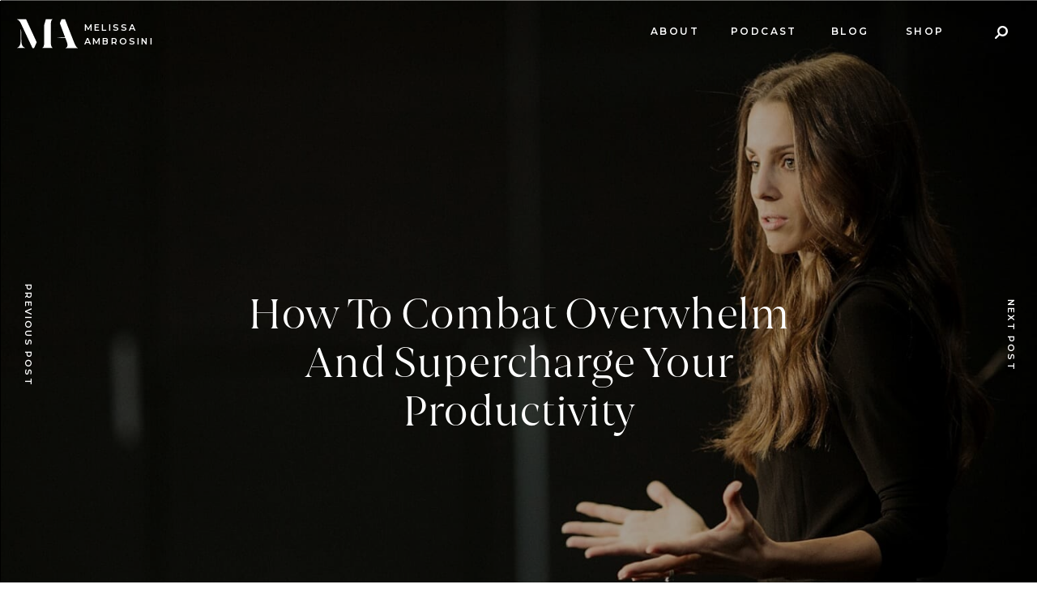

--- FILE ---
content_type: text/html; charset=UTF-8
request_url: https://melissaambrosini.com/health/how-to-combat-overwhelm/
body_size: 45913
content:
<!DOCTYPE html>
<html lang="en-AU" class="d">
<head>
<link rel="stylesheet" type="text/css" href="//lib.showit.co/engine/2.6.4/showit.css" />
<meta name='robots' content='index, follow, max-image-preview:large, max-snippet:-1, max-video-preview:-1' />

	<!-- This site is optimized with the Yoast SEO plugin v20.13 - https://yoast.com/wordpress/plugins/seo/ -->
	<title>How to Combat Overwhelm and Supercharge Your Productivity</title>
	<meta name="description" content="I’m revealing all my secrets, so that you can *finally* combat overwhelm and supercharge your productivity while experiencing epic happiness." />
	<link rel="canonical" href="https://melissaambrosini.com/health/how-to-combat-overwhelm/" />
	<meta property="og:locale" content="en_US" />
	<meta property="og:type" content="article" />
	<meta property="og:title" content="How To Combat Overwhelm And Supercharge Your Productivity" />
	<meta property="og:description" content="I’m revealing all my secrets, so that you can *finally* combat overwhelm and supercharge your productivity while experiencing epic happiness." />
	<meta property="og:url" content="https://melissaambrosini.com/health/how-to-combat-overwhelm/" />
	<meta property="og:site_name" content="Melissa Ambrosini" />
	<meta property="article:published_time" content="2016-05-11T10:20:46+00:00" />
	<meta property="article:modified_time" content="2023-08-23T00:17:53+00:00" />
	<meta property="og:image" content="https://melissaambrosini.com/wp-content/uploads/2016/05/Melissa-Ambrosini_36.jpg" />
	<meta property="og:image:width" content="1800" />
	<meta property="og:image:height" content="1013" />
	<meta property="og:image:type" content="image/jpeg" />
	<meta name="author" content="luke" />
	<meta name="twitter:card" content="summary_large_image" />
	<meta name="twitter:title" content="How To Combat Overwhelm And Supercharge Your Productivity" />
	<meta name="twitter:description" content="I’m revealing all my secrets, so that you can *finally* combat overwhelm and supercharge your productivity while experiencing epic happiness." />
	<meta name="twitter:image" content="https://melissaambrosini.com/wp-content/uploads/2016/05/Melissa-Ambrosini_36.jpg" />
	<meta name="twitter:label1" content="Written by" />
	<meta name="twitter:data1" content="luke" />
	<meta name="twitter:label2" content="Est. reading time" />
	<meta name="twitter:data2" content="5 minutes" />
	<script type="application/ld+json" class="yoast-schema-graph">{"@context":"https://schema.org","@graph":[{"@type":"Article","@id":"https://melissaambrosini.com/health/how-to-combat-overwhelm/#article","isPartOf":{"@id":"https://melissaambrosini.com/health/how-to-combat-overwhelm/"},"author":{"name":"luke","@id":"https://melissaambrosini.com/#/schema/person/aa495ef58c32a0f33239e8f31611e577"},"headline":"How To Combat Overwhelm And Supercharge Your Productivity","datePublished":"2016-05-11T10:20:46+00:00","dateModified":"2023-08-23T00:17:53+00:00","mainEntityOfPage":{"@id":"https://melissaambrosini.com/health/how-to-combat-overwhelm/"},"wordCount":1100,"commentCount":8,"publisher":{"@id":"https://melissaambrosini.com/#/schema/person/f3fc21ca3bc4ff1902f80ac78e4e488a"},"image":{"@id":"https://melissaambrosini.com/health/how-to-combat-overwhelm/#primaryimage"},"thumbnailUrl":"https://melissaambrosini.com/wp-content/uploads/2016/05/Melissa-Ambrosini_36.jpg","keywords":["business","entrepreneur","overwhelm","wealth"],"articleSection":["Business","Health","Productivity"],"inLanguage":"en-AU","potentialAction":[{"@type":"CommentAction","name":"Comment","target":["https://melissaambrosini.com/health/how-to-combat-overwhelm/#respond"]}]},{"@type":"WebPage","@id":"https://melissaambrosini.com/health/how-to-combat-overwhelm/","url":"https://melissaambrosini.com/health/how-to-combat-overwhelm/","name":"How to Combat Overwhelm and Supercharge Your Productivity","isPartOf":{"@id":"https://melissaambrosini.com/#website"},"primaryImageOfPage":{"@id":"https://melissaambrosini.com/health/how-to-combat-overwhelm/#primaryimage"},"image":{"@id":"https://melissaambrosini.com/health/how-to-combat-overwhelm/#primaryimage"},"thumbnailUrl":"https://melissaambrosini.com/wp-content/uploads/2016/05/Melissa-Ambrosini_36.jpg","datePublished":"2016-05-11T10:20:46+00:00","dateModified":"2023-08-23T00:17:53+00:00","description":"I’m revealing all my secrets, so that you can *finally* combat overwhelm and supercharge your productivity while experiencing epic happiness.","breadcrumb":{"@id":"https://melissaambrosini.com/health/how-to-combat-overwhelm/#breadcrumb"},"inLanguage":"en-AU","potentialAction":[{"@type":"ReadAction","target":["https://melissaambrosini.com/health/how-to-combat-overwhelm/"]}]},{"@type":"ImageObject","inLanguage":"en-AU","@id":"https://melissaambrosini.com/health/how-to-combat-overwhelm/#primaryimage","url":"https://melissaambrosini.com/wp-content/uploads/2016/05/Melissa-Ambrosini_36.jpg","contentUrl":"https://melissaambrosini.com/wp-content/uploads/2016/05/Melissa-Ambrosini_36.jpg","width":1800,"height":1013,"caption":"melissa ambrosini, productivity"},{"@type":"BreadcrumbList","@id":"https://melissaambrosini.com/health/how-to-combat-overwhelm/#breadcrumb","itemListElement":[{"@type":"ListItem","position":1,"name":"Home","item":"https://melissaambrosini.com/"},{"@type":"ListItem","position":2,"name":"How To Combat Overwhelm And Supercharge Your Productivity"}]},{"@type":"WebSite","@id":"https://melissaambrosini.com/#website","url":"https://melissaambrosini.com/","name":"Melissa Ambrosini","description":"Multiple Bestselling Author, #1 Podcast Host &amp; TEDx Speaker","publisher":{"@id":"https://melissaambrosini.com/#/schema/person/f3fc21ca3bc4ff1902f80ac78e4e488a"},"potentialAction":[{"@type":"SearchAction","target":{"@type":"EntryPoint","urlTemplate":"https://melissaambrosini.com/?s={search_term_string}"},"query-input":"required name=search_term_string"}],"inLanguage":"en-AU"},{"@type":["Person","Organization"],"@id":"https://melissaambrosini.com/#/schema/person/f3fc21ca3bc4ff1902f80ac78e4e488a","name":"Melissa Ambrosini","image":{"@type":"ImageObject","inLanguage":"en-AU","@id":"https://melissaambrosini.com/#/schema/person/image/","url":"https://secure.gravatar.com/avatar/37548e4d74e4f0cb9b66981838822d3c2e6a70f1673cd2d4235553eb5cc291a9?s=96&d=mm&r=g","contentUrl":"https://secure.gravatar.com/avatar/37548e4d74e4f0cb9b66981838822d3c2e6a70f1673cd2d4235553eb5cc291a9?s=96&d=mm&r=g","caption":"Melissa Ambrosini"},"logo":{"@id":"https://melissaambrosini.com/#/schema/person/image/"},"sameAs":["https://melissaambrosini.com/"]},{"@type":"Person","@id":"https://melissaambrosini.com/#/schema/person/aa495ef58c32a0f33239e8f31611e577","name":"luke","image":{"@type":"ImageObject","inLanguage":"en-AU","@id":"https://melissaambrosini.com/#/schema/person/image/","url":"https://secure.gravatar.com/avatar/07ac2a6c4b67037228cc65549fb07652d0d4176c724e41bc30bcfe9a54cae26c?s=96&d=mm&r=g","contentUrl":"https://secure.gravatar.com/avatar/07ac2a6c4b67037228cc65549fb07652d0d4176c724e41bc30bcfe9a54cae26c?s=96&d=mm&r=g","caption":"luke"},"url":"https://melissaambrosini.com/author/luke/"}]}</script>
	<!-- / Yoast SEO plugin. -->


<link rel="alternate" type="application/rss+xml" title="Melissa Ambrosini &raquo; Feed" href="https://melissaambrosini.com/feed/" />
<link rel="alternate" type="application/rss+xml" title="Melissa Ambrosini &raquo; Comments Feed" href="https://melissaambrosini.com/comments/feed/" />
<link rel="alternate" type="application/rss+xml" title="Melissa Ambrosini &raquo; How To Combat Overwhelm And Supercharge Your Productivity Comments Feed" href="https://melissaambrosini.com/health/how-to-combat-overwhelm/feed/" />
<script type="text/javascript">
/* <![CDATA[ */
window._wpemojiSettings = {"baseUrl":"https:\/\/s.w.org\/images\/core\/emoji\/16.0.1\/72x72\/","ext":".png","svgUrl":"https:\/\/s.w.org\/images\/core\/emoji\/16.0.1\/svg\/","svgExt":".svg","source":{"concatemoji":"https:\/\/melissaambrosini.com\/wp-includes\/js\/wp-emoji-release.min.js?ver=6.8.3"}};
/*! This file is auto-generated */
!function(s,n){var o,i,e;function c(e){try{var t={supportTests:e,timestamp:(new Date).valueOf()};sessionStorage.setItem(o,JSON.stringify(t))}catch(e){}}function p(e,t,n){e.clearRect(0,0,e.canvas.width,e.canvas.height),e.fillText(t,0,0);var t=new Uint32Array(e.getImageData(0,0,e.canvas.width,e.canvas.height).data),a=(e.clearRect(0,0,e.canvas.width,e.canvas.height),e.fillText(n,0,0),new Uint32Array(e.getImageData(0,0,e.canvas.width,e.canvas.height).data));return t.every(function(e,t){return e===a[t]})}function u(e,t){e.clearRect(0,0,e.canvas.width,e.canvas.height),e.fillText(t,0,0);for(var n=e.getImageData(16,16,1,1),a=0;a<n.data.length;a++)if(0!==n.data[a])return!1;return!0}function f(e,t,n,a){switch(t){case"flag":return n(e,"\ud83c\udff3\ufe0f\u200d\u26a7\ufe0f","\ud83c\udff3\ufe0f\u200b\u26a7\ufe0f")?!1:!n(e,"\ud83c\udde8\ud83c\uddf6","\ud83c\udde8\u200b\ud83c\uddf6")&&!n(e,"\ud83c\udff4\udb40\udc67\udb40\udc62\udb40\udc65\udb40\udc6e\udb40\udc67\udb40\udc7f","\ud83c\udff4\u200b\udb40\udc67\u200b\udb40\udc62\u200b\udb40\udc65\u200b\udb40\udc6e\u200b\udb40\udc67\u200b\udb40\udc7f");case"emoji":return!a(e,"\ud83e\udedf")}return!1}function g(e,t,n,a){var r="undefined"!=typeof WorkerGlobalScope&&self instanceof WorkerGlobalScope?new OffscreenCanvas(300,150):s.createElement("canvas"),o=r.getContext("2d",{willReadFrequently:!0}),i=(o.textBaseline="top",o.font="600 32px Arial",{});return e.forEach(function(e){i[e]=t(o,e,n,a)}),i}function t(e){var t=s.createElement("script");t.src=e,t.defer=!0,s.head.appendChild(t)}"undefined"!=typeof Promise&&(o="wpEmojiSettingsSupports",i=["flag","emoji"],n.supports={everything:!0,everythingExceptFlag:!0},e=new Promise(function(e){s.addEventListener("DOMContentLoaded",e,{once:!0})}),new Promise(function(t){var n=function(){try{var e=JSON.parse(sessionStorage.getItem(o));if("object"==typeof e&&"number"==typeof e.timestamp&&(new Date).valueOf()<e.timestamp+604800&&"object"==typeof e.supportTests)return e.supportTests}catch(e){}return null}();if(!n){if("undefined"!=typeof Worker&&"undefined"!=typeof OffscreenCanvas&&"undefined"!=typeof URL&&URL.createObjectURL&&"undefined"!=typeof Blob)try{var e="postMessage("+g.toString()+"("+[JSON.stringify(i),f.toString(),p.toString(),u.toString()].join(",")+"));",a=new Blob([e],{type:"text/javascript"}),r=new Worker(URL.createObjectURL(a),{name:"wpTestEmojiSupports"});return void(r.onmessage=function(e){c(n=e.data),r.terminate(),t(n)})}catch(e){}c(n=g(i,f,p,u))}t(n)}).then(function(e){for(var t in e)n.supports[t]=e[t],n.supports.everything=n.supports.everything&&n.supports[t],"flag"!==t&&(n.supports.everythingExceptFlag=n.supports.everythingExceptFlag&&n.supports[t]);n.supports.everythingExceptFlag=n.supports.everythingExceptFlag&&!n.supports.flag,n.DOMReady=!1,n.readyCallback=function(){n.DOMReady=!0}}).then(function(){return e}).then(function(){var e;n.supports.everything||(n.readyCallback(),(e=n.source||{}).concatemoji?t(e.concatemoji):e.wpemoji&&e.twemoji&&(t(e.twemoji),t(e.wpemoji)))}))}((window,document),window._wpemojiSettings);
/* ]]> */
</script>
<style id='wp-emoji-styles-inline-css' type='text/css'>

	img.wp-smiley, img.emoji {
		display: inline !important;
		border: none !important;
		box-shadow: none !important;
		height: 1em !important;
		width: 1em !important;
		margin: 0 0.07em !important;
		vertical-align: -0.1em !important;
		background: none !important;
		padding: 0 !important;
	}
</style>
<link rel='stylesheet' id='activecampaign-form-block-css' href='https://melissaambrosini.com/wp-content/plugins/activecampaign-subscription-forms/activecampaign-form-block/build/style-index.css?ver=1681989446' type='text/css' media='all' />
<link rel='stylesheet' id='bcct_style-css' href='https://melissaambrosini.com/wp-content/plugins/better-click-to-tweet/assets/css/styles.css?ver=3.0' type='text/css' media='all' />
<link rel='stylesheet' id='pub-style-css' href='https://melissaambrosini.com/wp-content/themes/showit/pubs/n2sjesetrs2uqcr75pj16a/20260101000647S4jawav/assets/pub.css?ver=1767226031' type='text/css' media='all' />
<script type="text/javascript" src="https://melissaambrosini.com/wp-includes/js/jquery/jquery.min.js?ver=3.7.1" id="jquery-core-js"></script>
<script type="text/javascript" id="jquery-core-js-after">
/* <![CDATA[ */
$ = jQuery;
/* ]]> */
</script>
<script type="text/javascript" src="https://melissaambrosini.com/wp-includes/js/jquery/jquery-migrate.min.js?ver=3.4.1" id="jquery-migrate-js"></script>
<script type="text/javascript" src="https://melissaambrosini.com/wp-content/themes/showit/pubs/n2sjesetrs2uqcr75pj16a/20260101000647S4jawav/assets/pub.js?ver=1767226031" id="pub-script-js"></script>
<link rel="https://api.w.org/" href="https://melissaambrosini.com/wp-json/" /><link rel="alternate" title="JSON" type="application/json" href="https://melissaambrosini.com/wp-json/wp/v2/posts/5376" /><link rel="EditURI" type="application/rsd+xml" title="RSD" href="https://melissaambrosini.com/xmlrpc.php?rsd" />
<link rel='shortlink' href='https://melissaambrosini.com/?p=5376' />
<link rel="alternate" title="oEmbed (JSON)" type="application/json+oembed" href="https://melissaambrosini.com/wp-json/oembed/1.0/embed?url=https%3A%2F%2Fmelissaambrosini.com%2Fhealth%2Fhow-to-combat-overwhelm%2F" />
<link rel="alternate" title="oEmbed (XML)" type="text/xml+oembed" href="https://melissaambrosini.com/wp-json/oembed/1.0/embed?url=https%3A%2F%2Fmelissaambrosini.com%2Fhealth%2Fhow-to-combat-overwhelm%2F&#038;format=xml" />
					<style type="text/css" id="cst_font_data">
						@font-face {
	font-family: 'Joane';
	font-weight: 300;
	font-display: auto;
	font-fallback: Serif;
	src: url('https://melissaambrosini.com/wp-content/uploads/2023/05/w_foundry_-_joane_light.woff') format('woff');
}
@font-face {
	font-family: 'Joane';
	font-weight: 400;
	font-display: auto;
	font-fallback: Serif;
	src: url('https://melissaambrosini.com/wp-content/uploads/2023/05/w_foundry_-_joane_regular.woff') format('woff');
}
@font-face {
	font-family: 'Droid Serif';
	font-weight: 400;
	font-display: auto;
	font-fallback: Serif;
	src: url('https://melissaambrosini.com/wp-content/uploads/2023/05/droidserif-regular.woff') format('woff');
}
@font-face {
	font-family: 'Commuter Sans';
	font-weight: 400;
	font-display: auto;
	src: url('https://melissaambrosini.com/wp-content/uploads/2023/05/commuterssans-regular.woff') format('woff');
}					</style>
				<meta name="facebook-domain-verification" content="pn6an5wgtc4n4u6rkqi0u2tk1by9wf" />
<!-- SegMetrics -->
<script type="text/javascript">
var _segq = _segq || [];
var _segs = _segs || {};
(function () {var dc = document.createElement('script');dc.type = 'text/javascript';dc.async = true;dc.src = '//tag.segmetrics.io/aZVgPp.js';var s = document.getElementsByTagName('script')[0];s.parentNode.insertBefore(dc,s);})();
</script>
<!-- SegMetrics END --><style type="text/css">:not(#tve) .ttfm1{font-family: 'Prata' !important;font-weight: 400 !important;}.ttfm1 input, .ttfm1 select, .ttfm1 textarea, .ttfm1 button {font-family: 'Prata' !important;font-weight: 400 !important;}</style><style type="text/css" id="tve_global_variables">:root{--tcb-color-0:rgb(0, 0, 0);--tcb-color-0-h:0;--tcb-color-0-s:0%;--tcb-color-0-l:0%;--tcb-color-0-a:1;--tcb-color-1:rgb(173, 137, 59);--tcb-color-1-h:41;--tcb-color-1-s:49%;--tcb-color-1-l:45%;--tcb-color-1-a:1;--tcb-background-author-image:url(https://secure.gravatar.com/avatar/07ac2a6c4b67037228cc65549fb07652d0d4176c724e41bc30bcfe9a54cae26c?s=256&d=mm&r=g);--tcb-background-user-image:url();--tcb-background-featured-image-thumbnail:url(https://melissaambrosini.com/wp-content/uploads/2016/05/Melissa-Ambrosini_36.jpg);}</style>
<!-- Meta Pixel Code -->
<script type='text/javascript'>
!function(f,b,e,v,n,t,s){if(f.fbq)return;n=f.fbq=function(){n.callMethod?
n.callMethod.apply(n,arguments):n.queue.push(arguments)};if(!f._fbq)f._fbq=n;
n.push=n;n.loaded=!0;n.version='2.0';n.queue=[];t=b.createElement(e);t.async=!0;
t.src=v;s=b.getElementsByTagName(e)[0];s.parentNode.insertBefore(t,s)}(window,
document,'script','https://connect.facebook.net/en_US/fbevents.js?v=next');
</script>
<!-- End Meta Pixel Code -->

      <script type='text/javascript'>
        var url = window.location.origin + '?ob=open-bridge';
        fbq('set', 'openbridge', '608804550804797', url);
      </script>
    <script type='text/javascript'>fbq('init', '608804550804797', {}, {
    "agent": "wordpress-6.8.3-3.0.13"
})</script><script type='text/javascript'>
    fbq('track', 'PageView', []);
  </script>
<!-- Meta Pixel Code -->
<noscript>
<img height="1" width="1" style="display:none" alt="fbpx"
src="https://www.facebook.com/tr?id=608804550804797&ev=PageView&noscript=1" />
</noscript>
<!-- End Meta Pixel Code -->
<style type="text/css" id="thrive-default-styles"></style><link rel="icon" href="https://melissaambrosini.com/wp-content/uploads/2021/02/cropped-favicon-32x32.png" sizes="32x32" />
<link rel="icon" href="https://melissaambrosini.com/wp-content/uploads/2021/02/cropped-favicon-192x192.png" sizes="192x192" />
<link rel="apple-touch-icon" href="https://melissaambrosini.com/wp-content/uploads/2021/02/cropped-favicon-180x180.png" />
<meta name="msapplication-TileImage" content="https://melissaambrosini.com/wp-content/uploads/2021/02/cropped-favicon-270x270.png" />
		<style type="text/css" id="wp-custom-css">
			.comment-body {
    background-color: #ffffff;
    padding: 3em 3em 2em;
}

li.comment {
	margin-bottom: 0px;
}

.comment-meta.commentmetadata, p.logged-in-as, .agree-comment-policy {
  color: rgba(219,216,213,1);
  font-size: 10px;
}

.comment-author.vcard {
    font-size: 24px;
    font-family: 'Joane Light';
    color: #a89078;
}

span.says {
    display: none;
}

li.depth-2 div.comment-body {
    background-color: #fcfcfc;
}

a.comment-reply-link {
    font-size: 16px;
    font-family: 'Joane Light';
    color: #a89078;
}

a.comment-reply-link:after {
    content: " →";
}

.comment-body p a {
  color: #BCA289;
}

ol.comment-list {
  margin-left: 0px !important;
}

ul.children {
    background-color: #fcfcfc;
    margin-left: 0px;
	margin-bottom: 0px !important;
	border-bottom: 1px solid #dedede;
}

.comment-body p {
  margin-bottom: 5px !important;
}

.reply {
  margin-top: 30px;
  margin-bottom: 20px;
}

textarea#comment {
  padding: 15px 20px;
  width: 100%;
  height: 100px;
}

#commentform p {
  margin-bottom: 0px !important;
  margin-top: 10px;
}

input[type=submit] {
  background-color: #BCA289!important;
  border: none;
  font-family: 'Karla';
  text-transform: uppercase;
  letter-spacing: .1em;
  padding: 10px 30px;
  color: #fff;
}

h3#reply-title {
  margin-bottom: 0px;
}

.comment {
    padding: 0px 10px 0;
}

form#commentform input:not(#submit) {
  width: 100%;
}

.comment-list p {
    padding-top: 10px;
    font-size: 17px;
    line-height: 2em;
    color: #627c73;
}

li.depth-2 {
    margin-left: 3em;
}

li.parent > .comment-body {
    border-bottom: 1px solid #dedede;
}		</style>
		
<meta charset="UTF-8" />
<meta name="viewport" content="width=device-width, initial-scale=1" />
<link rel="icon" type="image/png" href="//static.showit.co/200/sCpU_wgrSSe3Thn1FH3FEg/116320/favicon.png" />
<link rel="preconnect" href="https://static.showit.co" />

<link rel="preconnect" href="https://fonts.googleapis.com">
<link rel="preconnect" href="https://fonts.gstatic.com" crossorigin>
<link href="https://fonts.googleapis.com/css?family=Montserrat:600|Montserrat:500|Lato:700|Oswald:regular|Lato:regular" rel="stylesheet" type="text/css"/>
<style>
@font-face{font-family:Freight Big Pro Italic;src:url('//static.showit.co/file/Y8ODSNZyQJqzgPBZI0W-MA/shared/freightbigprobookitalic_copy.woff');}
@font-face{font-family:Joane Light;src:url('//static.showit.co/file/s1k7DYxURMOIwIo1CzhlQg/shared/w_foundry_-_joane_light.woff');}
@font-face{font-family:Joane Regular;src:url('//static.showit.co/file/wr0MxfYURSeT_yUJUbx4Lg/shared/w_foundry_-_joane_regular.woff');}
@font-face{font-family:Droid Serif;src:url('//static.showit.co/file/nHMRG4OVRviyXA6In_MlBA/shared/droidserif-regular.woff');}
@font-face{font-family:Bon Vivant;src:url('//static.showit.co/file/Hq5ooT7wTV2G16zkOYwTyA/shared/bonvivant.woff');}
@font-face{font-family:Joane Italic Regular;src:url('//static.showit.co/file/srEMR0rTTUWVGxQFThCrgA/shared/w_foundry_-_joane_italic_regular.woff');}
@font-face{font-family:Joane Semi;src:url('//static.showit.co/file/ODuEUiVfSJyOzLIT2vEdSw/shared/w_foundry_-_joane_semibold.woff');}
</style>
<script id="init_data" type="application/json">
{"mobile":{"w":320,"bgMediaType":"none","bgFillType":"color","bgColor":"colors-7"},"desktop":{"w":1200,"defaultTrIn":{"type":"fade"},"defaultTrOut":{"type":"fade"},"bgColor":"colors-7","bgMediaType":"none","bgFillType":"color"},"sid":"n2sjesetrs2uqcr75pj16a","break":768,"assetURL":"//static.showit.co","contactFormId":"116320/237871","cfAction":"aHR0cHM6Ly9jbGllbnRzZXJ2aWNlLnNob3dpdC5jby9jb250YWN0Zm9ybQ==","sgAction":"aHR0cHM6Ly9jbGllbnRzZXJ2aWNlLnNob3dpdC5jby9zb2NpYWxncmlk","blockData":[{"slug":"progress-bar","visible":"a","states":[],"d":{"h":1,"w":1200,"locking":{"side":"t"},"bgFillType":"color","bgColor":"#000000:0","bgMediaType":"none"},"m":{"h":1,"w":320,"locking":{"side":"t"},"bgFillType":"color","bgColor":"#000000:0","bgMediaType":"none"}},{"slug":"white-menu","visible":"d","states":[{"d":{"bgFillType":"color","bgColor":"#000000:0","bgMediaType":"none"},"m":{"bgFillType":"color","bgColor":"#000000:0","bgMediaType":"none"},"slug":"view-1"},{"d":{"bgFillType":"color","bgColor":"#000000:0","bgMediaType":"none"},"m":{"bgFillType":"color","bgColor":"#000000:0","bgMediaType":"none"},"slug":"view-2"}],"d":{"h":1,"w":1200,"locking":{"side":"st"},"bgFillType":"color","bgColor":"#000000:0","bgMediaType":"none"},"m":{"h":200,"w":320,"bgFillType":"color","bgColor":"colors-7","bgMediaType":"none"},"stateTrans":[{},{}]},{"slug":"mobile-menu","visible":"m","states":[],"d":{"h":85,"w":1200,"locking":{"offset":0},"bgFillType":"color","bgColor":"colors-7","bgMediaType":"none"},"m":{"h":648,"w":320,"locking":{"side":"t","offset":0},"nature":"wH","stateTrIn":{"type":"fade","duration":0.2},"stateTrOut":{"type":"fade","duration":0.2},"bgFillType":"color","bgColor":"colors-3","bgMediaType":"none"}},{"slug":"mobile-menu-closed","visible":"m","states":[],"d":{"h":222,"w":1200,"locking":{},"bgFillType":"color","bgColor":"colors-7","bgMediaType":"none"},"m":{"h":50,"w":320,"locking":{"side":"st"},"bgFillType":"color","bgColor":"colors-7","bgMediaType":"none"}},{"slug":"post-title","visible":"a","states":[],"d":{"h":827,"w":1200,"nature":"dH","bgFillType":"color","bgColor":"#000000","bgMediaType":"none"},"m":{"h":312,"w":320,"bgFillType":"color","bgColor":"#000000","bgMediaType":"none"},"ps":[{"trigger":"onscreen","type":"change","block":"white-menu","state":"0"}]},{"slug":"blog-sidebar","visible":"d","states":[],"d":{"h":5,"w":1200,"bgFillType":"color","bgColor":"colors-7","bgMediaType":"none"},"m":{"h":1682,"w":320,"bgFillType":"color","bgColor":"#FFFFFF","bgMediaType":"none"},"ps":[{"trigger":"percent","type":"change","block":"white-menu","state":"1","offset":50}]},{"slug":"post-content","visible":"a","states":[],"d":{"h":1239,"w":1200,"nature":"dH","bgFillType":"color","bgColor":"colors-6","bgMediaType":"none"},"m":{"h":1272,"w":320,"nature":"dH","bgFillType":"color","bgColor":"colors-6","bgMediaType":"none"},"ps":[{"trigger":"percent","type":"change","block":"white-menu","state":"1"}]},{"slug":"share-this","visible":"a","states":[],"d":{"h":83,"w":1200,"bgFillType":"color","bgColor":"colors-6","bgMediaType":"none"},"m":{"h":52,"w":320,"bgFillType":"color","bgColor":"colors-7","bgMediaType":"none"}},{"slug":"comment","visible":"a","states":[{"d":{"bgFillType":"color","bgColor":"#000000:0","bgMediaType":"none"},"m":{"bgFillType":"color","bgColor":"#000000:0","bgMediaType":"none"},"slug":"show-comments"},{"d":{"bgFillType":"color","bgColor":"#000000:0","bgMediaType":"none"},"m":{"bgFillType":"color","bgColor":"#000000:0","bgMediaType":"none"},"slug":"hide-comments"}],"d":{"h":110,"w":1200,"bgFillType":"color","bgColor":"colors-6","bgMediaType":"none"},"m":{"h":106,"w":320,"nature":"dH","bgFillType":"color","bgColor":"colors-6","bgMediaType":"none"},"ps":[{"trigger":"onscreen","type":"show"}],"stateTrans":[{},{}]},{"slug":"existing-comments","visible":"a","states":[],"d":{"h":66,"w":1200,"nature":"dH","bgFillType":"color","bgColor":"colors-6","bgMediaType":"none"},"m":{"h":128,"w":320,"nature":"dH","bgFillType":"color","bgColor":"colors-6","bgMediaType":"none"}},{"slug":"comments-form","visible":"a","states":[],"d":{"h":104,"w":1200,"nature":"dH","bgFillType":"color","bgColor":"colors-6","bgMediaType":"none"},"m":{"h":162,"w":320,"nature":"dH","bgFillType":"color","bgColor":"colors-6","bgMediaType":"none"}},{"slug":"new-canvas","visible":"a","states":[],"d":{"h":38,"w":1200,"bgFillType":"color","bgColor":"colors-6","bgMediaType":"none"},"m":{"h":25,"w":320,"bgFillType":"color","bgColor":"colors-7","bgMediaType":"none"}},{"slug":"pagination","visible":"a","states":[],"d":{"h":176,"w":1200,"nature":"dH","bgFillType":"color","bgColor":"colors-7","bgMediaType":"none"},"m":{"h":275,"w":320,"nature":"dH","bgFillType":"color","bgColor":"colors-7","bgMediaType":"none"}},{"slug":"mobile-sidebar","visible":"m","states":[],"d":{"h":400,"w":1200,"bgFillType":"color","bgColor":"colors-7","bgMediaType":"none"},"m":{"h":1215,"w":320,"bgFillType":"color","bgColor":"colors-6","bgMediaType":"none"}},{"slug":"trending-posts","visible":"a","states":[{"d":{"bgFillType":"color","bgColor":"#000000:0","bgMediaType":"none"},"m":{"bgFillType":"color","bgColor":"#000000:0","bgMediaType":"none"},"slug":"view-1"}],"d":{"h":726,"w":1200,"nature":"dH","bgFillType":"color","bgColor":"#000000","bgMediaType":"image","bgImage":{"key":"TPy7FF3iRTuSsvcHpNOJbQ/116320/2020_10_09_melissa_a_0465.jpg","aspect_ratio":1.5,"title":"2020.10.09_MELISSA_A_0465","type":"asset"},"bgOpacity":50,"bgPos":"cm","bgScale":"cover","bgScroll":"p"},"m":{"h":514,"w":320,"nature":"dH","bgFillType":"color","bgColor":"#000000","bgMediaType":"image","bgImage":{"key":"BImENvanRu2edp-DnQXNew/116320/2020_10_09_melissa_a_1311.jpg","aspect_ratio":0.66667,"title":"2020.10.09_MELISSA_A_1311","type":"asset"},"bgOpacity":50,"bgPos":"cm","bgScale":"cover","bgScroll":"p"},"wpPostLookup":true,"stateTrans":[{}]},{"slug":"searching","visible":"a","states":[],"d":{"h":686,"w":1200,"bgFillType":"color","bgColor":"#a39687","bgMediaType":"none"},"m":{"h":546,"w":320,"bgFillType":"color","bgColor":"colors-5","bgMediaType":"none"}},{"slug":"category","visible":"a","states":[],"d":{"h":654,"w":1200,"stateTrIn":{"type":"fade","duration":0.6,"direction":"none"},"bgFillType":"color","bgColor":"colors-5:40","bgMediaType":"none"},"m":{"h":800,"w":320,"stateTrIn":{"type":"fade","duration":0.6,"direction":"none"},"bgFillType":"color","bgColor":"colors-5:40","bgMediaType":"none"}},{"slug":"books","visible":"a","states":[],"d":{"h":750,"w":1200,"bgFillType":"color","bgColor":"#000000:0","bgMediaType":"none"},"m":{"h":1662,"w":320,"bgFillType":"color","bgColor":"colors-7","bgMediaType":"none"}},{"slug":"opt-in","visible":"a","states":[],"d":{"h":698,"w":1200,"bgFillType":"color","bgColor":"colors-7","bgMediaType":"none"},"m":{"h":840,"w":320,"bgFillType":"color","bgColor":"colors-7","bgMediaType":"none"}},{"slug":"insta","visible":"a","states":[],"d":{"h":805,"w":1200,"bgFillType":"color","bgColor":"colors-0","bgMediaType":"image","bgImage":{"key":"LwdBhj0LQ76OfJleoqPSRg/116320/2020_10_09_melissa_a_0152.jpg","aspect_ratio":1.51604,"title":"2020.10.09_MELISSA_A_0152","type":"asset"},"bgOpacity":60,"bgPos":"ct","bgScale":"cover","bgScroll":"x"},"m":{"h":589,"w":320,"bgFillType":"color","bgColor":"colors-0","bgMediaType":"image","bgImage":{"key":"LwdBhj0LQ76OfJleoqPSRg/116320/2020_10_09_melissa_a_0152.jpg","aspect_ratio":1.51604,"title":"2020.10.09_MELISSA_A_0152","type":"asset"},"bgOpacity":60,"bgPos":"lm","bgScale":"cover","bgScroll":"p"}},{"slug":"new-canvas-2","visible":"a","states":[],"d":{"h":562,"w":1200,"bgFillType":"color","bgColor":"colors-0","bgMediaType":"none"},"m":{"h":667,"w":320,"bgFillType":"color","bgColor":"colors-0","bgMediaType":"none"}}],"elementData":[{"type":"iframe","visible":"a","id":"progress-bar_0","blockId":"progress-bar","m":{"x":0,"y":0,"w":325,"h":1,"a":0},"d":{"x":0,"y":0,"w":1200,"h":13,"a":0,"lockH":"s"}},{"type":"icon","visible":"a","id":"white-menu_view-1_0","blockId":"white-menu","m":{"x":135,"y":348,"w":50,"h":50,"a":0},"d":{"x":21,"y":4,"w":75,"h":75,"a":0,"lockH":"l"}},{"type":"text","visible":"d","id":"white-menu_view-1_1","blockId":"white-menu","m":{"x":19,"y":18,"w":146,"h":37,"a":0},"d":{"x":104,"y":26,"w":144,"h":34,"a":0,"trIn":{"cl":"fadeIn","d":"0.5","dl":"0"},"lockH":"l"}},{"type":"icon","visible":"a","id":"white-menu_view-1_2","blockId":"white-menu","m":{"x":47,"y":177,"w":18,"h":18,"a":0},"d":{"x":1148,"y":32,"w":16,"h":16,"a":0,"lockH":"r"}},{"type":"text","visible":"d","id":"white-menu_view-1_3","blockId":"white-menu","m":{"x":19,"y":18,"w":146,"h":37,"a":0},"d":{"x":1038,"y":29,"w":47,"h":23,"a":0,"trIn":{"cl":"fadeIn","d":"0.5","dl":"0"},"lockH":"r"}},{"type":"text","visible":"d","id":"white-menu_view-1_4","blockId":"white-menu","m":{"x":19,"y":18,"w":146,"h":37,"a":0},"d":{"x":723,"y":29,"w":60,"h":23,"a":0,"trIn":{"cl":"fadeIn","d":"0.5","dl":"0"},"lockH":"r"}},{"type":"text","visible":"d","id":"white-menu_view-1_5","blockId":"white-menu","m":{"x":19,"y":18,"w":146,"h":37,"a":0},"d":{"x":946,"y":29,"w":44,"h":23,"a":0,"trIn":{"cl":"fadeIn","d":"0.5","dl":"0"},"lockH":"r"}},{"type":"text","visible":"d","id":"white-menu_view-1_6","blockId":"white-menu","m":{"x":19,"y":18,"w":146,"h":37,"a":0},"d":{"x":822,"y":29,"w":75,"h":23,"a":0,"trIn":{"cl":"fadeIn","d":"0.5","dl":"0"},"lockH":"r"}},{"type":"simple","visible":"a","id":"white-menu_view-2_0","blockId":"white-menu","m":{"x":48,"y":30,"w":224,"h":140,"a":0},"d":{"x":0,"y":0,"w":1394,"h":82,"a":0,"lockH":"s"}},{"type":"icon","visible":"a","id":"white-menu_view-2_1","blockId":"white-menu","m":{"x":135,"y":348,"w":50,"h":50,"a":0},"d":{"x":21,"y":4,"w":75,"h":75,"a":0,"lockH":"l"}},{"type":"text","visible":"d","id":"white-menu_view-2_2","blockId":"white-menu","m":{"x":19,"y":18,"w":146,"h":37,"a":0},"d":{"x":104,"y":26,"w":144,"h":73,"a":0,"trIn":{"cl":"fadeIn","d":"0.5","dl":"0"},"lockH":"l"}},{"type":"icon","visible":"a","id":"white-menu_view-2_3","blockId":"white-menu","m":{"x":47,"y":177,"w":18,"h":18,"a":0},"d":{"x":1148,"y":32,"w":16,"h":16,"a":0,"lockH":"r"}},{"type":"text","visible":"d","id":"white-menu_view-2_4","blockId":"white-menu","m":{"x":19,"y":18,"w":146,"h":37,"a":0},"d":{"x":1032,"y":32,"w":47,"h":23,"a":0,"trIn":{"cl":"fadeIn","d":"0.5","dl":"0"},"lockH":"r"}},{"type":"text","visible":"d","id":"white-menu_view-2_5","blockId":"white-menu","m":{"x":19,"y":18,"w":146,"h":37,"a":0},"d":{"x":713,"y":32,"w":60,"h":23,"a":0,"trIn":{"cl":"fadeIn","d":"0.5","dl":"0"},"lockH":"r"}},{"type":"text","visible":"d","id":"white-menu_view-2_6","blockId":"white-menu","m":{"x":19,"y":18,"w":146,"h":37,"a":0},"d":{"x":941,"y":32,"w":44,"h":23,"a":0,"trIn":{"cl":"fadeIn","d":"0.5","dl":"0"},"lockH":"r"}},{"type":"text","visible":"d","id":"white-menu_view-2_7","blockId":"white-menu","m":{"x":19,"y":18,"w":146,"h":37,"a":0},"d":{"x":818,"y":32,"w":75,"h":23,"a":0,"trIn":{"cl":"fadeIn","d":"0.5","dl":"0"},"lockH":"r"}},{"type":"simple","visible":"m","id":"mobile-menu_0","blockId":"mobile-menu","m":{"x":0,"y":0,"w":320,"h":52,"a":0},"d":{"x":360,"y":26,"w":480,"h":34,"a":0}},{"type":"text","visible":"m","id":"mobile-menu_1","blockId":"mobile-menu","m":{"x":171,"y":182,"w":157,"h":33,"a":0},"d":{"x":1018.6,"y":34,"w":77,"h":26,"a":0,"lockH":"r"},"pc":[{"type":"hide","block":"mobile-menu"}]},{"type":"text","visible":"m","id":"mobile-menu_2","blockId":"mobile-menu","m":{"x":34,"y":285,"w":58,"h":33,"a":0},"d":{"x":920.2,"y":34,"w":70,"h":26,"a":0,"lockH":"r"},"pc":[{"type":"hide","block":"mobile-menu"}]},{"type":"text","visible":"m","id":"mobile-menu_3","blockId":"mobile-menu","m":{"x":34,"y":182,"w":93,"h":33,"a":0},"d":{"x":735.4,"y":34,"w":57,"h":26,"a":0,"lockH":"r"},"pc":[{"type":"hide","block":"mobile-menu"}]},{"type":"icon","visible":"m","id":"mobile-menu_4","blockId":"mobile-menu","m":{"x":29,"y":581,"w":22,"h":23,"a":0},"d":{"x":151.755,"y":273.459,"w":25.756,"h":26.48,"a":0}},{"type":"icon","visible":"m","id":"mobile-menu_5","blockId":"mobile-menu","m":{"x":194,"y":581,"w":22,"h":23,"a":0},"d":{"x":185.005,"y":271.191,"w":30.006,"h":31.015,"a":0}},{"type":"icon","visible":"m","id":"mobile-menu_6","blockId":"mobile-menu","m":{"x":73,"y":583,"w":20,"h":21,"a":0},"d":{"x":225.755,"y":273.459,"w":25.756,"h":26.48,"a":0}},{"type":"icon","visible":"m","id":"mobile-menu_7","blockId":"mobile-menu","m":{"x":158,"y":585,"w":19,"h":18,"a":0},"d":{"x":266.648,"y":276.887,"w":23.006,"h":22.007,"a":0}},{"type":"simple","visible":"m","id":"mobile-menu_8","blockId":"mobile-menu","m":{"x":34,"y":275,"w":251,"h":1,"a":0},"d":{"x":967,"y":203,"w":177,"h":1,"a":0}},{"type":"simple","visible":"m","id":"mobile-menu_9","blockId":"mobile-menu","m":{"x":34,"y":224,"w":251,"h":1,"a":0},"d":{"x":967,"y":203,"w":177,"h":1,"a":0}},{"type":"simple","visible":"m","id":"mobile-menu_10","blockId":"mobile-menu","m":{"x":34,"y":326,"w":251,"h":1,"a":0},"d":{"x":967,"y":203,"w":177,"h":1,"a":0}},{"type":"graphic","visible":"m","id":"mobile-menu_11","blockId":"mobile-menu","m":{"x":0,"y":0,"w":319,"h":160,"a":0,"gs":{"s":0},"lockV":"t"},"d":{"x":571,"y":13,"w":59,"h":59,"a":0},"c":{"key":"xSlcDGNYR0uolnhw0fZxqw/116320/2020_10_09_melissa_a_0578.jpg","aspect_ratio":1.5}},{"type":"icon","visible":"m","id":"mobile-menu_12","blockId":"mobile-menu","m":{"x":284,"y":15,"w":27,"h":24,"a":0,"lockV":"t"},"d":{"x":550,"y":-28,"w":100,"h":100,"a":0},"pc":[{"type":"hide","block":"mobile-menu"}]},{"type":"simple","visible":"m","id":"mobile-menu_13","blockId":"mobile-menu","m":{"x":0,"y":0,"w":320,"h":5,"a":0,"lockV":"t"},"d":{"x":360,"y":67,"w":480,"h":88.80000000000001,"a":0}},{"type":"text","visible":"m","id":"mobile-menu_14","blockId":"mobile-menu","m":{"x":171,"y":285,"w":131,"h":33,"a":0},"d":{"x":1018.6,"y":34,"w":77,"h":26,"a":0,"lockH":"r"},"pc":[{"type":"hide","block":"mobile-menu"}]},{"type":"text","visible":"m","id":"mobile-menu_15","blockId":"mobile-menu","m":{"x":34,"y":235,"w":131,"h":33,"a":0},"d":{"x":1018.6,"y":34,"w":77,"h":26,"a":0,"lockH":"r"},"pc":[{"type":"hide","block":"mobile-menu"}]},{"type":"icon","visible":"a","id":"mobile-menu_16","blockId":"mobile-menu","m":{"x":17,"y":8,"w":50,"h":50,"a":0,"lockV":"t"},"d":{"x":21,"y":4,"w":75,"h":75,"a":0,"lockH":"l"}},{"type":"text","visible":"d","id":"mobile-menu_17","blockId":"mobile-menu","m":{"x":19,"y":18,"w":146,"h":37,"a":0},"d":{"x":104,"y":26,"w":144,"h":73,"a":0,"trIn":{"cl":"fadeIn","d":"0.5","dl":"0"},"lockH":"l"}},{"type":"text","visible":"a","id":"mobile-menu_18","blockId":"mobile-menu","m":{"x":31,"y":517,"w":194,"h":16,"a":0},"d":{"x":347,"y":782,"w":259,"h":15,"a":0}},{"type":"text","visible":"a","id":"mobile-menu_19","blockId":"mobile-menu","m":{"x":31,"y":490,"w":78,"h":15,"a":0},"d":{"x":347,"y":782,"w":259,"h":15,"a":0}},{"type":"text","visible":"a","id":"mobile-menu_20","blockId":"mobile-menu","m":{"x":31,"y":465,"w":97,"h":13,"a":0},"d":{"x":347,"y":782,"w":259,"h":15,"a":0}},{"type":"text","visible":"a","id":"mobile-menu_21","blockId":"mobile-menu","m":{"x":31,"y":440,"w":118,"h":13,"a":0},"d":{"x":347,"y":782,"w":259,"h":15,"a":0}},{"type":"icon","visible":"m","id":"mobile-menu_22","blockId":"mobile-menu","m":{"x":116,"y":582,"w":23,"h":22,"a":0},"d":{"x":266.648,"y":276.887,"w":23.006,"h":22.007,"a":0}},{"type":"text","visible":"m","id":"mobile-menu_23","blockId":"mobile-menu","m":{"x":171,"y":235,"w":131,"h":33,"a":0},"d":{"x":1018.6,"y":34,"w":77,"h":26,"a":0,"lockH":"r"},"pc":[{"type":"hide","block":"mobile-menu"}]},{"type":"icon","visible":"a","id":"mobile-menu_24","blockId":"mobile-menu","m":{"x":21,"y":129,"w":15,"h":17,"a":0,"lockV":"t"},"d":{"x":1148,"y":32,"w":16,"h":16,"a":0,"lockH":"r"}},{"type":"text","visible":"a","id":"mobile-menu_25","blockId":"mobile-menu","m":{"x":45,"y":129,"w":274,"h":16,"a":0,"lockV":"t"},"d":{"x":347,"y":782,"w":259,"h":15,"a":0}},{"type":"text","visible":"a","id":"mobile-menu_26","blockId":"mobile-menu","m":{"x":31,"y":415,"w":93,"h":13,"a":0},"d":{"x":347,"y":782,"w":259,"h":15,"a":0}},{"type":"text","visible":"m","id":"mobile-menu_27","blockId":"mobile-menu","m":{"x":36,"y":335,"w":216,"h":33,"a":0},"d":{"x":920.2,"y":34,"w":70,"h":26,"a":0,"lockH":"r"},"pc":[{"type":"hide","block":"mobile-menu"}]},{"type":"simple","visible":"m","id":"mobile-menu_28","blockId":"mobile-menu","m":{"x":35,"y":374,"w":251,"h":1,"a":0},"d":{"x":967,"y":203,"w":177,"h":1,"a":0}},{"type":"icon","visible":"m","id":"mobile-menu-closed_0","blockId":"mobile-menu-closed","m":{"x":282,"y":12,"w":34,"h":26,"a":0},"d":{"x":550,"y":-28,"w":100,"h":100,"a":0},"pc":[{"type":"show","block":"mobile-menu"}]},{"type":"simple","visible":"a","id":"mobile-menu-closed_1","blockId":"mobile-menu-closed","m":{"x":0,"y":-2,"w":320,"h":5,"a":0},"d":{"x":360,"y":67,"w":480,"h":88.80000000000001,"a":0}},{"type":"text","visible":"a","id":"mobile-menu-closed_2","blockId":"mobile-menu-closed","m":{"x":60,"y":17,"w":145,"h":16,"a":0},"d":{"x":104,"y":26,"w":144,"h":73,"a":0,"trIn":{"cl":"fadeIn","d":"0.5","dl":"0"},"lockH":"l"}},{"type":"icon","visible":"a","id":"mobile-menu-closed_3","blockId":"mobile-menu-closed","m":{"x":14,"y":10,"w":33,"h":30,"a":0},"d":{"x":21,"y":4,"w":75,"h":75,"a":0,"lockH":"l"}},{"type":"graphic","visible":"a","id":"post-title_0","blockId":"post-title","m":{"x":-4,"y":-5,"w":326,"h":316,"a":0,"o":50,"gs":{"t":"cover"}},"d":{"x":1,"y":-2,"w":1203,"h":831,"a":0,"o":65,"gs":{"s":50,"t":"cover","p":90},"lockH":"s","lockV":"s"},"c":{"key":"tUSdzeOfQuKPC2AyyZmDNw/116320/2020_10_09_melissa_a_0075.jpg","aspect_ratio":1.5}},{"type":"text","visible":"a","id":"post-title_1","blockId":"post-title","m":{"x":21,"y":96,"w":278,"h":78,"a":0},"d":{"x":225,"y":358,"w":751,"h":165,"a":0}},{"type":"icon","visible":"a","id":"post-title_2","blockId":"post-title","m":{"x":153,"y":287,"w":15,"h":16,"a":0,"lockV":"b"},"d":{"x":590,"y":729,"w":20,"h":20,"a":0,"lockV":"b"}},{"type":"text","visible":"a","id":"post-title_3","blockId":"post-title","m":{"x":46,"y":257,"w":229,"h":22,"a":0,"lockV":"b"},"d":{"x":406,"y":701,"w":389,"h":25,"a":0,"lockV":"b"}},{"type":"text","visible":"d","id":"post-title_4","blockId":"post-title","m":{"x":28,"y":89,"w":139,"h":23,"a":0},"d":{"x":1012,"y":380,"w":256,"h":67,"a":90,"lockH":"r"}},{"type":"text","visible":"d","id":"post-title_5","blockId":"post-title","m":{"x":28,"y":89,"w":139,"h":23,"a":0},"d":{"x":-121,"y":380,"w":256,"h":67,"a":90,"lockH":"l"}},{"type":"text","visible":"d","id":"post-title_6","blockId":"post-title","m":{"x":38,"y":99,"w":139,"h":23,"a":0},"d":{"x":1031,"y":380,"w":256,"h":67,"a":90,"o":0,"lockH":"r"}},{"type":"text","visible":"d","id":"post-title_7","blockId":"post-title","m":{"x":38,"y":234,"w":139,"h":23,"a":0},"d":{"x":-100,"y":380,"w":256,"h":67,"a":90,"o":0,"lockH":"l"}},{"type":"simple","visible":"a","id":"blog-sidebar_0","blockId":"blog-sidebar","m":{"x":48,"y":252,"w":224,"h":1177.3999999999999,"a":0},"d":{"x":897,"y":1188,"w":254,"h":402,"a":0}},{"type":"text","visible":"a","id":"blog-sidebar_1","blockId":"blog-sidebar","m":{"x":-15,"y":541,"w":157,"h":26,"a":0},"d":{"x":915,"y":878,"w":210,"h":46,"a":0}},{"type":"simple","visible":"a","id":"blog-sidebar_2","blockId":"blog-sidebar","m":{"x":-15,"y":625,"w":270,"h":1,"a":0},"d":{"x":915,"y":853,"w":225,"h":1,"a":0}},{"type":"text","visible":"a","id":"blog-sidebar_3","blockId":"blog-sidebar","m":{"x":-15,"y":541,"w":157,"h":26,"a":0},"d":{"x":915,"y":793,"w":230,"h":50,"a":0}},{"type":"simple","visible":"a","id":"blog-sidebar_4","blockId":"blog-sidebar","m":{"x":-15,"y":625,"w":270,"h":1,"a":0},"d":{"x":915,"y":772,"w":225,"h":1,"a":0}},{"type":"simple","visible":"a","id":"blog-sidebar_5","blockId":"blog-sidebar","m":{"x":33,"y":550,"w":197,"h":50,"a":0},"d":{"x":963,"y":443,"w":139,"h":52,"a":0}},{"type":"text","visible":"a","id":"blog-sidebar_6","blockId":"blog-sidebar","m":{"x":-15,"y":541,"w":157,"h":26,"a":0},"d":{"x":915,"y":712,"w":232,"h":39,"a":0}},{"type":"simple","visible":"a","id":"blog-sidebar_7","blockId":"blog-sidebar","m":{"x":-10,"y":338,"w":260,"h":4,"a":0},"d":{"x":915,"y":689,"w":225,"h":1,"a":0}},{"type":"text","visible":"a","id":"blog-sidebar_8","blockId":"blog-sidebar","m":{"x":-12,"y":732,"w":233,"h":48,"a":0},"d":{"x":915,"y":648,"w":175,"h":24,"a":0}},{"type":"graphic","visible":"a","id":"blog-sidebar_9","blockId":"blog-sidebar","m":{"x":-5,"y":452,"w":250,"h":329,"a":0},"d":{"x":920,"y":61,"w":225,"h":174,"a":0,"gs":{"s":0}},"c":{"key":"oP0F_XhdTTO2DOFPxBvq4A/116320/2020_10_09_melissa_a_0579.jpg","aspect_ratio":1.5}},{"type":"text","visible":"a","id":"blog-sidebar_10","blockId":"blog-sidebar","m":{"x":-10,"y":666,"w":245,"h":21,"a":0},"d":{"x":917,"y":274,"w":231,"h":143,"a":0}},{"type":"simple","visible":"a","id":"blog-sidebar_11","blockId":"blog-sidebar","m":{"x":113,"y":611,"w":224.007,"h":41.01,"a":0},"d":{"x":915,"y":549,"w":225,"h":52,"a":0}},{"type":"text","visible":"a","id":"blog-sidebar_12","blockId":"blog-sidebar","m":{"x":130,"y":619,"w":96,"h":19,"a":0},"d":{"x":932,"y":568,"w":178,"h":16,"a":0}},{"type":"text","visible":"a","id":"blog-sidebar_13","blockId":"blog-sidebar","m":{"x":112,"y":417,"w":224.006,"h":134.01,"a":0},"d":{"x":910,"y":360,"w":244,"h":85,"a":0}},{"type":"text","visible":"a","id":"blog-sidebar_14","blockId":"blog-sidebar","m":{"x":59,"y":633,"w":144,"h":20,"a":0},"d":{"x":982,"y":459,"w":110,"h":32,"a":0,"trIn":{"cl":"fadeIn","d":"0.5","dl":"0"}}},{"type":"graphic","visible":"a","id":"blog-sidebar_15","blockId":"blog-sidebar","m":{"x":-5,"y":452,"w":185,"h":329,"a":0},"d":{"x":897,"y":997,"w":254,"h":209,"a":0,"gs":{"s":36}},"c":{"key":"FvEjFUosQuW_0wYmk3nSkA/116320/p1350775_2.jpg","aspect_ratio":0.5625}},{"type":"text","visible":"a","id":"blog-sidebar_16","blockId":"blog-sidebar","m":{"x":-10,"y":666,"w":245,"h":21,"a":0},"d":{"x":940,"y":1290,"w":169,"h":85,"a":0}},{"type":"text","visible":"a","id":"blog-sidebar_17","blockId":"blog-sidebar","m":{"x":31,"y":438,"w":259,"h":85,"a":0},"d":{"x":940,"y":1414,"w":168,"h":82,"a":0}},{"type":"text","visible":"a","id":"blog-sidebar_18","blockId":"blog-sidebar","m":{"x":-12,"y":732,"w":233,"h":48,"a":0},"d":{"x":937,"y":1239,"w":175,"h":24,"a":0}},{"type":"simple","visible":"a","id":"blog-sidebar_19","blockId":"blog-sidebar","m":{"x":33,"y":550,"w":197,"h":50,"a":0},"d":{"x":929,"y":1503,"w":193,"h":52,"a":0}},{"type":"text","visible":"a","id":"blog-sidebar_20","blockId":"blog-sidebar","m":{"x":65,"y":566,"w":142,"h":20,"a":0},"d":{"x":932,"y":1519,"w":191,"h":32,"a":0,"trIn":{"cl":"fadeIn","d":"0.5","dl":"0"}}},{"type":"text","visible":"a","id":"blog-sidebar_21","blockId":"blog-sidebar","m":{"x":96,"y":820,"w":129,"h":43,"a":0},"d":{"x":1040,"y":1371,"w":165,"h":55,"a":0}},{"type":"simple","visible":"d","id":"post-content_0","blockId":"post-content","m":{"x":48,"y":315,"w":224,"h":1470,"a":0},"d":{"x":-1,"y":-43,"w":854,"h":1282,"a":0,"lockV":"bs"}},{"type":"text","visible":"a","id":"post-content_1","blockId":"post-content","m":{"x":22,"y":31,"w":276,"h":1203,"a":0},"d":{"x":64,"y":28,"w":712,"h":1128,"a":0}},{"type":"simple","visible":"d","id":"share-this_0","blockId":"share-this","m":{"x":48,"y":315,"w":224,"h":1470,"a":0},"d":{"x":-1,"y":0,"w":854,"h":83,"a":0,"lockV":"bs"}},{"type":"text","visible":"a","id":"share-this_1","blockId":"share-this","m":{"x":26,"y":18,"w":109,"h":17,"a":0},"d":{"x":67,"y":25,"w":108,"h":17,"a":0}},{"type":"icon","visible":"a","id":"share-this_2","blockId":"share-this","m":{"x":141,"y":15,"w":19,"h":23,"a":0},"d":{"x":185,"y":15,"w":27,"h":27,"a":0}},{"type":"icon","visible":"a","id":"share-this_3","blockId":"share-this","m":{"x":173,"y":15,"w":19,"h":23,"a":0},"d":{"x":230,"y":15,"w":27,"h":27,"a":0}},{"type":"icon","visible":"a","id":"share-this_4","blockId":"share-this","m":{"x":204,"y":15,"w":19,"h":23,"a":0},"d":{"x":278,"y":15,"w":27,"h":27,"a":0}},{"type":"icon","visible":"a","id":"share-this_5","blockId":"share-this","m":{"x":236,"y":15,"w":19,"h":23,"a":0},"d":{"x":323,"y":15,"w":27,"h":27,"a":0}},{"type":"icon","visible":"a","id":"share-this_6","blockId":"share-this","m":{"x":269,"y":15,"w":19,"h":23,"a":0},"d":{"x":366,"y":15,"w":27,"h":27,"a":0}},{"type":"text","visible":"a","id":"comment_show-comments_0","blockId":"comment","m":{"x":21,"y":45,"w":165,"h":19,"a":0},"d":{"x":24,"y":54,"w":174,"h":22,"a":0},"pc":[{"type":"show","block":"existing-comments"},{"type":"show","block":"comments-form"}]},{"type":"text","visible":"a","id":"comment_show-comments_1","blockId":"comment","m":{"x":-10,"y":666,"w":245,"h":21,"a":0},"d":{"x":481,"y":48,"w":365,"h":34,"a":0},"pc":[{"type":"show","block":"comments-form"}]},{"type":"text","visible":"a","id":"comment_show-comments_2","blockId":"comment","m":{"x":173,"y":45,"w":130,"h":19,"a":0},"d":{"x":200,"y":54,"w":141,"h":22,"a":0},"pc":[{"type":"hide","block":"existing-comments"},{"type":"hide","block":"comments-form"}]},{"type":"text","visible":"a","id":"comment_hide-comments_0","blockId":"comment","m":{"x":25,"y":74,"w":243,"h":21,"a":0},"d":{"x":528,"y":37,"w":259,"h":22,"a":0},"pc":[{"type":"hide","block":"existing-comments"}]},{"type":"text","visible":"a","id":"existing-comments_0","blockId":"existing-comments","m":{"x":25,"y":13,"w":270,"h":105,"a":0},"d":{"x":37,"y":2,"w":777,"h":49,"a":0}},{"type":"text","visible":"a","id":"comments-form_0","blockId":"comments-form","m":{"x":25,"y":16,"w":270,"h":106,"a":0},"d":{"x":83,"y":11,"w":747,"h":75,"a":0}},{"type":"text","visible":"a","id":"pagination_1","blockId":"pagination","m":{"x":28,"y":182,"w":264,"h":47,"a":0,"lockV":"b"},"d":{"x":792,"y":87,"w":375,"h":29,"a":0}},{"type":"text","visible":"a","id":"pagination_2","blockId":"pagination","m":{"x":29,"y":97,"w":262,"h":48,"a":0,"lockV":"b"},"d":{"x":36,"y":87,"w":356,"h":29,"a":0}},{"type":"text","visible":"a","id":"pagination_3","blockId":"pagination","m":{"x":67,"y":61,"w":186,"h":15,"a":0},"d":{"x":36,"y":54,"w":188,"h":18,"a":0}},{"type":"text","visible":"a","id":"pagination_4","blockId":"pagination","m":{"x":82,"y":152,"w":157,"h":19,"a":0,"lockV":"b"},"d":{"x":979,"y":54,"w":188,"h":18,"a":0}},{"type":"text","visible":"a","id":"pagination_5","blockId":"pagination","m":{"x":68,"y":18,"w":184,"h":24,"a":0},"d":{"x":450,"y":80,"w":300,"h":16,"a":0}},{"type":"graphic","visible":"a","id":"mobile-sidebar_0","blockId":"mobile-sidebar","m":{"x":48,"y":48,"w":224,"h":188,"a":0},"d":{"x":390,"y":60,"w":420,"h":280,"a":0},"c":{"key":"oP0F_XhdTTO2DOFPxBvq4A/116320/2020_10_09_melissa_a_0579.jpg","aspect_ratio":1.5}},{"type":"text","visible":"a","id":"mobile-sidebar_1","blockId":"mobile-sidebar","m":{"x":48,"y":256,"w":225,"h":67,"a":0},"d":{"x":518,"y":173,"w":165,"h":55,"a":0}},{"type":"text","visible":"a","id":"mobile-sidebar_2","blockId":"mobile-sidebar","m":{"x":45,"y":338,"w":230,"h":53,"a":0},"d":{"x":550,"y":188,"w":100.79999999999998,"h":24,"a":0}},{"type":"simple","visible":"a","id":"mobile-sidebar_3","blockId":"mobile-sidebar","m":{"x":82,"y":415,"w":157,"h":55,"a":0},"d":{"x":360,"y":120,"w":480,"h":160,"a":0}},{"type":"text","visible":"a","id":"mobile-sidebar_4","blockId":"mobile-sidebar","m":{"x":111,"y":432,"w":102,"h":17,"a":0},"d":{"x":549,"y":192,"w":102,"h":17,"a":0}},{"type":"graphic","visible":"a","id":"mobile-sidebar_5","blockId":"mobile-sidebar","m":{"x":-1,"y":508,"w":322,"h":289,"a":0,"gs":{"s":40}},"d":{"x":521,"y":60,"w":158,"h":280,"a":0},"c":{"key":"FvEjFUosQuW_0wYmk3nSkA/116320/p1350775_2.jpg","aspect_ratio":0.5625}},{"type":"simple","visible":"a","id":"mobile-sidebar_6","blockId":"mobile-sidebar","m":{"x":-1,"y":797,"w":322,"h":417,"a":0},"d":{"x":360,"y":120,"w":480,"h":160,"a":0}},{"type":"text","visible":"a","id":"mobile-sidebar_7","blockId":"mobile-sidebar","m":{"x":70,"y":841,"w":181,"h":43,"a":0},"d":{"x":549,"y":192,"w":102,"h":17,"a":0}},{"type":"text","visible":"a","id":"mobile-sidebar_8","blockId":"mobile-sidebar","m":{"x":11,"y":894,"w":298,"h":119,"a":0},"d":{"x":528,"y":183,"w":165,"h":55,"a":0}},{"type":"text","visible":"a","id":"mobile-sidebar_9","blockId":"mobile-sidebar","m":{"x":170,"y":966,"w":91,"h":51,"a":-5},"d":{"x":518,"y":173,"w":165,"h":55,"a":0}},{"type":"text","visible":"a","id":"mobile-sidebar_10","blockId":"mobile-sidebar","m":{"x":45,"y":1037,"w":230,"h":45,"a":0},"d":{"x":549,"y":191,"w":102.60000000000001,"h":19,"a":0}},{"type":"simple","visible":"a","id":"mobile-sidebar_11","blockId":"mobile-sidebar","m":{"x":53,"y":1110,"w":215,"h":55,"a":0},"d":{"x":370,"y":130,"w":480,"h":160,"a":0}},{"type":"text","visible":"a","id":"mobile-sidebar_12","blockId":"mobile-sidebar","m":{"x":73,"y":1127,"w":180,"h":17,"a":0},"d":{"x":559,"y":202,"w":102,"h":17,"a":0}},{"type":"simple","visible":"a","id":"trending-posts_0","blockId":"trending-posts","m":{"x":158,"y":477,"w":61,"h":89,"a":0,"lockV":"b"},"d":{"x":1144,"y":336,"w":62,"h":55,"a":0,"lockH":"r"}},{"type":"simple","visible":"a","id":"trending-posts_1","blockId":"trending-posts","m":{"x":97,"y":477,"w":63,"h":89,"a":0,"lockV":"b"},"d":{"x":-7,"y":336,"w":62,"h":55,"a":0,"lockH":"l"}},{"type":"text","visible":"a","id":"trending-posts_2","blockId":"trending-posts","m":{"x":174,"y":490,"w":30,"h":33,"a":0,"trIn":{"cl":"fadeIn","d":"0.5","dl":"0"},"lockV":"b"},"d":{"x":1077,"y":354,"w":191,"h":32,"a":0,"trIn":{"cl":"fadeIn","d":"0.5","dl":"0"},"lockH":"r"}},{"type":"text","visible":"a","id":"trending-posts_3","blockId":"trending-posts","m":{"x":86,"y":474,"w":89,"h":32,"a":180,"trIn":{"cl":"fadeIn","d":"0.5","dl":"0"},"lockV":"b"},"d":{"x":-72,"y":341,"w":191,"h":32,"a":180,"trIn":{"cl":"fadeIn","d":"0.5","dl":"0"},"lockH":"l"}},{"type":"text","visible":"a","id":"trending-posts_view-1_0","blockId":"trending-posts","m":{"x":0,"y":123,"w":320,"h":34,"a":0,"trIn":{"cl":"fadeIn","d":"0.5","dl":"0"}},"d":{"x":250,"y":251,"w":698,"h":75,"a":0,"trIn":{"cl":"fadeIn","d":"0.5","dl":"0"}}},{"type":"text","visible":"a","id":"trending-posts_view-1_1","blockId":"trending-posts","m":{"x":20,"y":194,"w":281,"h":137,"a":0,"lockV":"b"},"d":{"x":364,"y":344,"w":471,"h":99,"a":0,"lockV":"b"}},{"type":"text","visible":"a","id":"trending-posts_view-1_2","blockId":"trending-posts","m":{"x":22,"y":68,"w":277,"h":23,"a":0},"d":{"x":461,"y":197,"w":277,"h":23,"a":0}},{"type":"simple","visible":"a","id":"trending-posts_view-1_3","blockId":"trending-posts","m":{"x":59,"y":361,"w":203,"h":55,"a":0,"lockV":"b"},"d":{"x":498,"y":475,"w":203,"h":55,"a":0,"lockV":"b"}},{"type":"text","visible":"a","id":"trending-posts_view-1_4","blockId":"trending-posts","m":{"x":31,"y":381,"w":259,"h":15,"a":0,"lockV":"b"},"d":{"x":470,"y":493,"w":259,"h":15,"a":0,"lockV":"b"}},{"type":"simple","visible":"a","id":"trending-posts_view-1_5","blockId":"trending-posts","m":{"x":108,"y":372,"w":105,"h":26,"a":0,"lockV":"b"},"d":{"x":317,"y":172,"w":560,"h":370,"a":0}},{"type":"text","visible":"a","id":"searching_0","blockId":"searching","m":{"x":17,"y":60,"w":286,"h":134,"a":0},"d":{"x":158,"y":149,"w":885,"h":64,"a":0,"trIn":{"cl":"fadeIn","d":"0.5","dl":"0"}}},{"type":"simple","visible":"a","id":"searching_1","blockId":"searching","m":{"x":20,"y":216,"w":281,"h":53,"a":0},"d":{"x":409,"y":353,"w":382,"h":61,"a":0}},{"type":"icon","visible":"a","id":"searching_2","blockId":"searching","m":{"x":42,"y":233,"w":18,"h":18,"a":0},"d":{"x":433,"y":375,"w":16,"h":16,"a":0}},{"type":"text","visible":"a","id":"searching_3","blockId":"searching","m":{"x":29,"y":295,"w":263,"h":19,"a":0},"d":{"x":408,"y":460,"w":375,"h":32,"a":0}},{"type":"simple","visible":"a","id":"searching_4","blockId":"searching","m":{"x":14,"y":335,"w":140,"h":45,"a":0},"d":{"x":65,"y":516,"w":236,"h":50,"a":0}},{"type":"text","visible":"a","id":"searching_5","blockId":"searching","m":{"x":23,"y":348,"w":123,"h":29,"a":0},"d":{"x":65,"y":528,"w":235,"h":35,"a":0}},{"type":"simple","visible":"a","id":"searching_6","blockId":"searching","m":{"x":166,"y":335,"w":140,"h":45,"a":0},"d":{"x":316,"y":516,"w":159,"h":50,"a":0}},{"type":"text","visible":"a","id":"searching_7","blockId":"searching","m":{"x":181,"y":350,"w":113,"h":19,"a":0},"d":{"x":314,"y":528,"w":164,"h":31,"a":0}},{"type":"simple","visible":"a","id":"searching_8","blockId":"searching","m":{"x":14,"y":393,"w":140,"h":45,"a":0},"d":{"x":490,"y":516,"w":145,"h":50,"a":0}},{"type":"text","visible":"a","id":"searching_9","blockId":"searching","m":{"x":34,"y":408,"w":103,"h":19,"a":0},"d":{"x":479,"y":528,"w":164,"h":31,"a":0}},{"type":"simple","visible":"a","id":"searching_10","blockId":"searching","m":{"x":166,"y":393,"w":140,"h":45,"a":0},"d":{"x":651,"y":516,"w":169,"h":50,"a":0}},{"type":"text","visible":"a","id":"searching_11","blockId":"searching","m":{"x":177,"y":407,"w":119,"h":19,"a":0},"d":{"x":654,"y":528,"w":164,"h":31,"a":0}},{"type":"simple","visible":"a","id":"searching_12","blockId":"searching","m":{"x":14,"y":452,"w":140,"h":45,"a":0},"d":{"x":835,"y":516,"w":130,"h":50,"a":0}},{"type":"text","visible":"a","id":"searching_13","blockId":"searching","m":{"x":34,"y":466,"w":103,"h":19,"a":0},"d":{"x":826,"y":528,"w":147,"h":31,"a":0}},{"type":"simple","visible":"a","id":"searching_14","blockId":"searching","m":{"x":166,"y":452,"w":140,"h":45,"a":0},"d":{"x":979,"y":516,"w":150,"h":50,"a":0}},{"type":"text","visible":"a","id":"searching_15","blockId":"searching","m":{"x":185,"y":466,"w":103,"h":19,"a":0},"d":{"x":972,"y":528,"w":164,"h":31,"a":0}},{"type":"text","visible":"a","id":"searching_16","blockId":"searching","m":{"x":73,"y":229,"w":177,"h":19,"a":0},"d":{"x":467,"y":366,"w":316,"h":36,"a":0}},{"type":"graphic","visible":"a","id":"category_0","blockId":"category","m":{"x":33,"y":480,"w":254,"h":284,"a":0},"d":{"x":502,"y":99,"w":560,"h":435,"a":0,"gs":{"s":40}},"c":{"key":"oEEPSnylSiGNLglCGLkYbA/116320/2020_10_09_melissa_a_0196.jpg","aspect_ratio":1.5}},{"type":"text","visible":"a","id":"category_1","blockId":"category","m":{"x":27,"y":45,"w":319,"h":73,"a":0},"d":{"x":139,"y":99,"w":319,"h":73,"a":0}},{"type":"text","visible":"a","id":"category_2","blockId":"category","m":{"x":30,"y":327,"w":184,"h":39,"a":0},"d":{"x":143,"y":423,"w":184,"h":20,"a":0}},{"type":"simple","visible":"a","id":"category_3","blockId":"category","m":{"x":29,"y":312,"w":261,"h":1,"a":0},"d":{"x":143,"y":404,"w":289,"h":1,"a":0}},{"type":"text","visible":"a","id":"category_4","blockId":"category","m":{"x":30,"y":264,"w":184,"h":39,"a":0},"d":{"x":143,"y":359,"w":184,"h":20,"a":0}},{"type":"simple","visible":"a","id":"category_5","blockId":"category","m":{"x":29,"y":249,"w":261,"h":1,"a":0},"d":{"x":143,"y":340,"w":289,"h":1,"a":0}},{"type":"simple","visible":"m","id":"category_6","blockId":"category","m":{"x":50,"y":441,"w":161,"h":1,"a":0},"d":{"x":159,"y":363,"w":177,"h":1,"a":0}},{"type":"text","visible":"a","id":"category_7","blockId":"category","m":{"x":26,"y":203,"w":203,"h":39,"a":0},"d":{"x":143,"y":297,"w":203,"h":20,"a":0}},{"type":"simple","visible":"a","id":"category_8","blockId":"category","m":{"x":29,"y":188,"w":265,"h":1,"a":0},"d":{"x":143,"y":277,"w":289,"h":1,"a":0}},{"type":"text","visible":"a","id":"category_9","blockId":"category","m":{"x":29,"y":145,"w":193,"h":39,"a":0},"d":{"x":143,"y":235,"w":193,"h":20,"a":0}},{"type":"simple","visible":"a","id":"category_10","blockId":"category","m":{"x":29,"y":391,"w":262,"h":56,"a":0},"d":{"x":143,"y":480,"w":289,"h":54,"a":0}},{"type":"text","visible":"a","id":"category_11","blockId":"category","m":{"x":46,"y":409,"w":254,"h":20,"a":0},"d":{"x":163,"y":496,"w":254,"h":20,"a":0}},{"type":"text","visible":"a","id":"books_0","blockId":"books","m":{"x":43,"y":35,"w":234,"h":31,"a":0},"d":{"x":54,"y":117,"w":1132,"h":64,"a":0,"trIn":{"cl":"fadeIn","d":"0.5","dl":"0"}}},{"type":"graphic","visible":"a","id":"books_1","blockId":"books","m":{"x":49,"y":850,"w":251,"h":294,"a":0,"trIn":{"cl":"fadeIn","d":"0.5","dl":"0"}},"d":{"x":604,"y":217,"w":315,"h":417,"a":0,"trIn":{"cl":"fadeIn","d":"0.5","dl":"0"}},"c":{"key":"NSpRfsmvRNCTHk2N5IeL9Q/shared/masteringmeangirl.png","aspect_ratio":0.80823}},{"type":"graphic","visible":"a","id":"books_2","blockId":"books","m":{"x":43,"y":1245,"w":260,"h":295,"a":0,"trIn":{"cl":"fadeIn","d":"0.5","dl":"0"}},"d":{"x":889,"y":238,"w":338,"h":369,"a":0,"trIn":{"cl":"fadeIn","d":"0.5","dl":"0"}},"c":{"key":"d8y3offJSWGeFa0tQlC4LA/shared/openwide.png","aspect_ratio":0.80823}},{"type":"text","visible":"a","id":"books_3","blockId":"books","m":{"x":47,"y":1523,"w":226,"h":34,"a":0},"d":{"x":948,"y":600,"w":180,"h":23,"a":0,"trIn":{"cl":"fadeIn","d":"0.5","dl":"0"}}},{"type":"text","visible":"a","id":"books_6","blockId":"books","m":{"x":61,"y":1565,"w":198,"h":34,"a":0},"d":{"x":963,"y":638,"w":151,"h":68,"a":0,"trIn":{"cl":"fadeIn","d":"0.5","dl":"0"}}},{"type":"text","visible":"a","id":"books_7","blockId":"books","m":{"x":51,"y":1119,"w":219,"h":44,"a":0},"d":{"x":620,"y":592,"w":229,"h":53,"a":0,"trIn":{"cl":"fadeIn","d":"0.5","dl":"0"}}},{"type":"text","visible":"a","id":"books_8","blockId":"books","m":{"x":25,"y":1198,"w":270,"h":34,"a":0},"d":{"x":657,"y":660,"w":156,"h":55,"a":0,"trIn":{"cl":"fadeIn","d":"0.5","dl":"0"}}},{"type":"graphic","visible":"a","id":"books_9","blockId":"books","m":{"x":37,"y":468,"w":251,"h":294,"a":0,"trIn":{"cl":"fadeIn","d":"0.5","dl":"0"}},"d":{"x":269,"y":182,"w":373,"h":463,"a":0,"trIn":{"cl":"fadeIn","d":"0.5","dl":"0"}},"c":{"key":"O1t5LAJLQMmatfGlVF4nmQ/116320/comparisonitis_transparent.png","aspect_ratio":0.779}},{"type":"text","visible":"a","id":"books_10","blockId":"books","m":{"x":47,"y":742,"w":226,"h":34,"a":0},"d":{"x":358,"y":600,"w":192,"h":23,"a":0,"trIn":{"cl":"fadeIn","d":"0.5","dl":"0"}}},{"type":"text","visible":"a","id":"books_11","blockId":"books","m":{"x":41,"y":790,"w":237,"h":34,"a":0},"d":{"x":370,"y":638,"w":169,"h":68,"a":0,"trIn":{"cl":"fadeIn","d":"0.5","dl":"0"}}},{"type":"graphic","visible":"a","id":"books_13","blockId":"books","m":{"x":30,"y":73,"w":305,"h":356,"a":0,"trIn":{"cl":"fadeIn","d":"0.5","dl":"0"}},"d":{"x":-10,"y":206,"w":389,"h":482,"a":0,"trIn":{"cl":"fadeIn","d":"0.5","dl":"0"}},"c":{"key":"TFxJTrR3QmKtbSJFSxRoOw/116320/time_magic_book_by_melissa_ambrosini_04.png","aspect_ratio":0.88921}},{"type":"text","visible":"a","id":"books_14","blockId":"books","m":{"x":47,"y":364,"w":226,"h":34,"a":0},"d":{"x":59,"y":600,"w":192,"h":23,"a":0,"trIn":{"cl":"fadeIn","d":"0.5","dl":"0"}}},{"type":"text","visible":"a","id":"books_15","blockId":"books","m":{"x":27,"y":412,"w":267,"h":97,"a":0},"d":{"x":55,"y":645,"w":201,"h":70,"a":0,"trIn":{"cl":"fadeIn","d":"0.5","dl":"0"}}},{"type":"graphic","visible":"a","id":"books_16","blockId":"books","m":{"x":61,"y":302,"w":47,"h":47,"a":0,"trIn":{"cl":"fadeIn","d":1,"dl":0.5}},"d":{"x":28,"y":529,"w":53,"h":53,"a":0,"trIn":{"cl":"fadeIn","d":1,"dl":0.5}},"c":{"key":"Y0CvgSWDQhmDBJ99k1h5Kg/116320/time_magic_is_an_abba_winner_pers_dev.png","aspect_ratio":1}},{"type":"graphic","visible":"a","id":"books_17","blockId":"books","m":{"x":204,"y":91,"w":47,"h":47,"a":0,"trIn":{"cl":"fadeIn","d":1,"dl":0.5}},"d":{"x":216,"y":238,"w":53,"h":53,"a":0,"trIn":{"cl":"fadeIn","d":1,"dl":0.5}},"c":{"key":"Ah3RhS7nTAy1AI8eXhhFuA/116320/time_magic_is_an_abba_winner_boty.png","aspect_ratio":1}},{"type":"graphic","visible":"a","id":"books_18","blockId":"books","m":{"x":204,"y":1064,"w":47,"h":43,"a":0,"trIn":{"cl":"fadeIn","d":1,"dl":0.5}},"d":{"x":794,"y":521,"w":61,"h":56,"a":0,"trIn":{"cl":"fadeIn","d":1,"dl":0.5}},"c":{"key":"NNsv1-oBT6CGT25JkkbSiw/116320/best-self-esteem-ebooks.png","aspect_ratio":1.0929}},{"type":"iframe","visible":"a","id":"opt-in_0","blockId":"opt-in","m":{"x":13,"y":596,"w":294,"h":229,"a":0},"d":{"x":253,"y":382,"w":738,"h":438,"a":0}},{"type":"graphic","visible":"m","id":"opt-in_1","blockId":"opt-in","m":{"x":-2,"y":-1,"w":525,"h":267,"a":0},"d":{"x":180,"y":69,"w":840,"h":560,"a":0},"c":{"key":"LwdBhj0LQ76OfJleoqPSRg/116320/2020_10_09_melissa_a_0152.jpg","aspect_ratio":1.51604}},{"type":"graphic","visible":"a","id":"opt-in_2","blockId":"opt-in","m":{"x":159,"y":78,"w":122,"h":242,"a":-6,"trIn":{"cl":"fadeIn","d":"0.5","dl":"0"}},"d":{"x":150,"y":157,"w":206,"h":410,"a":-10,"gs":{"s":0}},"c":{"key":"msWXvNevRKO5CUiZDLQ9wQ/116320/phone_newsletter.png","aspect_ratio":0.44591}},{"type":"simple","visible":"a","id":"opt-in_3","blockId":"opt-in","m":{"x":142,"y":56,"w":129,"h":24,"a":-6},"d":{"x":114,"y":132,"w":206,"h":31,"a":-10}},{"type":"graphic","visible":"a","id":"opt-in_4","blockId":"opt-in","m":{"x":132,"y":32,"w":192,"h":332,"a":-6,"trIn":{"cl":"fadeIn","d":"0.5","dl":"0"}},"d":{"x":106,"y":88,"w":317,"h":550,"a":-10},"c":{"key":"h4RIxdQOTWuiDIU6RsM8QQ/shared/iphone_white_transparent.png","aspect_ratio":0.5772}},{"type":"text","visible":"a","id":"opt-in_5","blockId":"opt-in","m":{"x":21,"y":382,"w":281,"h":45,"a":0},"d":{"x":451,"y":167,"w":850,"h":108,"a":0,"trIn":{"cl":"fadeIn","d":"0.5","dl":"0"}}},{"type":"text","visible":"a","id":"opt-in_6","blockId":"opt-in","m":{"x":21,"y":449,"w":277,"h":198,"a":0},"d":{"x":451,"y":299,"w":720,"h":155,"a":0}},{"type":"text","visible":"a","id":"opt-in_11","blockId":"opt-in","m":{"x":21,"y":325,"w":163,"h":33,"a":0,"trIn":{"cl":"fadeIn","d":"0.5","dl":"0"}},"d":{"x":451,"y":124,"w":331,"h":23,"a":0,"trIn":{"cl":"fadeIn","d":"0.5","dl":"0"}}},{"type":"simple","visible":"d","id":"opt-in_12","blockId":"opt-in","m":{"x":34,"y":455,"w":121,"h":1,"a":0},"d":{"x":451,"y":273,"w":165,"h":1,"a":0}},{"type":"simple","visible":"a","id":"insta_1","blockId":"insta","m":{"x":59,"y":515,"w":197,"h":50,"a":0},"d":{"x":494,"y":640,"w":213,"h":55,"a":0}},{"type":"text","visible":"a","id":"insta_2","blockId":"insta","m":{"x":50,"y":49,"w":221,"h":28,"a":0},"d":{"x":210,"y":111,"w":782,"h":32,"a":0,"trIn":{"cl":"fadeIn","d":"0.5","dl":"0"}}},{"type":"text","visible":"a","id":"insta_3","blockId":"insta","m":{"x":24,"y":382,"w":272,"h":103,"a":0},"d":{"x":225,"y":525,"w":751,"h":88,"a":0}},{"type":"text","visible":"a","id":"insta_4","blockId":"insta","m":{"x":13,"y":95,"w":295,"h":50,"a":0},"d":{"x":169,"y":170,"w":862,"h":99,"a":0}},{"type":"text","visible":"a","id":"insta_5","blockId":"insta","m":{"x":93,"y":532,"w":136,"h":20,"a":0},"d":{"x":496,"y":660,"w":211,"h":29,"a":0,"trIn":{"cl":"fadeIn","d":"0.5","dl":"0"}}},{"type":"graphic","visible":"a","id":"insta_6","blockId":"insta","m":{"x":45,"y":155,"w":102,"h":102,"a":0},"d":{"x":117,"y":290,"w":213,"h":221,"a":0},"c":{"key":"BbkHrTHtT1qQQr-8k1NnFA/shared/2020_10_09_melissa_a_1406.jpg","aspect_ratio":1.5}},{"type":"graphic","visible":"a","id":"insta_7","blockId":"insta","m":{"x":166,"y":155,"w":102,"h":102,"a":0},"d":{"x":368,"y":290,"w":213,"h":221,"a":0},"c":{"key":"lh0hopBIS7aUisT769Ltxg/shared/2020_10_09_melissa_a_0890.jpg","aspect_ratio":1.5}},{"type":"graphic","visible":"a","id":"insta_8","blockId":"insta","m":{"x":42,"y":276,"w":102,"h":102,"a":0},"d":{"x":620,"y":290,"w":213,"h":221,"a":0,"gs":{"s":50}},"c":{"key":"FnTRfxoaQyOb1Ol5tZxzrg/116320/3u3a9095.jpg","aspect_ratio":1.5}},{"type":"graphic","visible":"a","id":"insta_9","blockId":"insta","m":{"x":163,"y":276,"w":102,"h":102,"a":0},"d":{"x":871,"y":290,"w":213,"h":221,"a":0},"c":{"key":"oP0F_XhdTTO2DOFPxBvq4A/116320/2020_10_09_melissa_a_0579.jpg","aspect_ratio":1.5}},{"type":"icon","visible":"a","id":"new-canvas-2_0","blockId":"new-canvas-2","m":{"x":33,"y":29,"w":66,"h":60,"a":0},"d":{"x":99,"y":145,"w":95,"h":83,"a":0,"lockH":"l"}},{"type":"text","visible":"a","id":"new-canvas-2_1","blockId":"new-canvas-2","m":{"x":33,"y":91,"w":200,"h":21,"a":0},"d":{"x":99,"y":236,"w":266,"h":24,"a":0,"trIn":{"cl":"fadeIn","d":"0.5","dl":"0"},"lockH":"l"}},{"type":"text","visible":"a","id":"new-canvas-2_2","blockId":"new-canvas-2","m":{"x":33,"y":122,"w":248,"h":92,"a":0},"d":{"x":99,"y":287,"w":444,"h":66,"a":0,"trIn":{"cl":"fadeIn","d":"0.5","dl":"0"},"lockH":"l"}},{"type":"text","visible":"a","id":"new-canvas-2_3","blockId":"new-canvas-2","m":{"x":33,"y":221,"w":83,"h":22,"a":0},"d":{"x":711,"y":153,"w":61,"h":23,"a":0,"trIn":{"cl":"fadeIn","d":"0.5","dl":"0"},"lockH":"r"}},{"type":"text","visible":"a","id":"new-canvas-2_4","blockId":"new-canvas-2","m":{"x":33,"y":334,"w":86,"h":22,"a":0},"d":{"x":711,"y":414,"w":93,"h":23,"a":0,"trIn":{"cl":"fadeIn","d":"0.5","dl":"0"},"lockH":"r"}},{"type":"text","visible":"a","id":"new-canvas-2_5","blockId":"new-canvas-2","m":{"x":33,"y":260,"w":95,"h":22,"a":0},"d":{"x":711,"y":205,"w":77,"h":23,"a":0,"trIn":{"cl":"fadeIn","d":"0.5","dl":"0"},"lockH":"r"}},{"type":"text","visible":"a","id":"new-canvas-2_6","blockId":"new-canvas-2","m":{"x":138,"y":297,"w":146,"h":22,"a":0},"d":{"x":711,"y":362,"w":71,"h":23,"a":0,"trIn":{"cl":"fadeIn","d":"0.5","dl":"0"},"lockH":"r"}},{"type":"text","visible":"a","id":"new-canvas-2_7","blockId":"new-canvas-2","m":{"x":138,"y":260,"w":146,"h":22,"a":0},"d":{"x":711,"y":310,"w":141,"h":23,"a":0,"trIn":{"cl":"fadeIn","d":"0.5","dl":"0"},"lockH":"r"}},{"type":"text","visible":"a","id":"new-canvas-2_8","blockId":"new-canvas-2","m":{"x":138,"y":221,"w":146,"h":22,"a":0},"d":{"x":889,"y":153,"w":44,"h":23,"a":0,"trIn":{"cl":"fadeIn","d":"0.5","dl":"0"},"lockH":"r"}},{"type":"text","visible":"a","id":"new-canvas-2_9","blockId":"new-canvas-2","m":{"x":33,"y":297,"w":87,"h":22,"a":0},"d":{"x":711,"y":257,"w":87,"h":23,"a":0,"trIn":{"cl":"fadeIn","d":"0.5","dl":"0"},"lockH":"r"}},{"type":"icon","visible":"a","id":"new-canvas-2_10","blockId":"new-canvas-2","m":{"x":37,"y":550,"w":30,"h":30,"a":0},"d":{"x":99,"y":388,"w":28,"h":41,"a":0,"lockH":"l"}},{"type":"icon","visible":"a","id":"new-canvas-2_11","blockId":"new-canvas-2","m":{"x":262,"y":553,"w":24,"h":24,"a":0},"d":{"x":266,"y":398,"w":26,"h":23,"a":0,"lockH":"l"}},{"type":"text","visible":"d","id":"new-canvas-2_12","blockId":"new-canvas-2","m":{"x":22,"y":524,"w":255,"h":32,"a":0},"d":{"x":536,"y":533,"w":654,"h":20,"a":0,"lockH":"r"}},{"type":"text","visible":"m","id":"new-canvas-2_13","blockId":"new-canvas-2","m":{"x":-12,"y":600,"w":346,"h":59,"a":0},"d":{"x":567,"y":372,"w":629,"h":20,"a":0,"lockH":"r"}},{"type":"icon","visible":"a","id":"new-canvas-2_14","blockId":"new-canvas-2","m":{"x":94,"y":553,"w":24,"h":24,"a":0},"d":{"x":152,"y":398,"w":24,"h":23,"a":0,"lockH":"l"}},{"type":"icon","visible":"a","id":"new-canvas-2_15","blockId":"new-canvas-2","m":{"x":146,"y":550,"w":31,"h":29,"a":0},"d":{"x":205,"y":388,"w":28,"h":44,"a":0,"lockH":"l"}},{"type":"text","visible":"a","id":"new-canvas-2_16","blockId":"new-canvas-2","m":{"x":33,"y":398,"w":274,"h":16,"a":0},"d":{"x":889,"y":311,"w":259,"h":16,"a":0,"lockH":"r"}},{"type":"text","visible":"a","id":"new-canvas-2_17","blockId":"new-canvas-2","m":{"x":33,"y":427,"w":274,"h":15,"a":0},"d":{"x":889,"y":414,"w":259,"h":16,"a":0,"lockH":"r"}},{"type":"text","visible":"a","id":"new-canvas-2_18","blockId":"new-canvas-2","m":{"x":33,"y":456,"w":274,"h":13,"a":0},"d":{"x":889,"y":363,"w":259,"h":16,"a":0,"lockH":"r"}},{"type":"text","visible":"a","id":"new-canvas-2_19","blockId":"new-canvas-2","m":{"x":33,"y":483,"w":274,"h":15,"a":0},"d":{"x":889,"y":260,"w":259,"h":16,"a":0,"lockH":"r"}},{"type":"text","visible":"a","id":"new-canvas-2_20","blockId":"new-canvas-2","m":{"x":33,"y":513,"w":144,"h":14,"a":0},"d":{"x":889,"y":466,"w":305,"h":16,"a":0,"trIn":{"cl":"fadeIn","d":"0.5","dl":"0"},"lockH":"r"}},{"type":"text","visible":"a","id":"new-canvas-2_21","blockId":"new-canvas-2","m":{"x":33,"y":369,"w":274,"h":16,"a":0},"d":{"x":889,"y":207,"w":259,"h":16,"a":0,"lockH":"r"}}]}
</script>
<link
rel="stylesheet"
type="text/css"
href="https://cdnjs.cloudflare.com/ajax/libs/animate.css/3.4.0/animate.min.css"
/>


<script src="//lib.showit.co/engine/2.6.4/showit-lib.min.js"></script>
<script src="//lib.showit.co/engine/2.6.4/showit.min.js"></script>
<script>

function initPage(){
// Initialize Intersection Observer
const observer = new IntersectionObserver((entries) => {
entries.forEach((entry) => {
if (entry.isIntersecting) {
entry.target.classList.add('in-view');
}
});
});
// Function to observe elements with a specified selector
function observeElements(selector) {
document.querySelectorAll(selector).forEach((element) => {
observer.observe(element);
});
}
// Observe .se-wpt h6 elements and .CTA elements
observeElements('.se-wpt h6');
observeElements('.CTA');
}
</script>

<style id="si-page-css">
html.m {background-color:rgba(255,255,255,1);}
html.d {background-color:rgba(255,255,255,1);}
.d .se:has(.st-primary) {border-radius:10px;box-shadow:none;opacity:1;overflow:hidden;transition-duration:0.5s;}
.d .st-primary {padding:10px 14px 10px 14px;border-width:0px;border-color:rgba(58,63,66,1);background-color:rgba(58,63,66,1);background-image:none;border-radius:inherit;transition-duration:0.5s;}
.d .st-primary span {color:rgba(255,255,255,1);font-family:'Montserrat';font-weight:500;font-style:normal;font-size:12px;text-align:left;text-transform:uppercase;letter-spacing:0.2em;line-height:1;transition-duration:0.5s;}
.d .se:has(.st-primary:hover), .d .se:has(.trigger-child-hovers:hover .st-primary) {}
.d .st-primary.se-button:hover, .d .trigger-child-hovers:hover .st-primary.se-button {background-color:rgba(58,63,66,1);background-image:none;transition-property:background-color,background-image;}
.d .st-primary.se-button:hover span, .d .trigger-child-hovers:hover .st-primary.se-button span {}
.m .se:has(.st-primary) {border-radius:10px;box-shadow:none;opacity:1;overflow:hidden;}
.m .st-primary {padding:10px 14px 10px 14px;border-width:0px;border-color:rgba(58,63,66,1);background-color:rgba(58,63,66,1);background-image:none;border-radius:inherit;}
.m .st-primary span {color:rgba(255,255,255,1);font-family:'Montserrat';font-weight:500;font-style:normal;font-size:12px;text-align:left;text-transform:uppercase;letter-spacing:0.2em;line-height:1.8;}
.d .se:has(.st-secondary) {border-radius:10px;box-shadow:none;opacity:1;overflow:hidden;transition-duration:0.5s;}
.d .st-secondary {padding:10px 14px 10px 14px;border-width:2px;border-color:rgba(58,63,66,1);background-color:rgba(0,0,0,0);background-image:none;border-radius:inherit;transition-duration:0.5s;}
.d .st-secondary span {color:rgba(58,63,66,1);font-family:'Montserrat';font-weight:500;font-style:normal;font-size:12px;text-align:left;text-transform:uppercase;letter-spacing:0.2em;line-height:1;transition-duration:0.5s;}
.d .se:has(.st-secondary:hover), .d .se:has(.trigger-child-hovers:hover .st-secondary) {}
.d .st-secondary.se-button:hover, .d .trigger-child-hovers:hover .st-secondary.se-button {border-color:rgba(58,63,66,0.7);background-color:rgba(0,0,0,0);background-image:none;transition-property:border-color,background-color,background-image;}
.d .st-secondary.se-button:hover span, .d .trigger-child-hovers:hover .st-secondary.se-button span {color:rgba(58,63,66,0.7);transition-property:color;}
.m .se:has(.st-secondary) {border-radius:10px;box-shadow:none;opacity:1;overflow:hidden;}
.m .st-secondary {padding:10px 14px 10px 14px;border-width:2px;border-color:rgba(58,63,66,1);background-color:rgba(0,0,0,0);background-image:none;border-radius:inherit;}
.m .st-secondary span {color:rgba(58,63,66,1);font-family:'Montserrat';font-weight:500;font-style:normal;font-size:12px;text-align:left;text-transform:uppercase;letter-spacing:0.2em;line-height:1.8;}
.d .st-d-title,.d .se-wpt h1 {color:rgba(58,63,66,1);line-height:1.1;letter-spacing:0em;font-size:50px;text-align:left;font-family:'Joane Light';font-weight:400;font-style:normal;}
.d .se-wpt h1 {margin-bottom:30px;}
.d .st-d-title.se-rc a {color:rgba(58,63,66,1);}
.d .st-d-title.se-rc a:hover {text-decoration:underline;color:rgba(58,63,66,1);opacity:0.8;}
.m .st-m-title,.m .se-wpt h1 {color:rgba(58,63,66,1);line-height:1.2;letter-spacing:0em;font-size:38px;text-align:left;font-family:'Joane Light';font-weight:400;font-style:normal;}
.m .se-wpt h1 {margin-bottom:20px;}
.m .st-m-title.se-rc a {color:rgba(58,63,66,1);}
.m .st-m-title.se-rc a:hover {text-decoration:underline;color:rgba(58,63,66,1);opacity:0.8;}
.d .st-d-heading,.d .se-wpt h2 {color:rgba(58,63,66,1);line-height:1.1;letter-spacing:0.02em;font-size:19px;text-align:left;font-family:'Freight Big Pro Italic';font-weight:400;font-style:normal;}
.d .se-wpt h2 {margin-bottom:24px;}
.d .st-d-heading.se-rc a {color:rgba(58,63,66,1);}
.d .st-d-heading.se-rc a:hover {text-decoration:underline;color:rgba(58,63,66,1);opacity:0.8;}
.m .st-m-heading,.m .se-wpt h2 {color:rgba(104,114,119,1);line-height:1.6;letter-spacing:0.02em;font-size:19px;text-align:left;font-family:'Freight Big Pro Italic';font-weight:400;font-style:normal;}
.m .se-wpt h2 {margin-bottom:14px;}
.m .st-m-heading.se-rc a {color:rgba(104,114,119,1);}
.m .st-m-heading.se-rc a:hover {text-decoration:underline;color:rgba(104,114,119,1);opacity:0.8;}
.d .st-d-subheading,.d .se-wpt h3 {color:rgba(58,63,66,1);text-transform:uppercase;line-height:1;letter-spacing:0.2em;font-size:12px;text-align:left;font-family:'Montserrat';font-weight:500;font-style:normal;}
.d .se-wpt h3 {margin-bottom:18px;}
.d .st-d-subheading.se-rc a {color:rgba(58,63,66,1);}
.d .st-d-subheading.se-rc a:hover {text-decoration:underline;color:rgba(58,63,66,1);opacity:0.8;}
.m .st-m-subheading,.m .se-wpt h3 {color:rgba(58,63,66,1);text-transform:uppercase;line-height:1.8;letter-spacing:0.2em;font-size:12px;text-align:left;font-family:'Montserrat';font-weight:500;font-style:normal;}
.m .se-wpt h3 {margin-bottom:18px;}
.m .st-m-subheading.se-rc a {color:rgba(58,63,66,1);}
.m .st-m-subheading.se-rc a:hover {text-decoration:underline;color:rgba(58,63,66,1);opacity:0.8;}
.d .st-d-paragraph {color:rgba(58,63,66,1);line-height:1.6;letter-spacing:0.025em;font-size:14px;text-align:left;font-family:'Droid Serif';font-weight:400;font-style:normal;}
.d .se-wpt p {margin-bottom:16px;}
.d .st-d-paragraph.se-rc a {color:rgba(58,63,66,1);}
.d .st-d-paragraph.se-rc a:hover {text-decoration:underline;color:rgba(58,63,66,1);opacity:0.8;}
.m .st-m-paragraph {color:rgba(58,63,66,1);line-height:1.6;letter-spacing:0.025em;font-size:14px;text-align:left;font-family:'Droid Serif';font-weight:400;font-style:normal;}
.m .se-wpt p {margin-bottom:16px;}
.m .st-m-paragraph.se-rc a {color:rgba(58,63,66,1);}
.m .st-m-paragraph.se-rc a:hover {text-decoration:underline;color:rgba(58,63,66,1);opacity:0.8;}
.sib-progress-bar {z-index:100;}
.m .sib-progress-bar {height:1px;}
.d .sib-progress-bar {height:1px;}
.m .sib-progress-bar .ss-bg {background-color:rgba(0,0,0,0);}
.d .sib-progress-bar .ss-bg {background-color:rgba(0,0,0,0);}
.d .sie-progress-bar_0 {left:0px;top:0px;width:1200px;height:13px;}
.m .sie-progress-bar_0 {left:0px;top:0px;width:325px;height:1px;}
.d .sie-progress-bar_0 .si-embed {transform-origin:left top 0;transform:scale(1, 1);width:1200px;height:13px;}
.m .sie-progress-bar_0 .si-embed {transform-origin:left top 0;transform:scale(1, 1);width:325px;height:1px;}
.sib-white-menu {z-index:99;}
.m .sib-white-menu {height:200px;display:none;}
.d .sib-white-menu {height:1px;}
.m .sib-white-menu .ss-bg {background-color:rgba(255,255,255,1);}
.d .sib-white-menu .ss-bg {background-color:rgba(0,0,0,0);}
.m .sib-white-menu .sis-white-menu_view-1 {background-color:rgba(0,0,0,0);}
.d .sib-white-menu .sis-white-menu_view-1 {background-color:rgba(0,0,0,0);}
.d .sie-white-menu_view-1_0 {left:21px;top:4px;width:75px;height:75px;}
.m .sie-white-menu_view-1_0 {left:135px;top:348px;width:50px;height:50px;}
.d .sie-white-menu_view-1_0 svg {fill:rgba(255,255,255,1);}
.m .sie-white-menu_view-1_0 svg {fill:rgba(229,222,215,1);}
.d .sie-white-menu_view-1_1:hover {opacity:0.5;transition-duration:0.25s;transition-property:opacity;}
.m .sie-white-menu_view-1_1:hover {opacity:0.5;transition-duration:0.25s;transition-property:opacity;}
.d .sie-white-menu_view-1_1 {left:104px;top:26px;width:144px;height:34px;transition-duration:0.25s;transition-property:opacity;}
.m .sie-white-menu_view-1_1 {left:19px;top:18px;width:146px;height:37px;display:none;transition-duration:0.25s;transition-property:opacity;}
.d .sie-white-menu_view-1_1-text:hover {}
.m .sie-white-menu_view-1_1-text:hover {}
.d .sie-white-menu_view-1_1-text {color:rgba(255,255,255,1);text-transform:uppercase;line-height:1.6;letter-spacing:0.2em;font-size:11px;text-align:left;font-family:'Montserrat';font-weight:600;font-style:normal;}
.m .sie-white-menu_view-1_1-text {letter-spacing:0.1em;font-size:14px;text-align:left;}
.d .sie-white-menu_view-1_2 {left:1148px;top:32px;width:16px;height:16px;}
.m .sie-white-menu_view-1_2 {left:47px;top:177px;width:18px;height:18px;}
.d .sie-white-menu_view-1_2 svg {fill:rgba(255,255,255,1);}
.m .sie-white-menu_view-1_2 svg {fill:rgba(217,186,85,1);}
.d .sie-white-menu_view-1_3:hover {opacity:0.5;transition-duration:0.25s;transition-property:opacity;}
.m .sie-white-menu_view-1_3:hover {opacity:0.5;transition-duration:0.25s;transition-property:opacity;}
.d .sie-white-menu_view-1_3 {left:1038px;top:29px;width:47px;height:23px;transition-duration:0.25s;transition-property:opacity;}
.m .sie-white-menu_view-1_3 {left:19px;top:18px;width:146px;height:37px;display:none;transition-duration:0.25s;transition-property:opacity;}
.d .sie-white-menu_view-1_3-text:hover {}
.m .sie-white-menu_view-1_3-text:hover {}
.d .sie-white-menu_view-1_3-text {color:rgba(255,255,255,1);text-transform:uppercase;line-height:1.6;letter-spacing:0.2em;font-size:12px;text-align:left;font-family:'Montserrat';font-weight:600;font-style:normal;}
.m .sie-white-menu_view-1_3-text {letter-spacing:0.1em;font-size:14px;text-align:left;}
.d .sie-white-menu_view-1_4:hover {opacity:0.5;transition-duration:0.25s;transition-property:opacity;}
.m .sie-white-menu_view-1_4:hover {opacity:0.5;transition-duration:0.25s;transition-property:opacity;}
.d .sie-white-menu_view-1_4 {left:723px;top:29px;width:60px;height:23px;transition-duration:0.25s;transition-property:opacity;}
.m .sie-white-menu_view-1_4 {left:19px;top:18px;width:146px;height:37px;display:none;transition-duration:0.25s;transition-property:opacity;}
.d .sie-white-menu_view-1_4-text:hover {}
.m .sie-white-menu_view-1_4-text:hover {}
.d .sie-white-menu_view-1_4-text {color:rgba(255,255,255,1);text-transform:uppercase;line-height:1.6;letter-spacing:0.2em;font-size:12px;text-align:left;font-family:'Montserrat';font-weight:600;font-style:normal;}
.m .sie-white-menu_view-1_4-text {letter-spacing:0.1em;font-size:14px;text-align:left;}
.d .sie-white-menu_view-1_5:hover {opacity:0.5;transition-duration:0.25s;transition-property:opacity;}
.m .sie-white-menu_view-1_5:hover {opacity:0.5;transition-duration:0.25s;transition-property:opacity;}
.d .sie-white-menu_view-1_5 {left:946px;top:29px;width:44px;height:23px;transition-duration:0.25s;transition-property:opacity;}
.m .sie-white-menu_view-1_5 {left:19px;top:18px;width:146px;height:37px;display:none;transition-duration:0.25s;transition-property:opacity;}
.d .sie-white-menu_view-1_5-text:hover {}
.m .sie-white-menu_view-1_5-text:hover {}
.d .sie-white-menu_view-1_5-text {color:rgba(255,255,255,1);text-transform:uppercase;line-height:1.6;letter-spacing:0.2em;font-size:12px;text-align:left;font-family:'Montserrat';font-weight:600;font-style:normal;}
.m .sie-white-menu_view-1_5-text {letter-spacing:0.1em;font-size:14px;text-align:left;}
.d .sie-white-menu_view-1_6:hover {opacity:0.5;transition-duration:0.25s;transition-property:opacity;}
.m .sie-white-menu_view-1_6:hover {opacity:0.5;transition-duration:0.25s;transition-property:opacity;}
.d .sie-white-menu_view-1_6 {left:822px;top:29px;width:75px;height:23px;transition-duration:0.25s;transition-property:opacity;}
.m .sie-white-menu_view-1_6 {left:19px;top:18px;width:146px;height:37px;display:none;transition-duration:0.25s;transition-property:opacity;}
.d .sie-white-menu_view-1_6-text:hover {}
.m .sie-white-menu_view-1_6-text:hover {}
.d .sie-white-menu_view-1_6-text {color:rgba(255,255,255,1);text-transform:uppercase;line-height:1.6;letter-spacing:0.2em;font-size:12px;text-align:left;font-family:'Montserrat';font-weight:600;font-style:normal;}
.m .sie-white-menu_view-1_6-text {letter-spacing:0.1em;font-size:14px;text-align:left;}
.m .sib-white-menu .sis-white-menu_view-2 {background-color:rgba(0,0,0,0);}
.d .sib-white-menu .sis-white-menu_view-2 {background-color:rgba(0,0,0,0);}
.d .sie-white-menu_view-2_0 {left:0px;top:0px;width:1394px;height:82px;}
.m .sie-white-menu_view-2_0 {left:48px;top:30px;width:224px;height:140px;}
.d .sie-white-menu_view-2_0 .se-simple:hover {}
.m .sie-white-menu_view-2_0 .se-simple:hover {}
.d .sie-white-menu_view-2_0 .se-simple {background-color:rgba(255,255,255,1);}
.m .sie-white-menu_view-2_0 .se-simple {background-color:rgba(58,63,66,1);}
.d .sie-white-menu_view-2_1 {left:21px;top:4px;width:75px;height:75px;}
.m .sie-white-menu_view-2_1 {left:135px;top:348px;width:50px;height:50px;}
.d .sie-white-menu_view-2_1 svg {fill:rgba(58,63,66,1);}
.m .sie-white-menu_view-2_1 svg {fill:rgba(229,222,215,1);}
.d .sie-white-menu_view-2_2:hover {opacity:0.5;transition-duration:0.25s;transition-property:opacity;}
.m .sie-white-menu_view-2_2:hover {opacity:0.5;transition-duration:0.25s;transition-property:opacity;}
.d .sie-white-menu_view-2_2 {left:104px;top:26px;width:144px;height:73px;transition-duration:0.25s;transition-property:opacity;}
.m .sie-white-menu_view-2_2 {left:19px;top:18px;width:146px;height:37px;display:none;transition-duration:0.25s;transition-property:opacity;}
.d .sie-white-menu_view-2_2-text:hover {}
.m .sie-white-menu_view-2_2-text:hover {}
.d .sie-white-menu_view-2_2-text {color:rgba(58,63,66,1);text-transform:uppercase;line-height:1.6;letter-spacing:0.2em;font-size:11px;text-align:left;font-family:'Montserrat';font-weight:600;font-style:normal;}
.m .sie-white-menu_view-2_2-text {letter-spacing:0.1em;font-size:14px;text-align:left;}
.d .sie-white-menu_view-2_3 {left:1148px;top:32px;width:16px;height:16px;}
.m .sie-white-menu_view-2_3 {left:47px;top:177px;width:18px;height:18px;}
.d .sie-white-menu_view-2_3 svg {fill:rgba(58,63,66,1);}
.m .sie-white-menu_view-2_3 svg {fill:rgba(217,186,85,1);}
.d .sie-white-menu_view-2_4:hover {opacity:0.5;transition-duration:0.25s;transition-property:opacity;}
.m .sie-white-menu_view-2_4:hover {opacity:0.5;transition-duration:0.25s;transition-property:opacity;}
.d .sie-white-menu_view-2_4 {left:1032px;top:32px;width:47px;height:23px;transition-duration:0.25s;transition-property:opacity;}
.m .sie-white-menu_view-2_4 {left:19px;top:18px;width:146px;height:37px;display:none;transition-duration:0.25s;transition-property:opacity;}
.d .sie-white-menu_view-2_4-text:hover {}
.m .sie-white-menu_view-2_4-text:hover {}
.d .sie-white-menu_view-2_4-text {color:rgba(58,63,66,1);text-transform:uppercase;line-height:1.6;letter-spacing:0.2em;font-size:12px;text-align:left;font-family:'Montserrat';font-weight:600;font-style:normal;}
.m .sie-white-menu_view-2_4-text {letter-spacing:0.1em;font-size:14px;text-align:left;}
.d .sie-white-menu_view-2_5:hover {opacity:0.5;transition-duration:0.25s;transition-property:opacity;}
.m .sie-white-menu_view-2_5:hover {opacity:0.5;transition-duration:0.25s;transition-property:opacity;}
.d .sie-white-menu_view-2_5 {left:713px;top:32px;width:60px;height:23px;transition-duration:0.25s;transition-property:opacity;}
.m .sie-white-menu_view-2_5 {left:19px;top:18px;width:146px;height:37px;display:none;transition-duration:0.25s;transition-property:opacity;}
.d .sie-white-menu_view-2_5-text:hover {}
.m .sie-white-menu_view-2_5-text:hover {}
.d .sie-white-menu_view-2_5-text {color:rgba(58,63,66,1);text-transform:uppercase;line-height:1.6;letter-spacing:0.2em;font-size:12px;text-align:left;font-family:'Montserrat';font-weight:600;font-style:normal;}
.m .sie-white-menu_view-2_5-text {letter-spacing:0.1em;font-size:14px;text-align:left;}
.d .sie-white-menu_view-2_6:hover {opacity:0.5;transition-duration:0.25s;transition-property:opacity;}
.m .sie-white-menu_view-2_6:hover {opacity:0.5;transition-duration:0.25s;transition-property:opacity;}
.d .sie-white-menu_view-2_6 {left:941px;top:32px;width:44px;height:23px;transition-duration:0.25s;transition-property:opacity;}
.m .sie-white-menu_view-2_6 {left:19px;top:18px;width:146px;height:37px;display:none;transition-duration:0.25s;transition-property:opacity;}
.d .sie-white-menu_view-2_6-text:hover {}
.m .sie-white-menu_view-2_6-text:hover {}
.d .sie-white-menu_view-2_6-text {color:rgba(58,63,66,1);text-transform:uppercase;line-height:1.6;letter-spacing:0.2em;font-size:12px;text-align:left;font-family:'Montserrat';font-weight:600;font-style:normal;}
.m .sie-white-menu_view-2_6-text {letter-spacing:0.1em;font-size:14px;text-align:left;}
.d .sie-white-menu_view-2_7:hover {opacity:0.5;transition-duration:0.25s;transition-property:opacity;}
.m .sie-white-menu_view-2_7:hover {opacity:0.5;transition-duration:0.25s;transition-property:opacity;}
.d .sie-white-menu_view-2_7 {left:818px;top:32px;width:75px;height:23px;transition-duration:0.25s;transition-property:opacity;}
.m .sie-white-menu_view-2_7 {left:19px;top:18px;width:146px;height:37px;display:none;transition-duration:0.25s;transition-property:opacity;}
.d .sie-white-menu_view-2_7-text:hover {}
.m .sie-white-menu_view-2_7-text:hover {}
.d .sie-white-menu_view-2_7-text {color:rgba(58,63,66,1);text-transform:uppercase;line-height:1.6;letter-spacing:0.2em;font-size:12px;text-align:left;font-family:'Montserrat';font-weight:600;font-style:normal;}
.m .sie-white-menu_view-2_7-text {letter-spacing:0.1em;font-size:14px;text-align:left;}
.sib-mobile-menu {z-index:20;}
.m .sib-mobile-menu {height:648px;display:none;}
.d .sib-mobile-menu {height:85px;display:none;}
.m .sib-mobile-menu .ss-bg {background-color:rgba(217,219,213,1);}
.d .sib-mobile-menu .ss-bg {background-color:rgba(255,255,255,1);}
.m .sib-mobile-menu.sb-nm-wH .sc {height:648px;}
.d .sie-mobile-menu_0 {left:360px;top:26px;width:480px;height:34px;display:none;}
.m .sie-mobile-menu_0 {left:0px;top:0px;width:320px;height:52px;}
.d .sie-mobile-menu_0 .se-simple:hover {}
.m .sie-mobile-menu_0 .se-simple:hover {}
.d .sie-mobile-menu_0 .se-simple {background-color:rgba(58,63,66,1);}
.m .sie-mobile-menu_0 .se-simple {background-color:rgba(255,255,255,1);}
.d .sie-mobile-menu_1 {left:1018.6px;top:34px;width:77px;height:26px;display:none;}
.m .sie-mobile-menu_1 {left:171px;top:182px;width:157px;height:33px;}
.m .sie-mobile-menu_1-text {color:rgba(58,63,66,1);font-size:20px;text-align:left;font-family:'Freight Big Pro Italic';font-weight:400;font-style:normal;}
.d .sie-mobile-menu_2 {left:920.2px;top:34px;width:70px;height:26px;display:none;}
.m .sie-mobile-menu_2 {left:34px;top:285px;width:58px;height:33px;}
.m .sie-mobile-menu_2-text {color:rgba(58,63,66,1);font-size:20px;text-align:left;font-family:'Freight Big Pro Italic';font-weight:400;font-style:normal;}
.d .sie-mobile-menu_3 {left:735.4px;top:34px;width:57px;height:26px;display:none;}
.m .sie-mobile-menu_3 {left:34px;top:182px;width:93px;height:33px;}
.m .sie-mobile-menu_3-text {color:rgba(58,63,66,1);font-size:20px;text-align:left;font-family:'Freight Big Pro Italic';font-weight:400;font-style:normal;}
.d .sie-mobile-menu_4:hover {opacity:0.5;transition-duration:0.25s;transition-property:opacity;}
.m .sie-mobile-menu_4:hover {opacity:0.5;transition-duration:0.25s;transition-property:opacity;}
.d .sie-mobile-menu_4 {left:151.755px;top:273.459px;width:25.756px;height:26.48px;display:none;transition-duration:0.25s;transition-property:opacity;}
.m .sie-mobile-menu_4 {left:29px;top:581px;width:22px;height:23px;transition-duration:0.25s;transition-property:opacity;}
.d .sie-mobile-menu_4 svg {fill:rgba(217,219,213,1);}
.m .sie-mobile-menu_4 svg {fill:rgba(255,255,255,1);}
.d .sie-mobile-menu_4 svg:hover {}
.m .sie-mobile-menu_4 svg:hover {}
.d .sie-mobile-menu_5:hover {opacity:0.5;transition-duration:0.25s;transition-property:opacity;}
.m .sie-mobile-menu_5:hover {opacity:0.5;transition-duration:0.25s;transition-property:opacity;}
.d .sie-mobile-menu_5 {left:185.005px;top:271.191px;width:30.006px;height:31.015px;display:none;transition-duration:0.25s;transition-property:opacity;}
.m .sie-mobile-menu_5 {left:194px;top:581px;width:22px;height:23px;transition-duration:0.25s;transition-property:opacity;}
.d .sie-mobile-menu_5 svg {fill:rgba(217,219,213,1);}
.m .sie-mobile-menu_5 svg {fill:rgba(255,255,255,1);}
.d .sie-mobile-menu_5 svg:hover {}
.m .sie-mobile-menu_5 svg:hover {}
.d .sie-mobile-menu_6:hover {opacity:0.5;transition-duration:0.25s;transition-property:opacity;}
.m .sie-mobile-menu_6:hover {opacity:0.5;transition-duration:0.25s;transition-property:opacity;}
.d .sie-mobile-menu_6 {left:225.755px;top:273.459px;width:25.756px;height:26.48px;display:none;transition-duration:0.25s;transition-property:opacity;}
.m .sie-mobile-menu_6 {left:73px;top:583px;width:20px;height:21px;transition-duration:0.25s;transition-property:opacity;}
.d .sie-mobile-menu_6 svg {fill:rgba(217,219,213,1);}
.m .sie-mobile-menu_6 svg {fill:rgba(255,255,255,1);}
.d .sie-mobile-menu_6 svg:hover {}
.m .sie-mobile-menu_6 svg:hover {}
.d .sie-mobile-menu_7:hover {opacity:0.5;transition-duration:0.25s;transition-property:opacity;}
.m .sie-mobile-menu_7:hover {opacity:0.5;transition-duration:0.25s;transition-property:opacity;}
.d .sie-mobile-menu_7 {left:266.648px;top:276.887px;width:23.006px;height:22.007px;display:none;transition-duration:0.25s;transition-property:opacity;}
.m .sie-mobile-menu_7 {left:158px;top:585px;width:19px;height:18px;transition-duration:0.25s;transition-property:opacity;}
.d .sie-mobile-menu_7 svg {fill:rgba(217,219,213,1);}
.m .sie-mobile-menu_7 svg {fill:rgba(255,255,255,1);}
.d .sie-mobile-menu_7 svg:hover {}
.m .sie-mobile-menu_7 svg:hover {}
.d .sie-mobile-menu_8 {left:967px;top:203px;width:177px;height:1px;display:none;}
.m .sie-mobile-menu_8 {left:34px;top:275px;width:251px;height:1px;}
.d .sie-mobile-menu_8 .se-simple:hover {}
.m .sie-mobile-menu_8 .se-simple:hover {}
.d .sie-mobile-menu_8 .se-simple {background-color:rgba(255,255,255,1);}
.m .sie-mobile-menu_8 .se-simple {background-color:rgba(255,255,255,1);}
.d .sie-mobile-menu_9 {left:967px;top:203px;width:177px;height:1px;display:none;}
.m .sie-mobile-menu_9 {left:34px;top:224px;width:251px;height:1px;}
.d .sie-mobile-menu_9 .se-simple:hover {}
.m .sie-mobile-menu_9 .se-simple:hover {}
.d .sie-mobile-menu_9 .se-simple {background-color:rgba(255,255,255,1);}
.m .sie-mobile-menu_9 .se-simple {background-color:rgba(255,255,255,1);}
.d .sie-mobile-menu_10 {left:967px;top:203px;width:177px;height:1px;display:none;}
.m .sie-mobile-menu_10 {left:34px;top:326px;width:251px;height:1px;}
.d .sie-mobile-menu_10 .se-simple:hover {}
.m .sie-mobile-menu_10 .se-simple:hover {}
.d .sie-mobile-menu_10 .se-simple {background-color:rgba(255,255,255,1);}
.m .sie-mobile-menu_10 .se-simple {background-color:rgba(255,255,255,1);}
.d .sie-mobile-menu_11 {left:571px;top:13px;width:59px;height:59px;display:none;}
.m .sie-mobile-menu_11 {left:0px;top:0px;width:319px;height:160px;}
.d .sie-mobile-menu_11 .se-img {background-repeat:no-repeat;background-size:cover;background-position:50% 50%;border-radius:inherit;}
.m .sie-mobile-menu_11 .se-img {background-repeat:no-repeat;background-size:cover;background-position:0% 0%;border-radius:inherit;}
.d .sie-mobile-menu_12 {left:550px;top:-28px;width:100px;height:100px;display:none;}
.m .sie-mobile-menu_12 {left:284px;top:15px;width:27px;height:24px;}
.d .sie-mobile-menu_12 svg {fill:rgba(229,222,215,1);}
.m .sie-mobile-menu_12 svg {fill:rgba(104,114,119,1);}
.d .sie-mobile-menu_13 {left:360px;top:67px;width:480px;height:88.80000000000001px;display:none;}
.m .sie-mobile-menu_13 {left:0px;top:0px;width:320px;height:5px;}
.d .sie-mobile-menu_13 .se-simple:hover {}
.m .sie-mobile-menu_13 .se-simple:hover {}
.d .sie-mobile-menu_13 .se-simple {background-color:rgba(58,63,66,1);}
.m .sie-mobile-menu_13 .se-simple {background-color:rgba(217,219,213,1);}
.d .sie-mobile-menu_14 {left:1018.6px;top:34px;width:77px;height:26px;display:none;}
.m .sie-mobile-menu_14 {left:171px;top:285px;width:131px;height:33px;}
.m .sie-mobile-menu_14-text {color:rgba(58,63,66,1);font-size:20px;text-align:left;font-family:'Freight Big Pro Italic';font-weight:400;font-style:normal;}
.d .sie-mobile-menu_15 {left:1018.6px;top:34px;width:77px;height:26px;display:none;}
.m .sie-mobile-menu_15 {left:34px;top:235px;width:131px;height:33px;}
.m .sie-mobile-menu_15-text {color:rgba(58,63,66,1);font-size:20px;text-align:left;font-family:'Freight Big Pro Italic';font-weight:400;font-style:normal;}
.d .sie-mobile-menu_16 {left:21px;top:4px;width:75px;height:75px;}
.m .sie-mobile-menu_16 {left:17px;top:8px;width:50px;height:50px;}
.d .sie-mobile-menu_16 svg {fill:rgba(58,63,66,1);}
.m .sie-mobile-menu_16 svg {fill:rgba(58,63,66,1);}
.d .sie-mobile-menu_17:hover {opacity:0.5;transition-duration:0.25s;transition-property:opacity;}
.m .sie-mobile-menu_17:hover {opacity:0.5;transition-duration:0.25s;transition-property:opacity;}
.d .sie-mobile-menu_17 {left:104px;top:26px;width:144px;height:73px;transition-duration:0.25s;transition-property:opacity;}
.m .sie-mobile-menu_17 {left:19px;top:18px;width:146px;height:37px;display:none;transition-duration:0.25s;transition-property:opacity;}
.d .sie-mobile-menu_17-text:hover {}
.m .sie-mobile-menu_17-text:hover {}
.d .sie-mobile-menu_17-text {color:rgba(58,63,66,1);text-transform:uppercase;line-height:1.6;letter-spacing:0.2em;font-size:11px;text-align:left;font-family:'Montserrat';font-weight:600;font-style:normal;}
.m .sie-mobile-menu_17-text {letter-spacing:0.1em;font-size:14px;text-align:left;}
.d .sie-mobile-menu_18:hover {opacity:0.5;transition-duration:0.25s;transition-property:opacity;}
.m .sie-mobile-menu_18:hover {opacity:0.5;transition-duration:0.25s;transition-property:opacity;}
.d .sie-mobile-menu_18 {left:347px;top:782px;width:259px;height:15px;transition-duration:0.25s;transition-property:opacity;}
.m .sie-mobile-menu_18 {left:31px;top:517px;width:194px;height:16px;transition-duration:0.25s;transition-property:opacity;}
.d .sie-mobile-menu_18-text:hover {}
.m .sie-mobile-menu_18-text:hover {}
.d .sie-mobile-menu_18-text {color:rgba(58,63,66,1);line-height:1.5;letter-spacing:0.2em;font-size:11px;text-align:center;font-family:'Lato';font-weight:700;font-style:normal;}
.m .sie-mobile-menu_18-text {color:rgba(58,63,66,1);line-height:1.5;letter-spacing:0.2em;font-size:10px;text-align:left;font-family:'Lato';font-weight:700;font-style:normal;}
.d .sie-mobile-menu_19:hover {opacity:0.5;transition-duration:0.25s;transition-property:opacity;}
.m .sie-mobile-menu_19:hover {opacity:0.5;transition-duration:0.25s;transition-property:opacity;}
.d .sie-mobile-menu_19 {left:347px;top:782px;width:259px;height:15px;transition-duration:0.25s;transition-property:opacity;}
.m .sie-mobile-menu_19 {left:31px;top:490px;width:78px;height:15px;transition-duration:0.25s;transition-property:opacity;}
.d .sie-mobile-menu_19-text:hover {}
.m .sie-mobile-menu_19-text:hover {}
.d .sie-mobile-menu_19-text {color:rgba(58,63,66,1);line-height:1.5;letter-spacing:0.2em;font-size:11px;text-align:center;font-family:'Lato';font-weight:700;font-style:normal;}
.m .sie-mobile-menu_19-text {color:rgba(58,63,66,1);line-height:1.5;letter-spacing:0.2em;font-size:10px;text-align:left;font-family:'Lato';font-weight:700;font-style:normal;}
.d .sie-mobile-menu_20:hover {opacity:0.5;transition-duration:0.25s;transition-property:opacity;}
.m .sie-mobile-menu_20:hover {opacity:0.5;transition-duration:0.25s;transition-property:opacity;}
.d .sie-mobile-menu_20 {left:347px;top:782px;width:259px;height:15px;transition-duration:0.25s;transition-property:opacity;}
.m .sie-mobile-menu_20 {left:31px;top:465px;width:97px;height:13px;transition-duration:0.25s;transition-property:opacity;}
.d .sie-mobile-menu_20-text:hover {}
.m .sie-mobile-menu_20-text:hover {}
.d .sie-mobile-menu_20-text {color:rgba(58,63,66,1);line-height:1.5;letter-spacing:0.2em;font-size:11px;text-align:center;font-family:'Lato';font-weight:700;font-style:normal;}
.m .sie-mobile-menu_20-text {color:rgba(58,63,66,1);line-height:1.5;letter-spacing:0.2em;font-size:10px;text-align:left;font-family:'Lato';font-weight:700;font-style:normal;}
.d .sie-mobile-menu_21:hover {opacity:0.5;transition-duration:0.25s;transition-property:opacity;}
.m .sie-mobile-menu_21:hover {opacity:0.5;transition-duration:0.25s;transition-property:opacity;}
.d .sie-mobile-menu_21 {left:347px;top:782px;width:259px;height:15px;transition-duration:0.25s;transition-property:opacity;}
.m .sie-mobile-menu_21 {left:31px;top:440px;width:118px;height:13px;transition-duration:0.25s;transition-property:opacity;}
.d .sie-mobile-menu_21-text:hover {}
.m .sie-mobile-menu_21-text:hover {}
.d .sie-mobile-menu_21-text {color:rgba(58,63,66,1);line-height:1.5;letter-spacing:0.2em;font-size:11px;text-align:center;font-family:'Lato';font-weight:700;font-style:normal;}
.m .sie-mobile-menu_21-text {color:rgba(58,63,66,1);line-height:1.5;letter-spacing:0.2em;font-size:10px;text-align:left;font-family:'Lato';font-weight:700;font-style:normal;}
.d .sie-mobile-menu_22:hover {opacity:0.5;transition-duration:0.25s;transition-property:opacity;}
.m .sie-mobile-menu_22:hover {opacity:0.5;transition-duration:0.25s;transition-property:opacity;}
.d .sie-mobile-menu_22 {left:266.648px;top:276.887px;width:23.006px;height:22.007px;display:none;transition-duration:0.25s;transition-property:opacity;}
.m .sie-mobile-menu_22 {left:116px;top:582px;width:23px;height:22px;transition-duration:0.25s;transition-property:opacity;}
.d .sie-mobile-menu_22 svg {fill:rgba(217,219,213,1);}
.m .sie-mobile-menu_22 svg {fill:rgba(255,255,255,1);}
.d .sie-mobile-menu_22 svg:hover {}
.m .sie-mobile-menu_22 svg:hover {}
.d .sie-mobile-menu_23 {left:1018.6px;top:34px;width:77px;height:26px;display:none;}
.m .sie-mobile-menu_23 {left:171px;top:235px;width:131px;height:33px;}
.m .sie-mobile-menu_23-text {color:rgba(58,63,66,1);font-size:20px;text-align:left;font-family:'Freight Big Pro Italic';font-weight:400;font-style:normal;}
.d .sie-mobile-menu_24 {left:1148px;top:32px;width:16px;height:16px;}
.m .sie-mobile-menu_24 {left:21px;top:129px;width:15px;height:17px;}
.d .sie-mobile-menu_24 svg {fill:rgba(58,63,66,1);}
.m .sie-mobile-menu_24 svg {fill:rgba(58,63,66,1);}
.d .sie-mobile-menu_25:hover {opacity:0.5;transition-duration:0.25s;transition-property:opacity;}
.m .sie-mobile-menu_25:hover {opacity:0.5;transition-duration:0.25s;transition-property:opacity;}
.d .sie-mobile-menu_25 {left:347px;top:782px;width:259px;height:15px;transition-duration:0.25s;transition-property:opacity;}
.m .sie-mobile-menu_25 {left:45px;top:129px;width:274px;height:16px;transition-duration:0.25s;transition-property:opacity;}
.d .sie-mobile-menu_25-text:hover {}
.m .sie-mobile-menu_25-text:hover {}
.d .sie-mobile-menu_25-text {color:rgba(58,63,66,1);line-height:1.5;letter-spacing:0.2em;font-size:11px;text-align:center;font-family:'Lato';font-weight:700;font-style:normal;}
.m .sie-mobile-menu_25-text {color:rgba(58,63,66,1);line-height:1.5;letter-spacing:0.2em;font-size:10px;text-align:left;font-family:'Lato';font-weight:700;font-style:normal;}
.d .sie-mobile-menu_26:hover {opacity:0.5;transition-duration:0.25s;transition-property:opacity;}
.m .sie-mobile-menu_26:hover {opacity:0.5;transition-duration:0.25s;transition-property:opacity;}
.d .sie-mobile-menu_26 {left:347px;top:782px;width:259px;height:15px;transition-duration:0.25s;transition-property:opacity;}
.m .sie-mobile-menu_26 {left:31px;top:415px;width:93px;height:13px;transition-duration:0.25s;transition-property:opacity;}
.d .sie-mobile-menu_26-text:hover {}
.m .sie-mobile-menu_26-text:hover {}
.d .sie-mobile-menu_26-text {color:rgba(58,63,66,1);line-height:1.5;letter-spacing:0.2em;font-size:11px;text-align:center;font-family:'Lato';font-weight:700;font-style:normal;}
.m .sie-mobile-menu_26-text {color:rgba(58,63,66,1);line-height:1.5;letter-spacing:0.2em;font-size:10px;text-align:left;font-family:'Lato';font-weight:700;font-style:normal;}
.d .sie-mobile-menu_27 {left:920.2px;top:34px;width:70px;height:26px;display:none;}
.m .sie-mobile-menu_27 {left:36px;top:335px;width:216px;height:33px;}
.m .sie-mobile-menu_27-text {color:rgba(58,63,66,1);font-size:20px;text-align:left;font-family:'Freight Big Pro Italic';font-weight:400;font-style:normal;}
.d .sie-mobile-menu_28 {left:967px;top:203px;width:177px;height:1px;display:none;}
.m .sie-mobile-menu_28 {left:35px;top:374px;width:251px;height:1px;}
.d .sie-mobile-menu_28 .se-simple:hover {}
.m .sie-mobile-menu_28 .se-simple:hover {}
.d .sie-mobile-menu_28 .se-simple {background-color:rgba(255,255,255,1);}
.m .sie-mobile-menu_28 .se-simple {background-color:rgba(255,255,255,1);}
.sib-mobile-menu-closed {z-index:4;}
.m .sib-mobile-menu-closed {height:50px;}
.d .sib-mobile-menu-closed {height:222px;display:none;}
.m .sib-mobile-menu-closed .ss-bg {background-color:rgba(255,255,255,1);}
.d .sib-mobile-menu-closed .ss-bg {background-color:rgba(255,255,255,1);}
.d .sie-mobile-menu-closed_0 {left:550px;top:-28px;width:100px;height:100px;display:none;}
.m .sie-mobile-menu-closed_0 {left:282px;top:12px;width:34px;height:26px;}
.d .sie-mobile-menu-closed_0 svg {fill:rgba(229,222,215,1);}
.m .sie-mobile-menu-closed_0 svg {fill:rgba(104,114,119,1);}
.d .sie-mobile-menu-closed_1 {left:360px;top:67px;width:480px;height:88.80000000000001px;}
.m .sie-mobile-menu-closed_1 {left:0px;top:-2px;width:320px;height:5px;}
.d .sie-mobile-menu-closed_1 .se-simple:hover {}
.m .sie-mobile-menu-closed_1 .se-simple:hover {}
.d .sie-mobile-menu-closed_1 .se-simple {background-color:rgba(58,63,66,1);}
.m .sie-mobile-menu-closed_1 .se-simple {background-color:rgba(217,219,213,1);}
.d .sie-mobile-menu-closed_2:hover {opacity:0.5;transition-duration:0.25s;transition-property:opacity;}
.m .sie-mobile-menu-closed_2:hover {opacity:0.5;transition-duration:0.25s;transition-property:opacity;}
.d .sie-mobile-menu-closed_2 {left:104px;top:26px;width:144px;height:73px;transition-duration:0.25s;transition-property:opacity;}
.m .sie-mobile-menu-closed_2 {left:60px;top:17px;width:145px;height:16px;transition-duration:0.25s;transition-property:opacity;}
.d .sie-mobile-menu-closed_2-text:hover {}
.m .sie-mobile-menu-closed_2-text:hover {}
.d .sie-mobile-menu-closed_2-text {color:rgba(58,63,66,1);text-transform:uppercase;line-height:1.6;letter-spacing:0.2em;font-size:11px;text-align:left;font-family:'Montserrat';font-weight:600;font-style:normal;}
.m .sie-mobile-menu-closed_2-text {letter-spacing:0.1em;font-size:11px;text-align:left;}
.d .sie-mobile-menu-closed_3 {left:21px;top:4px;width:75px;height:75px;}
.m .sie-mobile-menu-closed_3 {left:14px;top:10px;width:33px;height:30px;}
.d .sie-mobile-menu-closed_3 svg {fill:rgba(58,63,66,1);}
.m .sie-mobile-menu-closed_3 svg {fill:rgba(58,63,66,1);}
.m .sib-post-title {height:312px;}
.d .sib-post-title {height:827px;}
.m .sib-post-title .ss-bg {background-color:rgba(0,0,0,1);}
.d .sib-post-title .ss-bg {background-color:rgba(0,0,0,1);}
.d .sib-post-title.sb-nd-dH .sc {height:827px;}
.d .sie-post-title_0 {left:1px;top:-2px;width:1203px;height:831px;opacity:0.65;}
.m .sie-post-title_0 {left:-4px;top:-5px;width:326px;height:316px;opacity:0.5;}
.d .sie-post-title_0 .se-img img {object-fit: cover;object-position: 50% 50%;border-radius: inherit;height: 100%;width: 100%;}
.m .sie-post-title_0 .se-img img {object-fit: cover;object-position: 50% 50%;border-radius: inherit;height: 100%;width: 100%;}
.d .sie-post-title_1 {left:225px;top:358px;width:751px;height:165px;}
.m .sie-post-title_1 {left:21px;top:96px;width:278px;height:78px;}
.d .sie-post-title_1-text {color:rgba(255,255,255,1);line-height:1.2;font-size:50px;text-align:center;font-family:'Joane Light';font-weight:400;font-style:normal;}
.m .sie-post-title_1-text {color:rgba(255,255,255,1);font-size:27px;text-align:center;}
.d .sie-post-title_2 {left:590px;top:729px;width:20px;height:20px;}
.m .sie-post-title_2 {left:153px;top:287px;width:15px;height:16px;}
.d .sie-post-title_2 svg {fill:rgba(229,222,215,1);}
.m .sie-post-title_2 svg {fill:rgba(255,255,255,1);}
.d .sie-post-title_3 {left:406px;top:701px;width:389px;height:25px;}
.m .sie-post-title_3 {left:46px;top:257px;width:229px;height:22px;}
.d .sie-post-title_3-text {color:rgba(255,255,255,1);font-size:18px;text-align:center;}
.m .sie-post-title_3-text {color:rgba(255,255,255,1);text-align:center;}
.d .sie-post-title_4:hover {opacity:0.5;transition-duration:0.25s;transition-property:opacity;}
.m .sie-post-title_4:hover {opacity:0.5;transition-duration:0.25s;transition-property:opacity;}
.d .sie-post-title_4 {left:1012px;top:380px;width:256px;height:67px;transition-duration:0.25s;transition-property:opacity;}
.m .sie-post-title_4 {left:28px;top:89px;width:139px;height:23px;display:none;transition-duration:0.25s;transition-property:opacity;}
.d .sie-post-title_4-text:hover {}
.m .sie-post-title_4-text:hover {}
.d .sie-post-title_4-text {color:rgba(255,255,255,1);text-transform:uppercase;letter-spacing:0.2em;font-size:11px;text-align:center;font-family:'Montserrat';font-weight:600;font-style:normal;}
.m .sie-post-title_4-text {text-transform:uppercase;letter-spacing:0.2em;font-size:13px;text-align:left;font-family:'Montserrat';font-weight:600;font-style:normal;}
.d .sie-post-title_5 {left:-121px;top:380px;width:256px;height:67px;}
.m .sie-post-title_5 {left:28px;top:89px;width:139px;height:23px;display:none;}
.d .sie-post-title_5-text {color:rgba(255,255,255,1);text-transform:uppercase;letter-spacing:0.2em;font-size:11px;text-align:center;font-family:'Montserrat';font-weight:600;font-style:normal;}
.m .sie-post-title_5-text {text-transform:uppercase;letter-spacing:0.2em;font-size:13px;text-align:left;font-family:'Montserrat';font-weight:600;font-style:normal;}
.d .sie-post-title_6:hover {opacity:0;transition-duration:0.5s;transition-property:opacity;}
.m .sie-post-title_6:hover {opacity:0;transition-duration:0.5s;transition-property:opacity;}
.d .sie-post-title_6 {left:1031px;top:380px;width:256px;height:67px;opacity:0;transition-duration:0.5s;transition-property:opacity;}
.m .sie-post-title_6 {left:38px;top:99px;width:139px;height:23px;display:none;transition-duration:0.5s;transition-property:opacity;}
.d .sie-post-title_6-text:hover {}
.m .sie-post-title_6-text:hover {}
.d .sie-post-title_6-text {color:rgba(255,255,255,1);text-transform:uppercase;letter-spacing:0.2em;font-size:20px;text-align:center;font-family:'Montserrat';font-weight:600;font-style:normal;}
.m .sie-post-title_6-text {text-transform:uppercase;letter-spacing:0.2em;font-size:13px;text-align:left;font-family:'Montserrat';font-weight:600;font-style:normal;}
.d .sie-post-title_7 {left:-100px;top:380px;width:256px;height:67px;opacity:0;}
.m .sie-post-title_7 {left:38px;top:234px;width:139px;height:23px;display:none;}
.d .sie-post-title_7-text {color:rgba(255,255,255,1);text-transform:uppercase;letter-spacing:0.2em;font-size:20px;text-align:center;font-family:'Montserrat';font-weight:600;font-style:normal;}
.m .sie-post-title_7-text {text-transform:uppercase;letter-spacing:0.2em;font-size:13px;text-align:left;font-family:'Montserrat';font-weight:600;font-style:normal;}
.sib-blog-sidebar {z-index:4;}
.m .sib-blog-sidebar {height:1682px;display:none;}
.d .sib-blog-sidebar {height:5px;}
.m .sib-blog-sidebar .ss-bg {background-color:rgba(255,255,255,1);}
.d .sib-blog-sidebar .ss-bg {background-color:rgba(255,255,255,1);}
.d .sie-blog-sidebar_0 {left:897px;top:1188px;width:254px;height:402px;}
.m .sie-blog-sidebar_0 {left:48px;top:252px;width:224px;height:1177.3999999999999px;}
.d .sie-blog-sidebar_0 .se-simple:hover {}
.m .sie-blog-sidebar_0 .se-simple:hover {}
.d .sie-blog-sidebar_0 .se-simple {background-color:rgba(255,255,255,1);}
.m .sie-blog-sidebar_0 .se-simple {background-color:rgba(58,63,66,1);}
.d .sie-blog-sidebar_1 {left:915px;top:878px;width:210px;height:46px;}
.m .sie-blog-sidebar_1 {left:-15px;top:541px;width:157px;height:26px;}
.d .sie-blog-sidebar_1-text {line-height:1.2;font-size:17px;font-family:'Joane Regular';font-weight:400;font-style:normal;}
.m .sie-blog-sidebar_1-text {color:rgba(58,63,66,1);text-align:left;}
.d .sie-blog-sidebar_2 {left:915px;top:853px;width:225px;height:1px;}
.m .sie-blog-sidebar_2 {left:-15px;top:625px;width:270px;height:1px;}
.d .sie-blog-sidebar_2 .se-simple:hover {}
.m .sie-blog-sidebar_2 .se-simple:hover {}
.d .sie-blog-sidebar_2 .se-simple {background-color:rgba(104,114,119,0.25);}
.m .sie-blog-sidebar_2 .se-simple {background-color:rgba(58,63,66,1);}
.d .sie-blog-sidebar_3 {left:915px;top:793px;width:230px;height:50px;}
.m .sie-blog-sidebar_3 {left:-15px;top:541px;width:157px;height:26px;}
.d .sie-blog-sidebar_3-text {line-height:1.2;font-size:17px;font-family:'Joane Regular';font-weight:400;font-style:normal;}
.m .sie-blog-sidebar_3-text {color:rgba(58,63,66,1);text-align:left;}
.d .sie-blog-sidebar_4 {left:915px;top:772px;width:225px;height:1px;}
.m .sie-blog-sidebar_4 {left:-15px;top:625px;width:270px;height:1px;}
.d .sie-blog-sidebar_4 .se-simple:hover {}
.m .sie-blog-sidebar_4 .se-simple:hover {}
.d .sie-blog-sidebar_4 .se-simple {background-color:rgba(104,114,119,0.25);}
.m .sie-blog-sidebar_4 .se-simple {background-color:rgba(58,63,66,1);}
.d .sie-blog-sidebar_5 {left:963px;top:443px;width:139px;height:52px;}
.m .sie-blog-sidebar_5 {left:33px;top:550px;width:197px;height:50px;}
.d .sie-blog-sidebar_5 .se-simple:hover {}
.m .sie-blog-sidebar_5 .se-simple:hover {}
.d .sie-blog-sidebar_5 .se-simple {border-color:rgba(217,186,85,1);border-width:0px;background-color:rgba(255,255,255,1);border-style:solid;border-radius:inherit;}
.m .sie-blog-sidebar_5 .se-simple {background-color:rgba(217,186,85,1);}
.d .sie-blog-sidebar_6 {left:915px;top:712px;width:232px;height:39px;}
.m .sie-blog-sidebar_6 {left:-15px;top:541px;width:157px;height:26px;}
.d .sie-blog-sidebar_6-text {line-height:1.2;font-size:17px;font-family:'Joane Regular';font-weight:400;font-style:normal;}
.m .sie-blog-sidebar_6-text {color:rgba(58,63,66,1);text-align:left;}
.d .sie-blog-sidebar_7 {left:915px;top:689px;width:225px;height:1px;}
.m .sie-blog-sidebar_7 {left:-10px;top:338px;width:260px;height:4px;}
.d .sie-blog-sidebar_7 .se-simple:hover {}
.m .sie-blog-sidebar_7 .se-simple:hover {}
.d .sie-blog-sidebar_7 .se-simple {background-color:rgba(104,114,119,0.25);}
.m .sie-blog-sidebar_7 .se-simple {background-color:rgba(229,222,215,1);}
.d .sie-blog-sidebar_8 {left:915px;top:648px;width:175px;height:24px;}
.m .sie-blog-sidebar_8 {left:-12px;top:732px;width:233px;height:48px;}
.d .sie-blog-sidebar_8-text {color:rgba(58,63,66,1);font-size:13px;}
.m .sie-blog-sidebar_8-text {color:rgba(58,63,66,1);text-transform:none;letter-spacing:0em;font-size:18px;text-align:left;}
.d .sie-blog-sidebar_9 {left:920px;top:61px;width:225px;height:174px;}
.m .sie-blog-sidebar_9 {left:-5px;top:452px;width:250px;height:329px;}
.d .sie-blog-sidebar_9 .se-img {background-repeat:no-repeat;background-size:cover;background-position:0% 0%;border-radius:inherit;}
.m .sie-blog-sidebar_9 .se-img {background-repeat:no-repeat;background-size:cover;background-position:50% 50%;border-radius:inherit;}
.d .sie-blog-sidebar_10 {left:917px;top:274px;width:231px;height:143px;}
.m .sie-blog-sidebar_10 {left:-10px;top:666px;width:245px;height:21px;}
.d .sie-blog-sidebar_10-text {font-size:33px;text-align:center;}
.m .sie-blog-sidebar_10-text {color:rgba(58,63,66,1);font-size:10px;text-align:left;}
.d .sie-blog-sidebar_11 {left:915px;top:549px;width:225px;height:52px;}
.m .sie-blog-sidebar_11 {left:113px;top:611px;width:224.007px;height:41.01px;}
.d .sie-blog-sidebar_11 .se-simple:hover {}
.m .sie-blog-sidebar_11 .se-simple:hover {}
.d .sie-blog-sidebar_11 .se-simple {border-color:rgba(104,114,119,0.25);border-width:1px;background-color:rgba(255,255,255,0);border-style:solid;border-radius:inherit;}
.m .sie-blog-sidebar_11 .se-simple {background-color:rgba(229,222,215,1);}
.d .sie-blog-sidebar_12 {left:932px;top:568px;width:178px;height:16px;}
.m .sie-blog-sidebar_12 {left:130px;top:619px;width:96px;height:19px;}
.m .sie-blog-sidebar_12-text {color:rgba(255,255,255,1);font-size:14px;text-align:left;font-family:'Oswald';font-weight:400;font-style:normal;}
.d .sie-blog-sidebar_13 {left:910px;top:360px;width:244px;height:85px;}
.m .sie-blog-sidebar_13 {left:112px;top:417px;width:224.006px;height:134.01px;}
.d .sie-blog-sidebar_13-text {font-size:20px;text-align:center;font-family:'Freight Big Pro Italic';font-weight:400;font-style:normal;}
.d .sie-blog-sidebar_14:hover {opacity:0.5;transition-duration:0.25s;transition-property:opacity;}
.m .sie-blog-sidebar_14:hover {opacity:0.5;transition-duration:0.25s;transition-property:opacity;}
.d .sie-blog-sidebar_14 {left:982px;top:459px;width:110px;height:32px;transition-duration:0.25s;transition-property:opacity;}
.m .sie-blog-sidebar_14 {left:59px;top:633px;width:144px;height:20px;transition-duration:0.25s;transition-property:opacity;}
.d .sie-blog-sidebar_14-text:hover {}
.m .sie-blog-sidebar_14-text:hover {}
.d .sie-blog-sidebar_14-text {color:rgba(58,63,66,1);text-transform:uppercase;line-height:1.6;letter-spacing:0.2em;font-size:11px;text-align:left;font-family:'Montserrat';font-weight:600;font-style:normal;}
.m .sie-blog-sidebar_14-text {letter-spacing:0.2em;font-size:11px;text-align:left;font-family:'Montserrat';font-weight:600;font-style:normal;}
.d .sie-blog-sidebar_15 {left:897px;top:997px;width:254px;height:209px;}
.m .sie-blog-sidebar_15 {left:-5px;top:452px;width:185px;height:329px;}
.d .sie-blog-sidebar_15 .se-img {background-repeat:no-repeat;background-size:cover;background-position:36% 36%;border-radius:inherit;}
.m .sie-blog-sidebar_15 .se-img {background-repeat:no-repeat;background-size:cover;background-position:50% 50%;border-radius:inherit;}
.d .sie-blog-sidebar_16 {left:940px;top:1290px;width:169px;height:85px;}
.m .sie-blog-sidebar_16 {left:-10px;top:666px;width:245px;height:21px;}
.d .sie-blog-sidebar_16-text {color:rgba(58,63,66,1);text-transform:capitalize;line-height:1.2;font-size:24px;text-align:center;}
.m .sie-blog-sidebar_16-text {color:rgba(58,63,66,1);font-size:10px;text-align:left;}
.d .sie-blog-sidebar_17 {left:940px;top:1414px;width:168px;height:82px;}
.m .sie-blog-sidebar_17 {left:31px;top:438px;width:259px;height:85px;}
.d .sie-blog-sidebar_17-text {color:rgba(58,63,66,1);font-size:14px;text-align:center;}
.m .sie-blog-sidebar_17-text {color:rgba(255,255,255,1);text-align:center;}
.d .sie-blog-sidebar_18 {left:937px;top:1239px;width:175px;height:24px;}
.m .sie-blog-sidebar_18 {left:-12px;top:732px;width:233px;height:48px;}
.d .sie-blog-sidebar_18-text {color:rgba(58,63,66,1);line-height:1.6;font-size:12px;text-align:center;}
.m .sie-blog-sidebar_18-text {color:rgba(58,63,66,1);text-transform:none;letter-spacing:0em;font-size:18px;text-align:left;}
.d .sie-blog-sidebar_19 {left:929px;top:1503px;width:193px;height:52px;}
.m .sie-blog-sidebar_19 {left:33px;top:550px;width:197px;height:50px;}
.d .sie-blog-sidebar_19 .se-simple:hover {}
.m .sie-blog-sidebar_19 .se-simple:hover {}
.d .sie-blog-sidebar_19 .se-simple {border-color:rgba(217,186,85,1);border-width:0px;background-color:rgba(163,150,135,1);border-style:solid;border-radius:inherit;}
.m .sie-blog-sidebar_19 .se-simple {background-color:rgba(217,186,85,1);}
.d .sie-blog-sidebar_20:hover {opacity:0.5;transition-duration:0.25s;transition-property:opacity;}
.m .sie-blog-sidebar_20:hover {opacity:0.5;transition-duration:0.25s;transition-property:opacity;}
.d .sie-blog-sidebar_20 {left:932px;top:1519px;width:191px;height:32px;transition-duration:0.25s;transition-property:opacity;}
.m .sie-blog-sidebar_20 {left:65px;top:566px;width:142px;height:20px;transition-duration:0.25s;transition-property:opacity;}
.d .sie-blog-sidebar_20-text:hover {}
.m .sie-blog-sidebar_20-text:hover {}
.d .sie-blog-sidebar_20-text {color:rgba(255,255,255,1);text-transform:uppercase;line-height:1.6;letter-spacing:0.2em;font-size:11px;text-align:center;font-family:'Montserrat';font-weight:600;font-style:normal;}
.m .sie-blog-sidebar_20-text {letter-spacing:0.2em;font-size:11px;text-align:left;font-family:'Montserrat';font-weight:600;font-style:normal;}
.d .sie-blog-sidebar_21 {left:1040px;top:1371px;width:165px;height:55px;}
.m .sie-blog-sidebar_21 {left:96px;top:820px;width:129px;height:43px;}
.d .sie-blog-sidebar_21-text {color:rgba(163,150,135,1);font-size:27px;font-family:'Bon Vivant';font-weight:400;font-style:normal;}
.m .sib-post-content {height:1272px;}
.d .sib-post-content {height:1239px;}
.m .sib-post-content .ss-bg {background-color:rgba(246,246,246,1);}
.d .sib-post-content .ss-bg {background-color:rgba(246,246,246,1);}
.m .sib-post-content.sb-nm-dH .sc {height:1272px;}
.d .sib-post-content.sb-nd-dH .sc {height:1239px;}
.d .sie-post-content_0 {left:-1px;top:-43px;width:854px;height:1282px;}
.m .sie-post-content_0 {left:48px;top:315px;width:224px;height:1470px;display:none;}
.d .sie-post-content_0 .se-simple:hover {}
.m .sie-post-content_0 .se-simple:hover {}
.d .sie-post-content_0 .se-simple {background-color:rgba(255,255,255,1);}
.m .sie-post-content_0 .se-simple {background-color:rgba(58,63,66,1);}
.d .sie-post-content_1 {left:64px;top:28px;width:712px;height:1128px;}
.m .sie-post-content_1 {left:22px;top:31px;width:276px;height:1203px;}
.d .sie-post-content_1-text {color:rgba(58,63,66,1);line-height:2.1;font-size:16px;text-align:left;}
.m .sie-post-content_1-text {text-align:left;}
.d .sie-post-content_1-text.se-rc a {color:rgba(58,63,66,1);text-decoration:none;}
.d .sie-post-content_1-text.se-rc a:hover {text-decoration:none;color:rgba(217,186,85,1);opacity:0.8;}
.m .sie-post-content_1-text.se-rc a {color:rgba(58,63,66,1);text-decoration:none;}
.m .sie-post-content_1-text.se-rc a:hover {text-decoration:none;color:rgba(217,186,85,1);opacity:0.8;}
.m .sib-share-this {height:52px;}
.d .sib-share-this {height:83px;}
.m .sib-share-this .ss-bg {background-color:rgba(255,255,255,1);}
.d .sib-share-this .ss-bg {background-color:rgba(246,246,246,1);}
.d .sie-share-this_0 {left:-1px;top:0px;width:854px;height:83px;}
.m .sie-share-this_0 {left:48px;top:315px;width:224px;height:1470px;display:none;}
.d .sie-share-this_0 .se-simple:hover {}
.m .sie-share-this_0 .se-simple:hover {}
.d .sie-share-this_0 .se-simple {background-color:rgba(255,255,255,1);}
.m .sie-share-this_0 .se-simple {background-color:rgba(58,63,66,1);}
.d .sie-share-this_1 {left:67px;top:25px;width:108px;height:17px;}
.m .sie-share-this_1 {left:26px;top:18px;width:109px;height:17px;}
.d .sie-share-this_1-text {color:rgba(198,102,157,1);}
.m .sie-share-this_1-text {color:rgba(198,102,157,1);}
.d .sie-share-this_2:hover {opacity:1;transition-duration:0.5s;transition-property:opacity;}
.m .sie-share-this_2:hover {opacity:1;transition-duration:0.5s;transition-property:opacity;}
.d .sie-share-this_2 {left:185px;top:15px;width:27px;height:27px;transition-duration:0.5s;transition-property:opacity;}
.m .sie-share-this_2 {left:141px;top:15px;width:19px;height:23px;transition-duration:0.5s;transition-property:opacity;}
.d .sie-share-this_2 svg {fill:rgba(58,63,66,1);transition-duration:0.5s;transition-property:fill;}
.m .sie-share-this_2 svg {fill:rgba(58,63,66,1);transition-duration:0.5s;transition-property:fill;}
.d .sie-share-this_2 svg:hover {fill:rgba(198,102,157,1);}
.m .sie-share-this_2 svg:hover {fill:rgba(198,102,157,1);}
.d .sie-share-this_3:hover {opacity:1;transition-duration:0.5s;transition-property:opacity;}
.m .sie-share-this_3:hover {opacity:1;transition-duration:0.5s;transition-property:opacity;}
.d .sie-share-this_3 {left:230px;top:15px;width:27px;height:27px;transition-duration:0.5s;transition-property:opacity;}
.m .sie-share-this_3 {left:173px;top:15px;width:19px;height:23px;transition-duration:0.5s;transition-property:opacity;}
.d .sie-share-this_3 svg {fill:rgba(58,63,66,1);transition-duration:0.5s;transition-property:fill;}
.m .sie-share-this_3 svg {fill:rgba(58,63,66,1);transition-duration:0.5s;transition-property:fill;}
.d .sie-share-this_3 svg:hover {fill:rgba(198,102,157,1);}
.m .sie-share-this_3 svg:hover {fill:rgba(198,102,157,1);}
.d .sie-share-this_4:hover {opacity:1;transition-duration:0.5s;transition-property:opacity;}
.m .sie-share-this_4:hover {opacity:1;transition-duration:0.5s;transition-property:opacity;}
.d .sie-share-this_4 {left:278px;top:15px;width:27px;height:27px;transition-duration:0.5s;transition-property:opacity;}
.m .sie-share-this_4 {left:204px;top:15px;width:19px;height:23px;transition-duration:0.5s;transition-property:opacity;}
.d .sie-share-this_4 svg {fill:rgba(58,63,66,1);transition-duration:0.5s;transition-property:fill;}
.m .sie-share-this_4 svg {fill:rgba(58,63,66,1);transition-duration:0.5s;transition-property:fill;}
.d .sie-share-this_4 svg:hover {fill:rgba(198,102,157,1);}
.m .sie-share-this_4 svg:hover {fill:rgba(198,102,157,1);}
.d .sie-share-this_5:hover {opacity:1;transition-duration:0.5s;transition-property:opacity;}
.m .sie-share-this_5:hover {opacity:1;transition-duration:0.5s;transition-property:opacity;}
.d .sie-share-this_5 {left:323px;top:15px;width:27px;height:27px;transition-duration:0.5s;transition-property:opacity;}
.m .sie-share-this_5 {left:236px;top:15px;width:19px;height:23px;transition-duration:0.5s;transition-property:opacity;}
.d .sie-share-this_5 svg {fill:rgba(58,63,66,1);transition-duration:0.5s;transition-property:fill;}
.m .sie-share-this_5 svg {fill:rgba(58,63,66,1);transition-duration:0.5s;transition-property:fill;}
.d .sie-share-this_5 svg:hover {fill:rgba(198,102,157,1);}
.m .sie-share-this_5 svg:hover {fill:rgba(198,102,157,1);}
.d .sie-share-this_6:hover {opacity:1;transition-duration:0.5s;transition-property:opacity;}
.m .sie-share-this_6:hover {opacity:1;transition-duration:0.5s;transition-property:opacity;}
.d .sie-share-this_6 {left:366px;top:15px;width:27px;height:27px;transition-duration:0.5s;transition-property:opacity;}
.m .sie-share-this_6 {left:269px;top:15px;width:19px;height:23px;transition-duration:0.5s;transition-property:opacity;}
.d .sie-share-this_6 svg {fill:rgba(58,63,66,1);transition-duration:0.5s;transition-property:fill;}
.m .sie-share-this_6 svg {fill:rgba(58,63,66,1);transition-duration:0.5s;transition-property:fill;}
.d .sie-share-this_6 svg:hover {fill:rgba(198,102,157,1);}
.m .sie-share-this_6 svg:hover {fill:rgba(198,102,157,1);}
.m .sib-comment {height:106px;}
.d .sib-comment {height:110px;}
.m .sib-comment .ss-bg {background-color:rgba(246,246,246,1);}
.d .sib-comment .ss-bg {background-color:rgba(246,246,246,1);}
.m .sib-comment.sb-nm-dH .sc {height:106px;}
.m .sib-comment .sis-comment_show-comments {background-color:rgba(0,0,0,0);}
.d .sib-comment .sis-comment_show-comments {background-color:rgba(0,0,0,0);}
.d .sie-comment_show-comments_0:hover {opacity:0.5;transition-duration:0.25s;transition-property:opacity;}
.m .sie-comment_show-comments_0:hover {opacity:0.5;transition-duration:0.25s;transition-property:opacity;}
.d .sie-comment_show-comments_0 {left:24px;top:54px;width:174px;height:22px;transition-duration:0.25s;transition-property:opacity;}
.m .sie-comment_show-comments_0 {left:21px;top:45px;width:165px;height:19px;transition-duration:0.25s;transition-property:opacity;}
.d .sie-comment_show-comments_0-text:hover {}
.m .sie-comment_show-comments_0-text:hover {}
.d .sie-comment_show-comments_0-text {color:rgba(58,63,66,1);text-align:right;}
.m .sie-comment_show-comments_0-text {letter-spacing:0.15em;font-size:11px;}
.d .sie-comment_show-comments_1 {left:481px;top:48px;width:365px;height:34px;}
.m .sie-comment_show-comments_1 {left:-10px;top:666px;width:245px;height:21px;}
.d .sie-comment_show-comments_1-text {font-size:21px;text-align:right;}
.m .sie-comment_show-comments_1-text {color:rgba(58,63,66,1);font-size:10px;text-align:left;}
.d .sie-comment_show-comments_2:hover {opacity:0.5;transition-duration:0.25s;transition-property:opacity;}
.m .sie-comment_show-comments_2:hover {opacity:0.5;transition-duration:0.25s;transition-property:opacity;}
.d .sie-comment_show-comments_2 {left:200px;top:54px;width:141px;height:22px;transition-duration:0.25s;transition-property:opacity;}
.m .sie-comment_show-comments_2 {left:173px;top:45px;width:130px;height:19px;transition-duration:0.25s;transition-property:opacity;}
.d .sie-comment_show-comments_2-text:hover {}
.m .sie-comment_show-comments_2-text:hover {}
.d .sie-comment_show-comments_2-text {color:rgba(58,63,66,1);text-align:right;}
.m .sie-comment_show-comments_2-text {letter-spacing:0.15em;font-size:11px;}
.m .sib-comment .sis-comment_hide-comments {background-color:rgba(0,0,0,0);}
.d .sib-comment .sis-comment_hide-comments {background-color:rgba(0,0,0,0);}
.d .sie-comment_hide-comments_0:hover {opacity:0.5;transition-duration:0.25s;transition-property:opacity;}
.m .sie-comment_hide-comments_0:hover {opacity:0.5;transition-duration:0.25s;transition-property:opacity;}
.d .sie-comment_hide-comments_0 {left:528px;top:37px;width:259px;height:22px;transition-duration:0.25s;transition-property:opacity;}
.m .sie-comment_hide-comments_0 {left:25px;top:74px;width:243px;height:21px;transition-duration:0.25s;transition-property:opacity;}
.d .sie-comment_hide-comments_0-text:hover {}
.m .sie-comment_hide-comments_0-text:hover {}
.d .sie-comment_hide-comments_0-text {color:rgba(104,114,119,1);text-align:right;}
.m .sie-comment_hide-comments_0-text {font-size:20px;text-align:left;}
.m .sib-existing-comments {height:128px;display:none;}
.d .sib-existing-comments {height:66px;}
.m .sib-existing-comments .ss-bg {background-color:rgba(246,246,246,1);}
.d .sib-existing-comments .ss-bg {background-color:rgba(246,246,246,1);}
.m .sib-existing-comments.sb-nm-dH .sc {height:128px;}
.d .sib-existing-comments.sb-nd-dH .sc {height:66px;}
.d .sie-existing-comments_0 {left:37px;top:2px;width:777px;height:49px;}
.m .sie-existing-comments_0 {left:25px;top:13px;width:270px;height:105px;}
.m .sie-existing-comments_0-text {text-align:left;}
.m .sib-comments-form {height:162px;display:none;}
.d .sib-comments-form {height:104px;display:none;}
.m .sib-comments-form .ss-bg {background-color:rgba(246,246,246,1);}
.d .sib-comments-form .ss-bg {background-color:rgba(246,246,246,1);}
.m .sib-comments-form.sb-nm-dH .sc {height:162px;}
.d .sib-comments-form.sb-nd-dH .sc {height:104px;}
.d .sie-comments-form_0 {left:83px;top:11px;width:747px;height:75px;}
.m .sie-comments-form_0 {left:25px;top:16px;width:270px;height:106px;}
.m .sib-new-canvas {height:25px;}
.d .sib-new-canvas {height:38px;}
.m .sib-new-canvas .ss-bg {background-color:rgba(255,255,255,1);}
.d .sib-new-canvas .ss-bg {background-color:rgba(246,246,246,1);}
.m .sib-pagination {height:275px;}
.d .sib-pagination {height:176px;}
.m .sib-pagination .ss-bg {background-color:rgba(255,255,255,1);}
.d .sib-pagination .ss-bg {background-color:rgba(255,255,255,1);}
.m .sib-pagination.sb-nm-dH .sc {height:275px;}
.d .sib-pagination.sb-nd-dH .sc {height:176px;}
.d .sie-pagination_1 {left:792px;top:87px;width:375px;height:29px;}
.m .sie-pagination_1 {left:28px;top:182px;width:264px;height:47px;}
.d .sie-pagination_1-text {line-height:1.4;font-size:17px;text-align:right;font-family:'Joane Regular';font-weight:400;font-style:normal;}
.m .sie-pagination_1-text {line-height:1.6;letter-spacing:0.025em;font-size:15px;text-align:center;font-family:'Joane Regular';font-weight:400;font-style:normal;overflow:hidden;}
.d .sie-pagination_2 {left:36px;top:87px;width:356px;height:29px;}
.m .sie-pagination_2 {left:29px;top:97px;width:262px;height:48px;}
.d .sie-pagination_2-text {line-height:1.4;font-size:17px;font-family:'Joane Regular';font-weight:400;font-style:normal;}
.m .sie-pagination_2-text {line-height:1.6;letter-spacing:0.025em;font-size:15px;text-align:center;font-family:'Joane Regular';font-weight:400;font-style:normal;overflow:hidden;}
.d .sie-pagination_3 {left:36px;top:54px;width:188px;height:18px;}
.m .sie-pagination_3 {left:67px;top:61px;width:186px;height:15px;}
.d .sie-pagination_3-text {text-align:left;}
.m .sie-pagination_3-text {text-align:center;}
.d .sie-pagination_4 {left:979px;top:54px;width:188px;height:18px;}
.m .sie-pagination_4 {left:82px;top:152px;width:157px;height:19px;}
.d .sie-pagination_4-text {text-align:right;}
.m .sie-pagination_4-text {text-align:center;}
.d .sie-pagination_5 {left:450px;top:80px;width:300px;height:16px;}
.m .sie-pagination_5 {left:68px;top:18px;width:184px;height:24px;}
.d .sie-pagination_5-text {text-align:center;}
.m .sie-pagination_5-text {text-align:center;}
.m .sib-mobile-sidebar {height:1215px;}
.d .sib-mobile-sidebar {height:400px;display:none;}
.m .sib-mobile-sidebar .ss-bg {background-color:rgba(246,246,246,1);}
.d .sib-mobile-sidebar .ss-bg {background-color:rgba(255,255,255,1);}
.d .sie-mobile-sidebar_0 {left:390px;top:60px;width:420px;height:280px;}
.m .sie-mobile-sidebar_0 {left:48px;top:48px;width:224px;height:188px;}
.d .sie-mobile-sidebar_0 .se-img {background-repeat:no-repeat;background-size:cover;background-position:50% 50%;border-radius:inherit;}
.m .sie-mobile-sidebar_0 .se-img {background-repeat:no-repeat;background-size:cover;background-position:50% 50%;border-radius:inherit;}
.d .sie-mobile-sidebar_1 {left:518px;top:173px;width:165px;height:55px;}
.m .sie-mobile-sidebar_1 {left:48px;top:256px;width:225px;height:67px;}
.m .sie-mobile-sidebar_1-text {font-size:30px;text-align:center;}
.d .sie-mobile-sidebar_2 {left:550px;top:188px;width:100.79999999999998px;height:24px;}
.m .sie-mobile-sidebar_2 {left:45px;top:338px;width:230px;height:53px;}
.m .sie-mobile-sidebar_2-text {line-height:1.4;text-align:center;}
.d .sie-mobile-sidebar_3 {left:360px;top:120px;width:480px;height:160px;}
.m .sie-mobile-sidebar_3 {left:82px;top:415px;width:157px;height:55px;}
.d .sie-mobile-sidebar_3 .se-simple:hover {}
.m .sie-mobile-sidebar_3 .se-simple:hover {}
.d .sie-mobile-sidebar_3 .se-simple {background-color:rgba(58,63,66,1);}
.m .sie-mobile-sidebar_3 .se-simple {background-color:rgba(255,255,255,1);}
.d .sie-mobile-sidebar_4 {left:549px;top:192px;width:102px;height:17px;}
.m .sie-mobile-sidebar_4 {left:111px;top:432px;width:102px;height:17px;}
.m .sie-mobile-sidebar_4-text {font-size:11px;text-align:center;font-family:'Montserrat';font-weight:600;font-style:normal;}
.d .sie-mobile-sidebar_5 {left:521px;top:60px;width:158px;height:280px;}
.m .sie-mobile-sidebar_5 {left:-1px;top:508px;width:322px;height:289px;}
.d .sie-mobile-sidebar_5 .se-img {background-repeat:no-repeat;background-size:cover;background-position:50% 50%;border-radius:inherit;}
.m .sie-mobile-sidebar_5 .se-img {background-repeat:no-repeat;background-size:cover;background-position:40% 40%;border-radius:inherit;}
.d .sie-mobile-sidebar_6 {left:360px;top:120px;width:480px;height:160px;}
.m .sie-mobile-sidebar_6 {left:-1px;top:797px;width:322px;height:417px;}
.d .sie-mobile-sidebar_6 .se-simple:hover {}
.m .sie-mobile-sidebar_6 .se-simple:hover {}
.d .sie-mobile-sidebar_6 .se-simple {background-color:rgba(58,63,66,1);}
.m .sie-mobile-sidebar_6 .se-simple {background-color:rgba(255,255,255,1);}
.d .sie-mobile-sidebar_7 {left:549px;top:192px;width:102px;height:17px;}
.m .sie-mobile-sidebar_7 {left:70px;top:841px;width:181px;height:43px;}
.m .sie-mobile-sidebar_7-text {font-size:11px;text-align:center;}
.d .sie-mobile-sidebar_8 {left:528px;top:183px;width:165px;height:55px;}
.m .sie-mobile-sidebar_8 {left:11px;top:894px;width:298px;height:119px;}
.m .sie-mobile-sidebar_8-text {line-height:1.3;font-size:30px;text-align:center;}
.d .sie-mobile-sidebar_9 {left:518px;top:173px;width:165px;height:55px;}
.m .sie-mobile-sidebar_9 {left:170px;top:966px;width:91px;height:51px;}
.m .sie-mobile-sidebar_9-text {color:rgba(163,150,135,1);font-size:36px;font-family:'Bon Vivant';font-weight:400;font-style:normal;}
.d .sie-mobile-sidebar_10 {left:549px;top:191px;width:102.60000000000001px;height:19px;}
.m .sie-mobile-sidebar_10 {left:45px;top:1037px;width:230px;height:45px;}
.m .sie-mobile-sidebar_10-text {text-align:center;}
.d .sie-mobile-sidebar_11 {left:370px;top:130px;width:480px;height:160px;}
.m .sie-mobile-sidebar_11 {left:53px;top:1110px;width:215px;height:55px;}
.d .sie-mobile-sidebar_11 .se-simple:hover {}
.m .sie-mobile-sidebar_11 .se-simple:hover {}
.d .sie-mobile-sidebar_11 .se-simple {background-color:rgba(58,63,66,1);}
.m .sie-mobile-sidebar_11 .se-simple {background-color:rgba(163,150,135,1);}
.d .sie-mobile-sidebar_12 {left:559px;top:202px;width:102px;height:17px;}
.m .sie-mobile-sidebar_12 {left:73px;top:1127px;width:180px;height:17px;}
.m .sie-mobile-sidebar_12-text {color:rgba(255,255,255,1);font-size:11px;text-align:center;font-family:'Montserrat';font-weight:600;font-style:normal;}
.m .sib-trending-posts {height:514px;}
.d .sib-trending-posts {height:726px;}
.m .sib-trending-posts .ss-bg {background-color:rgba(0,0,0,1);}
.d .sib-trending-posts .ss-bg {background-color:rgba(0,0,0,1);}
.m .sib-trending-posts.sb-nm-dH .sc {height:514px;}
.d .sib-trending-posts.sb-nd-dH .sc {height:726px;}
.d .sie-trending-posts_0 {left:1144px;top:336px;width:62px;height:55px;}
.m .sie-trending-posts_0 {left:158px;top:477px;width:61px;height:89px;}
.d .sie-trending-posts_0 .se-simple:hover {}
.m .sie-trending-posts_0 .se-simple:hover {}
.d .sie-trending-posts_0 .se-simple {border-color:rgba(255,255,255,1);border-width:2px;background-color:rgba(217,219,213,0);border-style:solid;border-radius:inherit;}
.m .sie-trending-posts_0 .se-simple {border-color:rgba(255,255,255,1);border-width:2px;background-color:rgba(217,219,213,0);border-style:solid;border-radius:inherit;}
.d .sie-trending-posts_1 {left:-7px;top:336px;width:62px;height:55px;}
.m .sie-trending-posts_1 {left:97px;top:477px;width:63px;height:89px;}
.d .sie-trending-posts_1 .se-simple:hover {}
.m .sie-trending-posts_1 .se-simple:hover {}
.d .sie-trending-posts_1 .se-simple {border-color:rgba(255,255,255,1);border-width:2px;background-color:rgba(217,219,213,0);border-style:solid;border-radius:inherit;}
.m .sie-trending-posts_1 .se-simple {border-color:rgba(255,255,255,1);border-width:2px;background-color:rgba(217,219,213,0);border-style:solid;border-radius:inherit;}
.d .sie-trending-posts_2:hover {opacity:0.5;transition-duration:0.25s;transition-property:opacity;}
.m .sie-trending-posts_2:hover {opacity:0.5;transition-duration:0.25s;transition-property:opacity;}
.d .sie-trending-posts_2 {left:1077px;top:354px;width:191px;height:32px;transition-duration:0.25s;transition-property:opacity;}
.m .sie-trending-posts_2 {left:174px;top:490px;width:30px;height:33px;transition-duration:0.25s;transition-property:opacity;}
.d .sie-trending-posts_2-text:hover {}
.m .sie-trending-posts_2-text:hover {}
.d .sie-trending-posts_2-text {color:rgba(255,255,255,1);text-transform:uppercase;line-height:1.6;letter-spacing:0.2em;font-size:11px;text-align:center;font-family:'Montserrat';font-weight:600;font-style:normal;}
.m .sie-trending-posts_2-text {color:rgba(255,255,255,1);text-transform:uppercase;line-height:1.6;letter-spacing:0.2em;font-size:11px;text-align:center;font-family:'Montserrat';font-weight:600;font-style:normal;}
.d .sie-trending-posts_3:hover {opacity:0.5;transition-duration:0.25s;transition-property:opacity;}
.m .sie-trending-posts_3:hover {opacity:0.5;transition-duration:0.25s;transition-property:opacity;}
.d .sie-trending-posts_3 {left:-72px;top:341px;width:191px;height:32px;transition-duration:0.25s;transition-property:opacity;}
.m .sie-trending-posts_3 {left:86px;top:474px;width:89px;height:32px;transition-duration:0.25s;transition-property:opacity;}
.d .sie-trending-posts_3-text:hover {}
.m .sie-trending-posts_3-text:hover {}
.d .sie-trending-posts_3-text {color:rgba(255,255,255,1);text-transform:uppercase;line-height:1.6;letter-spacing:0.2em;font-size:11px;text-align:center;font-family:'Montserrat';font-weight:600;font-style:normal;}
.m .sie-trending-posts_3-text {color:rgba(255,255,255,1);text-transform:uppercase;line-height:1.6;letter-spacing:0.2em;font-size:11px;text-align:center;font-family:'Montserrat';font-weight:600;font-style:normal;}
.m .sib-trending-posts .sis-trending-posts_view-1 {background-color:rgba(0,0,0,0);}
.d .sib-trending-posts .sis-trending-posts_view-1 {background-color:rgba(0,0,0,0);}
.d .sie-trending-posts_view-1_0 {left:250px;top:251px;width:698px;height:75px;}
.m .sie-trending-posts_view-1_0 {left:0px;top:123px;width:320px;height:34px;}
.d .sie-trending-posts_view-1_0-text {color:rgba(255,255,255,1);font-size:58px;text-align:center;}
.m .sie-trending-posts_view-1_0-text {color:rgba(255,255,255,1);line-height:1.1;font-size:35px;text-align:center;}
.d .sie-trending-posts_view-1_1 {left:364px;top:344px;width:471px;height:99px;}
.m .sie-trending-posts_view-1_1 {left:20px;top:194px;width:281px;height:137px;}
.d .sie-trending-posts_view-1_1-text {color:rgba(255,255,255,1);line-height:1.8;font-size:15px;text-align:center;overflow:hidden;}
.m .sie-trending-posts_view-1_1-text {color:rgba(255,255,255,1);line-height:1.8;font-size:15px;text-align:center;overflow:hidden;}
.d .sie-trending-posts_view-1_2 {left:461px;top:197px;width:277px;height:23px;}
.m .sie-trending-posts_view-1_2 {left:22px;top:68px;width:277px;height:23px;}
.d .sie-trending-posts_view-1_2-text {color:rgba(255,255,255,1);font-size:30px;text-align:center;}
.m .sie-trending-posts_view-1_2-text {color:rgba(255,255,255,1);font-size:25px;text-align:center;}
.d .sie-trending-posts_view-1_3 {left:498px;top:475px;width:203px;height:55px;}
.m .sie-trending-posts_view-1_3 {left:59px;top:361px;width:203px;height:55px;}
.d .sie-trending-posts_view-1_3 .se-simple:hover {}
.m .sie-trending-posts_view-1_3 .se-simple:hover {}
.d .sie-trending-posts_view-1_3 .se-simple {background-color:rgba(229,222,215,1);}
.m .sie-trending-posts_view-1_3 .se-simple {background-color:rgba(229,222,215,1);}
.d .sie-trending-posts_view-1_4:hover {opacity:0.5;transition-duration:0.25s;transition-property:opacity;}
.m .sie-trending-posts_view-1_4:hover {opacity:0.5;transition-duration:0.25s;transition-property:opacity;}
.d .sie-trending-posts_view-1_4 {left:470px;top:493px;width:259px;height:15px;transition-duration:0.25s;transition-property:opacity;}
.m .sie-trending-posts_view-1_4 {left:31px;top:381px;width:259px;height:15px;transition-duration:0.25s;transition-property:opacity;}
.d .sie-trending-posts_view-1_4-text:hover {}
.m .sie-trending-posts_view-1_4-text:hover {}
.d .sie-trending-posts_view-1_4-text {color:rgba(58,63,66,1);line-height:1.5;letter-spacing:0.2em;font-size:11px;text-align:center;font-family:'Lato';font-weight:700;font-style:normal;}
.m .sie-trending-posts_view-1_4-text {color:rgba(58,63,66,1);line-height:1.5;letter-spacing:0.2em;font-size:11px;text-align:center;font-family:'Lato';font-weight:700;font-style:normal;}
.d .sie-trending-posts_view-1_5 {left:317px;top:172px;width:560px;height:370px;}
.m .sie-trending-posts_view-1_5 {left:108px;top:372px;width:105px;height:26px;}
.d .sie-trending-posts_view-1_5 .se-simple:hover {}
.m .sie-trending-posts_view-1_5 .se-simple:hover {}
.d .sie-trending-posts_view-1_5 .se-simple {background-color:rgba(58,63,66,0);}
.m .sie-trending-posts_view-1_5 .se-simple {background-color:rgba(58,63,66,0);}
.sib-searching {z-index:3;}
.m .sib-searching {height:546px;}
.d .sib-searching {height:686px;}
.m .sib-searching .ss-bg {background-color:rgba(163,150,135,1);}
.d .sib-searching .ss-bg {background-color:rgba(163,150,135,1);}
.d .sie-searching_0 {left:158px;top:149px;width:885px;height:64px;}
.m .sie-searching_0 {left:17px;top:60px;width:286px;height:134px;}
.d .sie-searching_0-text {color:rgba(255,255,255,1);text-transform:uppercase;line-height:1;font-size:80px;text-align:center;font-family:'Joane Light';font-weight:400;font-style:normal;}
.m .sie-searching_0-text {color:rgba(255,255,255,1);text-transform:uppercase;font-size:38px;text-align:center;font-family:'Joane Light';font-weight:400;font-style:normal;}
.d .sie-searching_1 {left:409px;top:353px;width:382px;height:61px;border-radius:30px;}
.m .sie-searching_1 {left:20px;top:216px;width:281px;height:53px;border-radius:30px;}
.d .sie-searching_1 .se-simple:hover {}
.m .sie-searching_1 .se-simple:hover {}
.d .sie-searching_1 .se-simple {background-color:rgba(255,255,255,1);border-radius:inherit;}
.m .sie-searching_1 .se-simple {background-color:rgba(255,255,255,1);border-radius:inherit;}
.d .sie-searching_2 {left:433px;top:375px;width:16px;height:16px;}
.m .sie-searching_2 {left:42px;top:233px;width:18px;height:18px;}
.d .sie-searching_2 svg {fill:rgba(217,186,85,1);}
.m .sie-searching_2 svg {fill:rgba(217,186,85,1);}
.d .sie-searching_3:hover {opacity:0.5;transition-duration:0.25s;transition-property:opacity;}
.m .sie-searching_3:hover {opacity:0.5;transition-duration:0.25s;transition-property:opacity;}
.d .sie-searching_3 {left:408px;top:460px;width:375px;height:32px;transition-duration:0.25s;transition-property:opacity;}
.m .sie-searching_3 {left:29px;top:295px;width:263px;height:19px;transition-duration:0.25s;transition-property:opacity;}
.d .sie-searching_3-text:hover {}
.m .sie-searching_3-text:hover {}
.d .sie-searching_3-text {color:rgba(255,255,255,1);letter-spacing:0.1em;font-size:14px;text-align:center;font-family:'Montserrat';font-weight:600;font-style:normal;}
.m .sie-searching_3-text {color:rgba(255,255,255,1);letter-spacing:0.1em;text-align:center;font-family:'Montserrat';font-weight:600;font-style:normal;}
.d .sie-searching_4 {left:65px;top:516px;width:236px;height:50px;}
.m .sie-searching_4 {left:14px;top:335px;width:140px;height:45px;}
.d .sie-searching_4 .se-simple:hover {}
.m .sie-searching_4 .se-simple:hover {}
.d .sie-searching_4 .se-simple {background-color:rgba(255,255,255,1);}
.m .sie-searching_4 .se-simple {background-color:rgba(255,255,255,1);}
.d .sie-searching_5:hover {opacity:0.5;transition-duration:0.25s;transition-property:opacity;}
.m .sie-searching_5:hover {opacity:0.5;transition-duration:0.25s;transition-property:opacity;}
.d .sie-searching_5 {left:65px;top:528px;width:235px;height:35px;transition-duration:0.25s;transition-property:opacity;}
.m .sie-searching_5 {left:23px;top:348px;width:123px;height:29px;transition-duration:0.25s;transition-property:opacity;}
.d .sie-searching_5-text:hover {}
.m .sie-searching_5-text:hover {}
.d .sie-searching_5-text {color:rgba(58,63,66,1);text-transform:none;line-height:1.7;letter-spacing:0.02em;font-size:14px;text-align:center;font-family:'Lato';font-weight:400;font-style:normal;}
.m .sie-searching_5-text {line-height:1.1;font-size:13px;text-align:center;font-family:'Lato';font-weight:400;font-style:normal;}
.d .sie-searching_6 {left:316px;top:516px;width:159px;height:50px;}
.m .sie-searching_6 {left:166px;top:335px;width:140px;height:45px;}
.d .sie-searching_6 .se-simple:hover {}
.m .sie-searching_6 .se-simple:hover {}
.d .sie-searching_6 .se-simple {background-color:rgba(255,255,255,1);}
.m .sie-searching_6 .se-simple {background-color:rgba(255,255,255,1);}
.d .sie-searching_7:hover {opacity:0.5;transition-duration:0.25s;transition-property:opacity;}
.m .sie-searching_7:hover {opacity:0.5;transition-duration:0.25s;transition-property:opacity;}
.d .sie-searching_7 {left:314px;top:528px;width:164px;height:31px;transition-duration:0.25s;transition-property:opacity;}
.m .sie-searching_7 {left:181px;top:350px;width:113px;height:19px;transition-duration:0.25s;transition-property:opacity;}
.d .sie-searching_7-text:hover {}
.m .sie-searching_7-text:hover {}
.d .sie-searching_7-text {color:rgba(58,63,66,1);text-transform:none;line-height:1.7;letter-spacing:0.02em;font-size:14px;text-align:center;font-family:'Lato';font-weight:400;font-style:normal;}
.m .sie-searching_7-text {line-height:1.1;font-size:13px;text-align:center;font-family:'Lato';font-weight:400;font-style:normal;}
.d .sie-searching_8 {left:490px;top:516px;width:145px;height:50px;}
.m .sie-searching_8 {left:14px;top:393px;width:140px;height:45px;}
.d .sie-searching_8 .se-simple:hover {}
.m .sie-searching_8 .se-simple:hover {}
.d .sie-searching_8 .se-simple {background-color:rgba(255,255,255,1);}
.m .sie-searching_8 .se-simple {background-color:rgba(255,255,255,1);}
.d .sie-searching_9:hover {opacity:0.5;transition-duration:0.25s;transition-property:opacity;}
.m .sie-searching_9:hover {opacity:0.5;transition-duration:0.25s;transition-property:opacity;}
.d .sie-searching_9 {left:479px;top:528px;width:164px;height:31px;transition-duration:0.25s;transition-property:opacity;}
.m .sie-searching_9 {left:34px;top:408px;width:103px;height:19px;transition-duration:0.25s;transition-property:opacity;}
.d .sie-searching_9-text:hover {}
.m .sie-searching_9-text:hover {}
.d .sie-searching_9-text {color:rgba(58,63,66,1);text-transform:none;line-height:1.7;letter-spacing:0.02em;font-size:14px;text-align:center;font-family:'Lato';font-weight:400;font-style:normal;}
.m .sie-searching_9-text {line-height:1.1;font-size:13px;text-align:center;font-family:'Lato';font-weight:400;font-style:normal;}
.d .sie-searching_10 {left:651px;top:516px;width:169px;height:50px;}
.m .sie-searching_10 {left:166px;top:393px;width:140px;height:45px;}
.d .sie-searching_10 .se-simple:hover {}
.m .sie-searching_10 .se-simple:hover {}
.d .sie-searching_10 .se-simple {background-color:rgba(255,255,255,1);}
.m .sie-searching_10 .se-simple {background-color:rgba(255,255,255,1);}
.d .sie-searching_11:hover {opacity:0.5;transition-duration:0.25s;transition-property:opacity;}
.m .sie-searching_11:hover {opacity:0.5;transition-duration:0.25s;transition-property:opacity;}
.d .sie-searching_11 {left:654px;top:528px;width:164px;height:31px;transition-duration:0.25s;transition-property:opacity;}
.m .sie-searching_11 {left:177px;top:407px;width:119px;height:19px;transition-duration:0.25s;transition-property:opacity;}
.d .sie-searching_11-text:hover {}
.m .sie-searching_11-text:hover {}
.d .sie-searching_11-text {color:rgba(58,63,66,1);text-transform:none;line-height:1.7;letter-spacing:0.02em;font-size:14px;text-align:center;font-family:'Lato';font-weight:400;font-style:normal;}
.m .sie-searching_11-text {line-height:1.1;font-size:13px;text-align:center;font-family:'Lato';font-weight:400;font-style:normal;}
.d .sie-searching_12 {left:835px;top:516px;width:130px;height:50px;}
.m .sie-searching_12 {left:14px;top:452px;width:140px;height:45px;}
.d .sie-searching_12 .se-simple:hover {}
.m .sie-searching_12 .se-simple:hover {}
.d .sie-searching_12 .se-simple {background-color:rgba(255,255,255,1);}
.m .sie-searching_12 .se-simple {background-color:rgba(255,255,255,1);}
.d .sie-searching_13:hover {opacity:0.5;transition-duration:0.25s;transition-property:opacity;}
.m .sie-searching_13:hover {opacity:0.5;transition-duration:0.25s;transition-property:opacity;}
.d .sie-searching_13 {left:826px;top:528px;width:147px;height:31px;transition-duration:0.25s;transition-property:opacity;}
.m .sie-searching_13 {left:34px;top:466px;width:103px;height:19px;transition-duration:0.25s;transition-property:opacity;}
.d .sie-searching_13-text:hover {}
.m .sie-searching_13-text:hover {}
.d .sie-searching_13-text {color:rgba(58,63,66,1);text-transform:none;line-height:1.7;letter-spacing:0.02em;font-size:14px;text-align:center;font-family:'Lato';font-weight:400;font-style:normal;}
.m .sie-searching_13-text {line-height:1.1;font-size:13px;text-align:center;font-family:'Lato';font-weight:400;font-style:normal;}
.d .sie-searching_14 {left:979px;top:516px;width:150px;height:50px;}
.m .sie-searching_14 {left:166px;top:452px;width:140px;height:45px;}
.d .sie-searching_14 .se-simple:hover {}
.m .sie-searching_14 .se-simple:hover {}
.d .sie-searching_14 .se-simple {background-color:rgba(255,255,255,1);}
.m .sie-searching_14 .se-simple {background-color:rgba(255,255,255,1);}
.d .sie-searching_15:hover {opacity:0.5;transition-duration:0.25s;transition-property:opacity;}
.m .sie-searching_15:hover {opacity:0.5;transition-duration:0.25s;transition-property:opacity;}
.d .sie-searching_15 {left:972px;top:528px;width:164px;height:31px;transition-duration:0.25s;transition-property:opacity;}
.m .sie-searching_15 {left:185px;top:466px;width:103px;height:19px;transition-duration:0.25s;transition-property:opacity;}
.d .sie-searching_15-text:hover {}
.m .sie-searching_15-text:hover {}
.d .sie-searching_15-text {color:rgba(58,63,66,1);text-transform:none;line-height:1.7;letter-spacing:0.02em;font-size:14px;text-align:center;font-family:'Lato';font-weight:400;font-style:normal;}
.m .sie-searching_15-text {line-height:1.1;font-size:13px;text-align:center;font-family:'Lato';font-weight:400;font-style:normal;}
.d .sie-searching_16 {left:467px;top:366px;width:316px;height:36px;}
.m .sie-searching_16 {left:73px;top:229px;width:177px;height:19px;}
.d .sie-searching_16-text {font-size:20px;font-family:'Joane Italic Regular';font-weight:400;font-style:normal;}
.m .sie-searching_16-text {font-size:16px;font-family:'Joane Regular';font-weight:400;font-style:normal;}
.m .sib-category {height:800px;}
.d .sib-category {height:654px;}
.m .sib-category .ss-bg {background-color:rgba(163,150,135,0.4);}
.d .sib-category .ss-bg {background-color:rgba(163,150,135,0.4);}
.d .sie-category_0 {left:502px;top:99px;width:560px;height:435px;}
.m .sie-category_0 {left:33px;top:480px;width:254px;height:284px;}
.d .sie-category_0 .se-img {background-repeat:no-repeat;background-size:cover;background-position:40% 40%;border-radius:inherit;}
.m .sie-category_0 .se-img {background-repeat:no-repeat;background-size:cover;background-position:40% 40%;border-radius:inherit;}
.d .sie-category_1 {left:139px;top:99px;width:319px;height:73px;}
.m .sie-category_1 {left:27px;top:45px;width:319px;height:73px;}
.d .sie-category_1-text {color:rgba(58,63,66,1);font-size:47px;}
.m .sie-category_1-text {color:rgba(58,63,66,1);line-height:1.1;font-size:36px;}
.d .sie-category_2 {left:143px;top:423px;width:184px;height:20px;}
.m .sie-category_2 {left:30px;top:327px;width:184px;height:39px;}
.d .sie-category_2-text {color:rgba(58,63,66,1);font-size:24px;text-align:left;font-family:'Freight Big Pro Italic';font-weight:400;font-style:normal;}
.m .sie-category_2-text {color:rgba(58,63,66,1);font-size:24px;text-align:left;font-family:'Freight Big Pro Italic';font-weight:400;font-style:normal;}
.d .sie-category_3 {left:143px;top:404px;width:289px;height:1px;}
.m .sie-category_3 {left:29px;top:312px;width:261px;height:1px;}
.d .sie-category_3 .se-simple:hover {}
.m .sie-category_3 .se-simple:hover {}
.d .sie-category_3 .se-simple {background-color:rgba(255,255,255,1);}
.m .sie-category_3 .se-simple {background-color:rgba(255,255,255,1);}
.d .sie-category_4 {left:143px;top:359px;width:184px;height:20px;}
.m .sie-category_4 {left:30px;top:264px;width:184px;height:39px;}
.d .sie-category_4-text {color:rgba(58,63,66,1);font-size:24px;text-align:left;font-family:'Freight Big Pro Italic';font-weight:400;font-style:normal;}
.m .sie-category_4-text {color:rgba(58,63,66,1);font-size:24px;text-align:left;font-family:'Freight Big Pro Italic';font-weight:400;font-style:normal;}
.d .sie-category_5 {left:143px;top:340px;width:289px;height:1px;}
.m .sie-category_5 {left:29px;top:249px;width:261px;height:1px;}
.d .sie-category_5 .se-simple:hover {}
.m .sie-category_5 .se-simple:hover {}
.d .sie-category_5 .se-simple {background-color:rgba(255,255,255,1);}
.m .sie-category_5 .se-simple {background-color:rgba(255,255,255,1);}
.d .sie-category_6 {left:159px;top:363px;width:177px;height:1px;display:none;}
.m .sie-category_6 {left:50px;top:441px;width:161px;height:1px;}
.d .sie-category_6 .se-simple:hover {}
.m .sie-category_6 .se-simple:hover {}
.d .sie-category_6 .se-simple {background-color:rgba(255,255,255,1);}
.m .sie-category_6 .se-simple {background-color:rgba(255,255,255,1);}
.d .sie-category_7 {left:143px;top:297px;width:203px;height:20px;}
.m .sie-category_7 {left:26px;top:203px;width:203px;height:39px;}
.d .sie-category_7-text {color:rgba(58,63,66,1);font-size:24px;text-align:left;font-family:'Freight Big Pro Italic';font-weight:400;font-style:normal;}
.m .sie-category_7-text {color:rgba(58,63,66,1);font-size:24px;text-align:left;font-family:'Freight Big Pro Italic';font-weight:400;font-style:normal;}
.d .sie-category_8 {left:143px;top:277px;width:289px;height:1px;}
.m .sie-category_8 {left:29px;top:188px;width:265px;height:1px;}
.d .sie-category_8 .se-simple:hover {}
.m .sie-category_8 .se-simple:hover {}
.d .sie-category_8 .se-simple {background-color:rgba(255,255,255,1);}
.m .sie-category_8 .se-simple {background-color:rgba(255,255,255,1);}
.d .sie-category_9 {left:143px;top:235px;width:193px;height:20px;}
.m .sie-category_9 {left:29px;top:145px;width:193px;height:39px;}
.d .sie-category_9-text {color:rgba(58,63,66,1);font-size:24px;text-align:left;font-family:'Freight Big Pro Italic';font-weight:400;font-style:normal;}
.m .sie-category_9-text {color:rgba(58,63,66,1);font-size:24px;text-align:left;font-family:'Freight Big Pro Italic';font-weight:400;font-style:normal;}
.d .sie-category_10 {left:143px;top:480px;width:289px;height:54px;}
.m .sie-category_10 {left:29px;top:391px;width:262px;height:56px;}
.d .sie-category_10 .se-simple:hover {}
.m .sie-category_10 .se-simple:hover {}
.d .sie-category_10 .se-simple {background-color:rgba(255,255,255,1);}
.m .sie-category_10 .se-simple {background-color:rgba(255,255,255,1);}
.d .sie-category_11 {left:163px;top:496px;width:254px;height:20px;}
.m .sie-category_11 {left:46px;top:409px;width:254px;height:20px;}
.d .sie-category_11-text {font-size:11px;}
.m .sie-category_11-text {font-size:11px;}
.sib-books {z-index:1;}
.m .sib-books {height:1662px;}
.d .sib-books {height:750px;}
.m .sib-books .ss-bg {background-color:rgba(255,255,255,1);}
.d .sib-books .ss-bg {background-color:rgba(0,0,0,0);}
.d .sie-books_0 {left:54px;top:117px;width:1132px;height:64px;}
.m .sie-books_0 {left:43px;top:35px;width:234px;height:31px;}
.d .sie-books_0-text {color:rgba(58,63,66,1);font-size:75px;text-align:center;font-family:'Joane Regular';font-weight:400;font-style:normal;}
.m .sie-books_0-text {text-align:center;}
.d .sie-books_1 {left:604px;top:217px;width:315px;height:417px;}
.m .sie-books_1 {left:49px;top:850px;width:251px;height:294px;}
.d .sie-books_1 .se-img {background-repeat:no-repeat;background-size:cover;background-position:50% 50%;border-radius:inherit;}
.m .sie-books_1 .se-img {background-repeat:no-repeat;background-size:cover;background-position:50% 50%;border-radius:inherit;}
.d .sie-books_2 {left:889px;top:238px;width:338px;height:369px;}
.m .sie-books_2 {left:43px;top:1245px;width:260px;height:295px;}
.d .sie-books_2 .se-img {background-repeat:no-repeat;background-size:cover;background-position:50% 50%;border-radius:inherit;}
.m .sie-books_2 .se-img {background-repeat:no-repeat;background-size:cover;background-position:50% 50%;border-radius:inherit;}
.d .sie-books_3:hover {opacity:0.5;transition-duration:0.25s;transition-property:opacity;}
.m .sie-books_3:hover {opacity:0.5;transition-duration:0.25s;transition-property:opacity;}
.d .sie-books_3 {left:948px;top:600px;width:180px;height:23px;transition-duration:0.25s;transition-property:opacity;}
.m .sie-books_3 {left:47px;top:1523px;width:226px;height:34px;transition-duration:0.25s;transition-property:opacity;}
.d .sie-books_3-text:hover {}
.m .sie-books_3-text:hover {}
.d .sie-books_3-text {font-size:25px;text-align:center;}
.m .sie-books_3-text {font-size:29px;text-align:center;}
.d .sie-books_6:hover {opacity:0.5;transition-duration:0.25s;transition-property:opacity;}
.m .sie-books_6:hover {opacity:0.5;transition-duration:0.25s;transition-property:opacity;}
.d .sie-books_6 {left:963px;top:638px;width:151px;height:68px;transition-duration:0.25s;transition-property:opacity;}
.m .sie-books_6 {left:61px;top:1565px;width:198px;height:34px;transition-duration:0.25s;transition-property:opacity;}
.d .sie-books_6-text:hover {}
.m .sie-books_6-text:hover {}
.d .sie-books_6-text {text-align:center;}
.m .sie-books_6-text {text-align:center;}
.d .sie-books_7:hover {opacity:0.5;transition-duration:0.25s;transition-property:opacity;}
.m .sie-books_7:hover {opacity:0.5;transition-duration:0.25s;transition-property:opacity;}
.d .sie-books_7 {left:620px;top:592px;width:229px;height:53px;transition-duration:0.25s;transition-property:opacity;}
.m .sie-books_7 {left:51px;top:1119px;width:219px;height:44px;transition-duration:0.25s;transition-property:opacity;}
.d .sie-books_7-text:hover {}
.m .sie-books_7-text:hover {}
.d .sie-books_7-text {font-size:25px;text-align:center;}
.m .sie-books_7-text {font-size:29px;text-align:center;}
.d .sie-books_8:hover {opacity:0.5;transition-duration:0.25s;transition-property:opacity;}
.m .sie-books_8:hover {opacity:0.5;transition-duration:0.25s;transition-property:opacity;}
.d .sie-books_8 {left:657px;top:660px;width:156px;height:55px;transition-duration:0.25s;transition-property:opacity;}
.m .sie-books_8 {left:25px;top:1198px;width:270px;height:34px;transition-duration:0.25s;transition-property:opacity;}
.d .sie-books_8-text:hover {}
.m .sie-books_8-text:hover {}
.d .sie-books_8-text {text-align:center;}
.m .sie-books_8-text {text-align:center;}
.d .sie-books_9 {left:269px;top:182px;width:373px;height:463px;}
.m .sie-books_9 {left:37px;top:468px;width:251px;height:294px;}
.d .sie-books_9 .se-img {background-repeat:no-repeat;background-size:cover;background-position:50% 50%;border-radius:inherit;}
.m .sie-books_9 .se-img {background-repeat:no-repeat;background-size:cover;background-position:50% 50%;border-radius:inherit;}
.d .sie-books_10:hover {opacity:0.5;transition-duration:0.25s;transition-property:opacity;}
.m .sie-books_10:hover {opacity:0.5;transition-duration:0.25s;transition-property:opacity;}
.d .sie-books_10 {left:358px;top:600px;width:192px;height:23px;transition-duration:0.25s;transition-property:opacity;}
.m .sie-books_10 {left:47px;top:742px;width:226px;height:34px;transition-duration:0.25s;transition-property:opacity;}
.d .sie-books_10-text:hover {}
.m .sie-books_10-text:hover {}
.d .sie-books_10-text {font-size:25px;text-align:center;}
.m .sie-books_10-text {font-size:29px;text-align:center;}
.d .sie-books_11:hover {opacity:0.5;transition-duration:0.25s;transition-property:opacity;}
.m .sie-books_11:hover {opacity:0.5;transition-duration:0.25s;transition-property:opacity;}
.d .sie-books_11 {left:370px;top:638px;width:169px;height:68px;transition-duration:0.25s;transition-property:opacity;}
.m .sie-books_11 {left:41px;top:790px;width:237px;height:34px;transition-duration:0.25s;transition-property:opacity;}
.d .sie-books_11-text:hover {}
.m .sie-books_11-text:hover {}
.d .sie-books_11-text {text-align:center;}
.m .sie-books_11-text {text-align:center;}
.d .sie-books_13 {left:-10px;top:206px;width:389px;height:482px;}
.m .sie-books_13 {left:30px;top:73px;width:305px;height:356px;}
.d .sie-books_13 .se-img {background-repeat:no-repeat;background-size:cover;background-position:50% 50%;border-radius:inherit;}
.m .sie-books_13 .se-img {background-repeat:no-repeat;background-size:cover;background-position:50% 50%;border-radius:inherit;}
.d .sie-books_14:hover {opacity:0.5;transition-duration:0.25s;transition-property:opacity;}
.m .sie-books_14:hover {opacity:0.5;transition-duration:0.25s;transition-property:opacity;}
.d .sie-books_14 {left:59px;top:600px;width:192px;height:23px;transition-duration:0.25s;transition-property:opacity;}
.m .sie-books_14 {left:47px;top:364px;width:226px;height:34px;transition-duration:0.25s;transition-property:opacity;}
.d .sie-books_14-text:hover {}
.m .sie-books_14-text:hover {}
.d .sie-books_14-text {font-size:25px;text-align:center;}
.m .sie-books_14-text {font-size:29px;text-align:center;}
.d .sie-books_15:hover {opacity:0.5;transition-duration:0.25s;transition-property:opacity;}
.m .sie-books_15:hover {opacity:0.5;transition-duration:0.25s;transition-property:opacity;}
.d .sie-books_15 {left:55px;top:645px;width:201px;height:70px;transition-duration:0.25s;transition-property:opacity;}
.m .sie-books_15 {left:27px;top:412px;width:267px;height:97px;transition-duration:0.25s;transition-property:opacity;}
.d .sie-books_15-text:hover {}
.m .sie-books_15-text:hover {}
.d .sie-books_15-text {text-align:center;}
.m .sie-books_15-text {text-align:center;}
.d .sie-books_16 {left:28px;top:529px;width:53px;height:53px;}
.m .sie-books_16 {left:61px;top:302px;width:47px;height:47px;}
.d .sie-books_16 .se-img {background-repeat:no-repeat;background-size:cover;background-position:50% 50%;border-radius:inherit;}
.m .sie-books_16 .se-img {background-repeat:no-repeat;background-size:cover;background-position:50% 50%;border-radius:inherit;}
.d .sie-books_17 {left:216px;top:238px;width:53px;height:53px;}
.m .sie-books_17 {left:204px;top:91px;width:47px;height:47px;}
.d .sie-books_17 .se-img {background-repeat:no-repeat;background-size:cover;background-position:50% 50%;border-radius:inherit;}
.m .sie-books_17 .se-img {background-repeat:no-repeat;background-size:cover;background-position:50% 50%;border-radius:inherit;}
.d .sie-books_18 {left:794px;top:521px;width:61px;height:56px;}
.m .sie-books_18 {left:204px;top:1064px;width:47px;height:43px;}
.d .sie-books_18 .se-img {background-repeat:no-repeat;background-size:cover;background-position:50% 50%;border-radius:inherit;}
.m .sie-books_18 .se-img {background-repeat:no-repeat;background-size:cover;background-position:50% 50%;border-radius:inherit;}
.sib-opt-in {z-index:2;}
.m .sib-opt-in {height:840px;}
.d .sib-opt-in {height:698px;}
.m .sib-opt-in .ss-bg {background-color:rgba(255,255,255,1);}
.d .sib-opt-in .ss-bg {background-color:rgba(255,255,255,1);}
.d .sie-opt-in_0 {left:253px;top:382px;width:738px;height:438px;}
.m .sie-opt-in_0 {left:13px;top:596px;width:294px;height:229px;}
.d .sie-opt-in_0 .si-embed {transform-origin:left top 0;transform:scale(1, 1);width:738px;height:438px;}
.m .sie-opt-in_0 .si-embed {transform-origin:left top 0;transform:scale(1, 1);width:294px;height:229px;}
.d .sie-opt-in_1 {left:180px;top:69px;width:840px;height:560px;display:none;}
.m .sie-opt-in_1 {left:-2px;top:-1px;width:525px;height:267px;}
.d .sie-opt-in_1 .se-img {background-repeat:no-repeat;background-size:cover;background-position:50% 50%;border-radius:inherit;}
.m .sie-opt-in_1 .se-img {background-repeat:no-repeat;background-size:cover;background-position:50% 50%;border-radius:inherit;}
.d .sie-opt-in_2 {left:150px;top:157px;width:206px;height:410px;border-radius:0px;}
.m .sie-opt-in_2 {left:159px;top:78px;width:122px;height:242px;}
.d .sie-opt-in_2 .se-img {background-repeat:no-repeat;background-size:cover;background-position:0% 0%;border-radius:inherit;}
.m .sie-opt-in_2 .se-img {background-repeat:no-repeat;background-size:cover;background-position:0% 0%;border-radius:inherit;}
.d .sie-opt-in_3 {left:114px;top:132px;width:206px;height:31px;}
.m .sie-opt-in_3 {left:142px;top:56px;width:129px;height:24px;}
.d .sie-opt-in_3 .se-simple:hover {}
.m .sie-opt-in_3 .se-simple:hover {}
.d .sie-opt-in_3 .se-simple {background-color:rgba(58,63,66,0.12);}
.m .sie-opt-in_3 .se-simple {background-color:rgba(246,246,246,1);}
.d .sie-opt-in_4 {left:106px;top:88px;width:317px;height:550px;}
.m .sie-opt-in_4 {left:132px;top:32px;width:192px;height:332px;}
.d .sie-opt-in_4 .se-img {background-repeat:no-repeat;background-size:cover;background-position:50% 50%;border-radius:inherit;}
.m .sie-opt-in_4 .se-img {background-repeat:no-repeat;background-size:cover;background-position:50% 50%;border-radius:inherit;}
.d .sie-opt-in_5 {left:451px;top:167px;width:850px;height:108px;}
.m .sie-opt-in_5 {left:21px;top:382px;width:281px;height:45px;}
.d .sie-opt-in_5-text {color:rgba(58,63,66,1);font-size:75px;font-family:'Joane Semi';font-weight:400;font-style:normal;}
.m .sie-opt-in_5-text {color:rgba(58,63,66,1);font-size:38px;font-family:'Joane Semi';font-weight:400;font-style:normal;}
.d .sie-opt-in_6 {left:451px;top:299px;width:720px;height:155px;}
.m .sie-opt-in_6 {left:21px;top:449px;width:277px;height:198px;}
.d .sie-opt-in_6-text {line-height:1.8;font-size:16px;text-align:left;font-family:'Droid Serif';font-weight:400;font-style:normal;overflow:hidden;}
.m .sie-opt-in_6-text {line-height:1.8;text-align:left;font-family:'Droid Serif';font-weight:400;font-style:normal;}
.d .sie-opt-in_11:hover {opacity:0.5;transition-duration:0.25s;transition-property:opacity;}
.m .sie-opt-in_11:hover {opacity:0.5;transition-duration:0.25s;transition-property:opacity;}
.d .sie-opt-in_11 {left:451px;top:124px;width:331px;height:23px;transition-duration:0.25s;transition-property:opacity;}
.m .sie-opt-in_11 {left:21px;top:325px;width:163px;height:33px;transition-duration:0.25s;transition-property:opacity;}
.d .sie-opt-in_11-text:hover {}
.m .sie-opt-in_11-text:hover {}
.d .sie-opt-in_11-text {color:rgba(58,63,66,1);text-transform:uppercase;line-height:1.6;letter-spacing:0.2em;font-size:12px;text-align:left;font-family:'Montserrat';font-weight:600;font-style:normal;}
.m .sie-opt-in_11-text {font-family:'Montserrat';font-weight:600;font-style:normal;}
.d .sie-opt-in_12 {left:451px;top:273px;width:165px;height:1px;}
.m .sie-opt-in_12 {left:34px;top:455px;width:121px;height:1px;display:none;}
.d .sie-opt-in_12 .se-simple:hover {}
.m .sie-opt-in_12 .se-simple:hover {}
.d .sie-opt-in_12 .se-simple {background-color:rgba(217,186,85,1);}
.m .sie-opt-in_12 .se-simple {background-color:rgba(104,114,119,1);}
.sib-insta {z-index:1;}
.m .sib-insta {height:589px;}
.d .sib-insta {height:805px;}
.m .sib-insta .ss-bg {background-color:rgba(58,63,66,1);}
.d .sib-insta .ss-bg {background-color:rgba(58,63,66,1);}
.d .sie-insta_1 {left:494px;top:640px;width:213px;height:55px;}
.m .sie-insta_1 {left:59px;top:515px;width:197px;height:50px;}
.d .sie-insta_1 .se-simple:hover {}
.m .sie-insta_1 .se-simple:hover {}
.d .sie-insta_1 .se-simple {border-color:rgba(217,186,85,1);border-width:0px;background-color:rgba(255,255,255,1);border-style:solid;border-radius:inherit;}
.m .sie-insta_1 .se-simple {background-color:rgba(255,255,255,1);}
.d .sie-insta_2:hover {opacity:0.5;transition-duration:0.25s;transition-property:opacity;}
.m .sie-insta_2:hover {opacity:0.5;transition-duration:0.25s;transition-property:opacity;}
.d .sie-insta_2 {left:210px;top:111px;width:782px;height:32px;transition-duration:0.25s;transition-property:opacity;}
.m .sie-insta_2 {left:50px;top:49px;width:221px;height:28px;transition-duration:0.25s;transition-property:opacity;}
.d .sie-insta_2-text:hover {}
.m .sie-insta_2-text:hover {}
.d .sie-insta_2-text {color:rgba(255,255,255,1);text-transform:uppercase;line-height:1.6;letter-spacing:0.2em;font-size:12px;text-align:center;font-family:'Montserrat';font-weight:600;font-style:normal;}
.m .sie-insta_2-text {color:rgba(255,255,255,1);text-transform:uppercase;line-height:1.6;letter-spacing:0.25em;font-size:12px;text-align:center;}
.d .sie-insta_3 {left:225px;top:525px;width:751px;height:88px;}
.m .sie-insta_3 {left:24px;top:382px;width:272px;height:103px;}
.d .sie-insta_3-text {color:rgba(246,246,246,1);line-height:1.8;font-size:16px;text-align:center;font-family:'Droid Serif';font-weight:400;font-style:normal;overflow:hidden;}
.m .sie-insta_3-text {color:rgba(255,255,255,1);line-height:1.5;letter-spacing:0.02em;font-size:14px;text-align:center;font-family:'Droid Serif';font-weight:400;font-style:normal;}
.d .sie-insta_4:hover {opacity:1;transition-duration:0.5s;transition-property:opacity;}
.m .sie-insta_4:hover {opacity:1;transition-duration:0.5s;transition-property:opacity;}
.d .sie-insta_4 {left:169px;top:170px;width:862px;height:99px;transition-duration:0.5s;transition-property:opacity;}
.m .sie-insta_4 {left:13px;top:95px;width:295px;height:50px;transition-duration:0.5s;transition-property:opacity;}
.d .sie-insta_4-text:hover {color:rgba(58,63,66,1);}
.m .sie-insta_4-text:hover {color:rgba(58,63,66,1);}
.d .sie-insta_4-text {color:rgba(255,255,255,1);text-transform:uppercase;line-height:0.9;letter-spacing:0em;font-size:75px;text-align:center;font-family:'Joane Regular';font-weight:400;font-style:normal;transition-duration:0.5s;transition-property:color;}
.m .sie-insta_4-text {color:rgba(255,255,255,1);text-transform:uppercase;line-height:1.6;letter-spacing:0em;font-size:26px;text-align:center;font-family:'Joane Regular';font-weight:400;font-style:normal;transition-duration:0.5s;transition-property:color;}
.d .sie-insta_5:hover {opacity:0.5;transition-duration:0.25s;transition-property:opacity;}
.m .sie-insta_5:hover {opacity:0.5;transition-duration:0.25s;transition-property:opacity;}
.d .sie-insta_5 {left:496px;top:660px;width:211px;height:29px;transition-duration:0.25s;transition-property:opacity;}
.m .sie-insta_5 {left:93px;top:532px;width:136px;height:20px;transition-duration:0.25s;transition-property:opacity;}
.d .sie-insta_5-text:hover {}
.m .sie-insta_5-text:hover {}
.d .sie-insta_5-text {color:rgba(58,63,66,1);text-transform:uppercase;line-height:1.6;letter-spacing:0.2em;font-size:11px;text-align:center;font-family:'Montserrat';font-weight:600;font-style:normal;}
.m .sie-insta_5-text {letter-spacing:0.2em;font-size:10px;text-align:left;font-family:'Montserrat';font-weight:600;font-style:normal;}
.d .sie-insta_6 {left:117px;top:290px;width:213px;height:221px;}
.m .sie-insta_6 {left:45px;top:155px;width:102px;height:102px;}
.d .sie-insta_6 .se-img {background-repeat:no-repeat;background-size:cover;background-position:50% 50%;border-radius:inherit;}
.m .sie-insta_6 .se-img {background-repeat:no-repeat;background-size:cover;background-position:50% 50%;border-radius:inherit;}
.d .sie-insta_7 {left:368px;top:290px;width:213px;height:221px;}
.m .sie-insta_7 {left:166px;top:155px;width:102px;height:102px;}
.d .sie-insta_7 .se-img {background-repeat:no-repeat;background-size:cover;background-position:50% 50%;border-radius:inherit;}
.m .sie-insta_7 .se-img {background-repeat:no-repeat;background-size:cover;background-position:50% 50%;border-radius:inherit;}
.d .sie-insta_8 {left:620px;top:290px;width:213px;height:221px;}
.m .sie-insta_8 {left:42px;top:276px;width:102px;height:102px;}
.d .sie-insta_8 .se-img {background-repeat:no-repeat;background-size:cover;background-position:50% 50%;border-radius:inherit;}
.m .sie-insta_8 .se-img {background-repeat:no-repeat;background-size:cover;background-position:50% 50%;border-radius:inherit;}
.d .sie-insta_9 {left:871px;top:290px;width:213px;height:221px;}
.m .sie-insta_9 {left:163px;top:276px;width:102px;height:102px;}
.d .sie-insta_9 .se-img {background-repeat:no-repeat;background-size:cover;background-position:50% 50%;border-radius:inherit;}
.m .sie-insta_9 .se-img {background-repeat:no-repeat;background-size:cover;background-position:50% 50%;border-radius:inherit;}
.m .sib-new-canvas-2 {height:667px;}
.d .sib-new-canvas-2 {height:562px;}
.m .sib-new-canvas-2 .ss-bg {background-color:rgba(58,63,66,1);}
.d .sib-new-canvas-2 .ss-bg {background-color:rgba(58,63,66,1);}
.d .sie-new-canvas-2_0:hover {opacity:1;transition-duration:0.3s;transition-property:opacity;}
.m .sie-new-canvas-2_0:hover {opacity:1;transition-duration:0.3s;transition-property:opacity;}
.d .sie-new-canvas-2_0 {left:99px;top:145px;width:95px;height:83px;transition-duration:0.3s;transition-property:opacity;}
.m .sie-new-canvas-2_0 {left:33px;top:29px;width:66px;height:60px;transition-duration:0.3s;transition-property:opacity;}
.d .sie-new-canvas-2_0 svg {fill:rgba(255,255,255,1);transition-duration:0.3s;transition-property:fill;}
.m .sie-new-canvas-2_0 svg {fill:rgba(255,255,255,1);transition-duration:0.3s;transition-property:fill;}
.d .sie-new-canvas-2_0 svg:hover {fill:rgba(217,186,85,1);}
.m .sie-new-canvas-2_0 svg:hover {fill:rgba(217,186,85,1);}
.d .sie-new-canvas-2_1:hover {opacity:0.5;transition-duration:0.25s;transition-property:opacity;}
.m .sie-new-canvas-2_1:hover {opacity:0.5;transition-duration:0.25s;transition-property:opacity;}
.d .sie-new-canvas-2_1 {left:99px;top:236px;width:266px;height:24px;transition-duration:0.25s;transition-property:opacity;}
.m .sie-new-canvas-2_1 {left:33px;top:91px;width:200px;height:21px;transition-duration:0.25s;transition-property:opacity;}
.d .sie-new-canvas-2_1-text:hover {}
.m .sie-new-canvas-2_1-text:hover {}
.d .sie-new-canvas-2_1-text {color:rgba(255,255,255,1);text-transform:uppercase;line-height:1.6;letter-spacing:0.2em;font-size:13px;text-align:left;font-family:'Montserrat';font-weight:600;font-style:normal;}
.m .sie-new-canvas-2_1-text {color:rgba(255,255,255,1);letter-spacing:0.2em;font-size:12px;text-align:left;}
.d .sie-new-canvas-2_2 {left:99px;top:287px;width:444px;height:66px;}
.m .sie-new-canvas-2_2 {left:33px;top:122px;width:248px;height:92px;}
.d .sie-new-canvas-2_2-text {color:rgba(255,255,255,1);line-height:1.4;font-size:25px;text-align:left;font-family:'Joane Light';font-weight:400;font-style:normal;}
.m .sie-new-canvas-2_2-text {color:rgba(255,255,255,1);line-height:1.2;font-size:18px;text-align:left;font-family:'Joane Light';font-weight:400;font-style:normal;}
.d .sie-new-canvas-2_3:hover {opacity:1;transition-duration:0.5s;transition-property:opacity;}
.m .sie-new-canvas-2_3:hover {opacity:1;transition-duration:0.5s;transition-property:opacity;}
.d .sie-new-canvas-2_3 {left:711px;top:153px;width:61px;height:23px;transition-duration:0.5s;transition-property:opacity;}
.m .sie-new-canvas-2_3 {left:33px;top:221px;width:83px;height:22px;transition-duration:0.5s;transition-property:opacity;}
.d .sie-new-canvas-2_3-text:hover {color:rgba(217,186,85,1);}
.m .sie-new-canvas-2_3-text:hover {color:rgba(217,186,85,1);}
.d .sie-new-canvas-2_3-text {color:rgba(255,255,255,1);line-height:1.3;font-size:23px;text-align:left;font-family:'Joane Light';font-weight:400;font-style:normal;transition-duration:0.5s;transition-property:color;}
.m .sie-new-canvas-2_3-text {color:rgba(255,255,255,1);font-size:17px;text-align:left;transition-duration:0.5s;transition-property:color;}
.d .sie-new-canvas-2_4:hover {opacity:1;transition-duration:0.5s;transition-property:opacity;}
.m .sie-new-canvas-2_4:hover {opacity:1;transition-duration:0.5s;transition-property:opacity;}
.d .sie-new-canvas-2_4 {left:711px;top:414px;width:93px;height:23px;transition-duration:0.5s;transition-property:opacity;}
.m .sie-new-canvas-2_4 {left:33px;top:334px;width:86px;height:22px;transition-duration:0.5s;transition-property:opacity;}
.d .sie-new-canvas-2_4-text:hover {color:rgba(217,186,85,1);}
.m .sie-new-canvas-2_4-text:hover {color:rgba(217,186,85,1);}
.d .sie-new-canvas-2_4-text {color:rgba(255,255,255,1);line-height:1.3;font-size:23px;text-align:left;font-family:'Joane Light';font-weight:400;font-style:normal;transition-duration:0.5s;transition-property:color;}
.m .sie-new-canvas-2_4-text {color:rgba(255,255,255,1);font-size:17px;text-align:left;transition-duration:0.5s;transition-property:color;}
.d .sie-new-canvas-2_5:hover {opacity:1;transition-duration:0.5s;transition-property:opacity;}
.m .sie-new-canvas-2_5:hover {opacity:1;transition-duration:0.5s;transition-property:opacity;}
.d .sie-new-canvas-2_5 {left:711px;top:205px;width:77px;height:23px;transition-duration:0.5s;transition-property:opacity;}
.m .sie-new-canvas-2_5 {left:33px;top:260px;width:95px;height:22px;transition-duration:0.5s;transition-property:opacity;}
.d .sie-new-canvas-2_5-text:hover {color:rgba(217,186,85,1);}
.m .sie-new-canvas-2_5-text:hover {color:rgba(217,186,85,1);}
.d .sie-new-canvas-2_5-text {color:rgba(255,255,255,1);line-height:1.3;font-size:23px;text-align:left;font-family:'Joane Light';font-weight:400;font-style:normal;transition-duration:0.5s;transition-property:color;}
.m .sie-new-canvas-2_5-text {color:rgba(255,255,255,1);font-size:17px;text-align:left;transition-duration:0.5s;transition-property:color;}
.d .sie-new-canvas-2_6:hover {opacity:1;transition-duration:0.5s;transition-property:opacity;}
.m .sie-new-canvas-2_6:hover {opacity:1;transition-duration:0.5s;transition-property:opacity;}
.d .sie-new-canvas-2_6 {left:711px;top:362px;width:71px;height:23px;transition-duration:0.5s;transition-property:opacity;}
.m .sie-new-canvas-2_6 {left:138px;top:297px;width:146px;height:22px;transition-duration:0.5s;transition-property:opacity;}
.d .sie-new-canvas-2_6-text:hover {color:rgba(217,186,85,1);}
.m .sie-new-canvas-2_6-text:hover {color:rgba(217,186,85,1);}
.d .sie-new-canvas-2_6-text {color:rgba(255,255,255,1);line-height:1.3;font-size:23px;text-align:left;font-family:'Joane Light';font-weight:400;font-style:normal;transition-duration:0.5s;transition-property:color;}
.m .sie-new-canvas-2_6-text {color:rgba(255,255,255,1);font-size:17px;text-align:left;transition-duration:0.5s;transition-property:color;}
.d .sie-new-canvas-2_7:hover {opacity:1;transition-duration:0.5s;transition-property:opacity;}
.m .sie-new-canvas-2_7:hover {opacity:1;transition-duration:0.5s;transition-property:opacity;}
.d .sie-new-canvas-2_7 {left:711px;top:310px;width:141px;height:23px;transition-duration:0.5s;transition-property:opacity;}
.m .sie-new-canvas-2_7 {left:138px;top:260px;width:146px;height:22px;transition-duration:0.5s;transition-property:opacity;}
.d .sie-new-canvas-2_7-text:hover {color:rgba(217,186,85,1);}
.m .sie-new-canvas-2_7-text:hover {color:rgba(217,186,85,1);}
.d .sie-new-canvas-2_7-text {color:rgba(255,255,255,1);line-height:1.3;font-size:23px;text-align:left;font-family:'Joane Light';font-weight:400;font-style:normal;transition-duration:0.5s;transition-property:color;}
.m .sie-new-canvas-2_7-text {color:rgba(255,255,255,1);font-size:17px;text-align:left;transition-duration:0.5s;transition-property:color;}
.d .sie-new-canvas-2_8:hover {opacity:1;transition-duration:0.5s;transition-property:opacity;}
.m .sie-new-canvas-2_8:hover {opacity:1;transition-duration:0.5s;transition-property:opacity;}
.d .sie-new-canvas-2_8 {left:889px;top:153px;width:44px;height:23px;transition-duration:0.5s;transition-property:opacity;}
.m .sie-new-canvas-2_8 {left:138px;top:221px;width:146px;height:22px;transition-duration:0.5s;transition-property:opacity;}
.d .sie-new-canvas-2_8-text:hover {color:rgba(217,186,85,1);}
.m .sie-new-canvas-2_8-text:hover {color:rgba(217,186,85,1);}
.d .sie-new-canvas-2_8-text {color:rgba(255,255,255,1);line-height:1.3;font-size:23px;text-align:left;font-family:'Joane Light';font-weight:400;font-style:normal;transition-duration:0.5s;transition-property:color;}
.m .sie-new-canvas-2_8-text {color:rgba(255,255,255,1);font-size:17px;text-align:left;transition-duration:0.5s;transition-property:color;}
.d .sie-new-canvas-2_9:hover {opacity:1;transition-duration:0.5s;transition-property:opacity;}
.m .sie-new-canvas-2_9:hover {opacity:1;transition-duration:0.5s;transition-property:opacity;}
.d .sie-new-canvas-2_9 {left:711px;top:257px;width:87px;height:23px;transition-duration:0.5s;transition-property:opacity;}
.m .sie-new-canvas-2_9 {left:33px;top:297px;width:87px;height:22px;transition-duration:0.5s;transition-property:opacity;}
.d .sie-new-canvas-2_9-text:hover {color:rgba(217,186,85,1);}
.m .sie-new-canvas-2_9-text:hover {color:rgba(217,186,85,1);}
.d .sie-new-canvas-2_9-text {color:rgba(255,255,255,1);line-height:1.3;font-size:23px;text-align:left;font-family:'Joane Light';font-weight:400;font-style:normal;transition-duration:0.5s;transition-property:color;}
.m .sie-new-canvas-2_9-text {color:rgba(255,255,255,1);font-size:17px;text-align:left;transition-duration:0.5s;transition-property:color;}
.d .sie-new-canvas-2_10 {left:99px;top:388px;width:28px;height:41px;}
.m .sie-new-canvas-2_10 {left:37px;top:550px;width:30px;height:30px;}
.d .sie-new-canvas-2_10 svg {fill:rgba(229,222,215,1);}
.m .sie-new-canvas-2_10 svg {fill:rgba(255,255,255,1);}
.d .sie-new-canvas-2_11:hover {opacity:1;transition-duration:0.5s;transition-property:opacity;}
.m .sie-new-canvas-2_11:hover {opacity:1;transition-duration:0.5s;transition-property:opacity;}
.d .sie-new-canvas-2_11 {left:266px;top:398px;width:26px;height:23px;transition-duration:0.5s;transition-property:opacity;}
.m .sie-new-canvas-2_11 {left:262px;top:553px;width:24px;height:24px;transition-duration:0.5s;transition-property:opacity;}
.d .sie-new-canvas-2_11 svg {fill:rgba(229,222,215,1);transition-duration:0.5s;transition-property:fill;}
.m .sie-new-canvas-2_11 svg {fill:rgba(255,255,255,1);transition-duration:0.5s;transition-property:fill;}
.d .sie-new-canvas-2_11 svg:hover {fill:rgba(217,186,85,1);}
.m .sie-new-canvas-2_11 svg:hover {fill:rgba(217,186,85,1);}
.d .sie-new-canvas-2_12 {left:536px;top:533px;width:654px;height:20px;}
.m .sie-new-canvas-2_12 {left:22px;top:524px;width:255px;height:32px;display:none;}
.d .sie-new-canvas-2_12-text {color:rgba(246,246,246,1);text-transform:uppercase;letter-spacing:0.1em;font-size:10px;text-align:right;font-family:'Montserrat';font-weight:500;font-style:normal;}
.m .sie-new-canvas-2_12-text {color:rgba(255,255,255,1);font-size:9px;text-align:center;font-family:'Montserrat';font-weight:500;font-style:normal;}
.d .sie-new-canvas-2_12-text.se-rc a {color:rgba(217,219,213,1);text-decoration:none;}
.d .sie-new-canvas-2_12-text.se-rc a:hover {color:rgba(217,186,85,1);opacity:0.8;}
.m .sie-new-canvas-2_12-text.se-rc a {color:rgba(255,255,255,1);}
.d .sie-new-canvas-2_13 {left:567px;top:372px;width:629px;height:20px;display:none;}
.m .sie-new-canvas-2_13 {left:-12px;top:600px;width:346px;height:59px;}
.d .sie-new-canvas-2_13-text {color:rgba(246,246,246,1);font-size:9px;text-align:right;font-family:'Montserrat';font-weight:500;font-style:normal;}
.m .sie-new-canvas-2_13-text {color:rgba(255,255,255,1);text-transform:uppercase;line-height:0.9;letter-spacing:0.1em;font-size:8px;text-align:center;font-family:'Montserrat';font-weight:500;font-style:normal;}
.d .sie-new-canvas-2_13-text.se-rc a {color:rgba(217,219,213,1);text-decoration:none;}
.m .sie-new-canvas-2_13-text.se-rc a {color:rgba(255,255,255,1);}
.d .sie-new-canvas-2_14 {left:152px;top:398px;width:24px;height:23px;}
.m .sie-new-canvas-2_14 {left:94px;top:553px;width:24px;height:24px;}
.d .sie-new-canvas-2_14 svg {fill:rgba(229,222,215,1);}
.m .sie-new-canvas-2_14 svg {fill:rgba(255,255,255,1);}
.d .sie-new-canvas-2_15 {left:205px;top:388px;width:28px;height:44px;}
.m .sie-new-canvas-2_15 {left:146px;top:550px;width:31px;height:29px;}
.d .sie-new-canvas-2_15 svg {fill:rgba(229,222,215,1);}
.m .sie-new-canvas-2_15 svg {fill:rgba(255,255,255,1);}
.d .sie-new-canvas-2_16:hover {opacity:1;transition-duration:0.5s;transition-property:opacity;}
.m .sie-new-canvas-2_16:hover {opacity:1;transition-duration:0.5s;transition-property:opacity;}
.d .sie-new-canvas-2_16 {left:889px;top:311px;width:259px;height:16px;transition-duration:0.5s;transition-property:opacity;}
.m .sie-new-canvas-2_16 {left:33px;top:398px;width:274px;height:16px;transition-duration:0.5s;transition-property:opacity;}
.d .sie-new-canvas-2_16-text:hover {color:rgba(217,186,85,1);}
.m .sie-new-canvas-2_16-text:hover {color:rgba(217,186,85,1);}
.d .sie-new-canvas-2_16-text {color:rgba(255,255,255,1);line-height:1.5;letter-spacing:0.2em;font-size:11px;text-align:left;font-family:'Lato';font-weight:700;font-style:normal;transition-duration:0.5s;transition-property:color;}
.m .sie-new-canvas-2_16-text {color:rgba(255,255,255,1);line-height:1.5;letter-spacing:0.2em;font-size:10px;text-align:left;font-family:'Lato';font-weight:700;font-style:normal;transition-duration:0.5s;transition-property:color;}
.d .sie-new-canvas-2_17:hover {opacity:1;transition-duration:0.5s;transition-property:opacity;}
.m .sie-new-canvas-2_17:hover {opacity:1;transition-duration:0.5s;transition-property:opacity;}
.d .sie-new-canvas-2_17 {left:889px;top:414px;width:259px;height:16px;transition-duration:0.5s;transition-property:opacity;}
.m .sie-new-canvas-2_17 {left:33px;top:427px;width:274px;height:15px;transition-duration:0.5s;transition-property:opacity;}
.d .sie-new-canvas-2_17-text:hover {color:rgba(217,186,85,1);}
.m .sie-new-canvas-2_17-text:hover {color:rgba(217,186,85,1);}
.d .sie-new-canvas-2_17-text {color:rgba(255,255,255,1);line-height:1.5;letter-spacing:0.2em;font-size:11px;text-align:left;font-family:'Lato';font-weight:700;font-style:normal;transition-duration:0.5s;transition-property:color;}
.m .sie-new-canvas-2_17-text {color:rgba(255,255,255,1);line-height:1.5;letter-spacing:0.2em;font-size:10px;text-align:left;font-family:'Lato';font-weight:700;font-style:normal;transition-duration:0.5s;transition-property:color;}
.d .sie-new-canvas-2_18:hover {opacity:1;transition-duration:0.5s;transition-property:opacity;}
.m .sie-new-canvas-2_18:hover {opacity:1;transition-duration:0.5s;transition-property:opacity;}
.d .sie-new-canvas-2_18 {left:889px;top:363px;width:259px;height:16px;transition-duration:0.5s;transition-property:opacity;}
.m .sie-new-canvas-2_18 {left:33px;top:456px;width:274px;height:13px;transition-duration:0.5s;transition-property:opacity;}
.d .sie-new-canvas-2_18-text:hover {color:rgba(217,186,85,1);}
.m .sie-new-canvas-2_18-text:hover {color:rgba(217,186,85,1);}
.d .sie-new-canvas-2_18-text {color:rgba(255,255,255,1);line-height:1.5;letter-spacing:0.2em;font-size:11px;text-align:left;font-family:'Lato';font-weight:700;font-style:normal;transition-duration:0.5s;transition-property:color;}
.m .sie-new-canvas-2_18-text {color:rgba(255,255,255,1);line-height:1.5;letter-spacing:0.2em;font-size:10px;text-align:left;font-family:'Lato';font-weight:700;font-style:normal;transition-duration:0.5s;transition-property:color;}
.d .sie-new-canvas-2_19:hover {opacity:1;transition-duration:0.5s;transition-property:opacity;}
.m .sie-new-canvas-2_19:hover {opacity:1;transition-duration:0.5s;transition-property:opacity;}
.d .sie-new-canvas-2_19 {left:889px;top:260px;width:259px;height:16px;transition-duration:0.5s;transition-property:opacity;}
.m .sie-new-canvas-2_19 {left:33px;top:483px;width:274px;height:15px;transition-duration:0.5s;transition-property:opacity;}
.d .sie-new-canvas-2_19-text:hover {color:rgba(217,186,85,1);}
.m .sie-new-canvas-2_19-text:hover {color:rgba(217,186,85,1);}
.d .sie-new-canvas-2_19-text {color:rgba(255,255,255,1);line-height:1.5;letter-spacing:0.2em;font-size:11px;text-align:left;font-family:'Lato';font-weight:700;font-style:normal;transition-duration:0.5s;transition-property:color;}
.m .sie-new-canvas-2_19-text {color:rgba(255,255,255,1);line-height:1.5;letter-spacing:0.2em;font-size:10px;text-align:left;font-family:'Lato';font-weight:700;font-style:normal;transition-duration:0.5s;transition-property:color;}
.d .sie-new-canvas-2_20:hover {opacity:1;transition-duration:0.5s;transition-property:opacity;}
.m .sie-new-canvas-2_20:hover {opacity:1;transition-duration:0.5s;transition-property:opacity;}
.d .sie-new-canvas-2_20 {left:889px;top:466px;width:305px;height:16px;transition-duration:0.5s;transition-property:opacity;}
.m .sie-new-canvas-2_20 {left:33px;top:513px;width:144px;height:14px;transition-duration:0.5s;transition-property:opacity;}
.d .sie-new-canvas-2_20-text:hover {color:rgba(217,186,85,1);}
.m .sie-new-canvas-2_20-text:hover {color:rgba(217,186,85,1);}
.d .sie-new-canvas-2_20-text {color:rgba(255,255,255,1);text-transform:uppercase;line-height:1.6;letter-spacing:0.2em;font-size:11px;text-align:left;font-family:'Montserrat';font-weight:600;font-style:normal;transition-duration:0.5s;transition-property:color;}
.m .sie-new-canvas-2_20-text {color:rgba(255,255,255,1);text-transform:uppercase;letter-spacing:0.2em;font-size:10px;text-align:left;font-family:'Lato';font-weight:700;font-style:normal;transition-duration:0.5s;transition-property:color;}
.d .sie-new-canvas-2_21:hover {opacity:1;transition-duration:0.5s;transition-property:opacity;}
.m .sie-new-canvas-2_21:hover {opacity:1;transition-duration:0.5s;transition-property:opacity;}
.d .sie-new-canvas-2_21 {left:889px;top:207px;width:259px;height:16px;transition-duration:0.5s;transition-property:opacity;}
.m .sie-new-canvas-2_21 {left:33px;top:369px;width:274px;height:16px;transition-duration:0.5s;transition-property:opacity;}
.d .sie-new-canvas-2_21-text:hover {color:rgba(217,186,85,1);}
.m .sie-new-canvas-2_21-text:hover {color:rgba(217,186,85,1);}
.d .sie-new-canvas-2_21-text {color:rgba(255,255,255,1);line-height:1.5;letter-spacing:0.2em;font-size:11px;text-align:left;font-family:'Lato';font-weight:700;font-style:normal;transition-duration:0.5s;transition-property:color;}
.m .sie-new-canvas-2_21-text {color:rgba(255,255,255,1);line-height:1.5;letter-spacing:0.2em;font-size:10px;text-align:left;font-family:'Lato';font-weight:700;font-style:normal;transition-duration:0.5s;transition-property:color;}
.ghost-scrollBar {
position: fixed;
top: 0;
height: 7px;
width: 0%;
background: #D9BA55;
-webkit-transition: width 200ms var(--timing);
transition: width 200ms var(--timing);
text-align: right;
color: transparent;
z-index: 150;
}
.se-wpt a:hover, .se-wpt-pc a, .se-wpt-pc a:active, .se-wpt-pc a:focus, .se-wpt-pc a:link, .se-wpt-pc a:visited {
text-decoration: none!important;
border-bottom: 2px solid #D9BA55!important;
padding-bottom: 1px!important;
}
.se-wpt b, .se-wpt strong {
font-family: "droid-serif", serif;
font-weight: 700;
font-style: normal;
}
.d .se-wpt h2 {
color: #A39687;
text-transform: uppercase;
letter-spacing: 0.2em;
font-size: 14px;
text-align: left;
line-height: 1.7;
font-family: 'Montserrat';
font-weight: 600;
font-style: normal;
margin-bottom: 2%;
padding-top: 3%;
}
.m .se-wpt h2 {
color: #A39687;
text-transform: uppercase;
letter-spacing: 0.2em;
font-size: 12px;
line-height: 1.7;
text-align: left;
font-family: 'Montserrat';
font-weight: 600;
font-style: normal;
padding-top: 6%;
margin-bottom: 7%;
}
.d .se-wpt h3 {
color: rgba(58,63,66,1);
text-transform: none;
line-height: 1.2;
letter-spacing: 0em;
font-size: 27px;
text-align: left;
font-family: 'Freight Big Pro Italic';
font-weight: 400;
font-style: normal;
padding-top: 3%;
margin-bottom: 2%;
}
.m .se-wpt h3 {
color: rgba(58,63,66,1);
text-transform: none;
letter-spacing: 0em;
line-height: 1.2;
font-size: 20px;
text-align: left;
font-family: 'Freight Big Pro Italic';
font-weight: 400;
font-style: normal;
padding-top: 6%;
margin-bottom: 7%;
}
.d .se-wpt h4 {
letter-spacing: 0em;
font-size: 19px;
font-family: 'Joane Light';
font-weight: 400;
font-style: normal;
overflow: hidden;
color: #A39687;
line-height: 1.6;
text-align: left;
padding-top: 3%;
margin-bottom: 2%;
}
.m .se-wpt h4 {
letter-spacing: 0em;
font-size: 15px;
font-family: 'Joane Light';
font-weight: 400;
font-style: normal;
overflow: hidden;
color: #A39687;
line-height: 1.6;
text-align: left;
padding-top: 6%;
margin-bottom: 7%;
}
.d .se-wpt h5 {
color: #FFFFFF;
text-transform: uppercase;
letter-spacing: 0.2em;
font-size: 14px;
text-align: left;
line-height: 1.7;
font-family: 'Montserrat';
font-weight: 600;
font-style: normal;
margin-top: 3%;
margin-bottom: 3%;
background-color: #D9BA55;
padding: 10px 20px;
display: inline-block;
}
.m .se-wpt h5 {
color: #FFFFFF;
text-transform: uppercase;
letter-spacing: 0.2em;
font-size: 12px;
line-height: 1.7;
text-align: left;
font-family: 'Montserrat';
font-weight: 600;
font-style: normal;
margin-top: 6%;
margin-bottom: 6%;
background-color: #D9BA55;
padding: 10px 20px;
display: inline-block;
}
/* For Desktop */
.d .se-wpt h6:before {
content: "HOT TIP!";
width: 100px;
height: 100px;
background-color: #C6669D;
color: #FFFFFF;
text-transform: uppercase;
letter-spacing: 0.2em;
font-size: 12px;
text-align: center;
line-height: 100px; /* Same as the height to vertically center the text */
font-family: 'Montserrat', sans-serif;
font-weight: 600;
font-style: normal;
border-radius: 50%;
display: block;
margin-bottom: 10px;
margin-top: -50px;
transform: rotate(-5deg); /* Rotate slightly to the left */
opacity: 0;
}
/* Add this new class to trigger the animation */
.d .se-wpt h6.in-view:before {
animation: growFadeIn 2s forwards 1s;
}
/* Grow and fade-in animation */
@keyframes growFadeIn {
0% {
opacity: 0;
transform: rotate(0deg) scale(0); /* Start from zero size and no rotation */
}
100% {
opacity: 1;
transform: rotate(-5deg) scale(1); /* Grow to original size and final rotation */
}
}
/* For Mobile */
.m .se-wpt h6:before {
content: "HOT TIP!";
width: 80px;
height: 80px;
background-color: #C6669D;
color: #FFFFFF;
text-transform: uppercase;
letter-spacing: 0.2em;
font-size: 10px;
text-align: center;
line-height: 80px; /* Same as the height to vertically center the text */
font-family: 'Montserrat', sans-serif;
font-weight: 600;
font-style: normal;
border-radius: 50%; /* Makes it a circle */
display: block;
margin-bottom: 15px;
margin-top: -40px;
transform: rotate(-5deg); /* Rotate slightly to the left */
opacity: 0;
}
.m .se-wpt h6.in-view:before {
animation: growFadeIn 2s forwards 1s;
}
/* Grow and fade-in animation */
@keyframes growFadeIn {
0% {
opacity: 0;
transform: rotate(0deg) scale(0); /* Start from zero size and no rotation */
}
100% {
opacity: 1;
transform: rotate(-5deg) scale(1); /* Grow to original size and final rotation */
}
}
.d .se-wpt h6 {
text-align: left;
color: #3A3F42;
line-height: 2.1;
letter-spacing: 0.025em;
font-size: 16px;
font-family: 'Droid Serif';
font-weight: 400;
font-style: normal;
display: inline-block;
margin-top: 50px;
margin-bottom: 50px;
flex-direction: column;
background-color: #F6F6F6;
border-radius: 30px;
padding-left: 50px;
padding-right: 50px;
padding-bottom: 50px;
}
.m .se-wpt h6 {
text-align: left;
color: #3A3F42;
line-height: 2.1;
letter-spacing: 0.025em;
font-size: 14px;
font-family: 'Droid Serif';
font-weight: 400;
font-style: normal;
display: inline-block;
margin-top: 40px;
margin-bottom: 40px;
flex-direction: column;
background-color: #FFFFFF;
border-radius: 30px;
padding-left: 20px;
padding-right: 20px;
padding-bottom: 20px;
}
.d .se-wpt p {
margin-bottom: 18px;
margin-top: 18px;
}
.m .se-wpt p {
margin-bottom: 12px;
margin-top: 12px;
}
.d hr {
border-top: 1px solid #A39687!important;
margin-top: 5%;
}
.m hr {
border-top: 1px solid #A39687!important;
margin-top: 10%;
}
.wp-block-image.has-custom-border img, .wp-block-image img {
padding-top: 5%;
padding-bottom: 5%;
}
::marker {
width: 6px;
height: 6px;
color: #a89078;
display: block;
border-radius: 50%;
position: absolute;
top: 9px;
left: 10px;
}
li {
margin-bottom: 10px;
line-height: 1.7em;
}
.d .se-wpt blockquote {
padding: .4em;
background: transparent;
text-align: center;
font-size: 33px !important;
line-height: 45px;
font-family: 'Joane Light';
font-weight: 400;
font-style: normal;
max-width: 650px !important;
display: flex;
margin: 0 auto;
flex-direction: column;
width: 100% !important;
}
.m .se-wpt blockquote {
padding: .4em;
background: transparent;
text-align: center;
font-size: 28px !important;
line-height: 35px;
font-family: 'Joane Light';
font-weight: 400;
font-style: normal;
max-width: 250px !important;
display: flex;
margin: 0 auto;
flex-direction: column;
width: 100% !important;
}
.d .se-wpt blockquote:before {
content: "";
background-repeat: no-repeat;
background-image: url(//static.showit.co/200/XA9oHEmgRs-l6VtJv9OZTQ/78001/up_quote_3x.png);
width: 25px;
height: 30px;
margin: 0 auto;
background-size: contain;
margin-bottom: 15px;
}
.m .se-wpt blockquote:before {
content: "";
background-repeat: no-repeat;
background-image: url(//static.showit.co/200/XA9oHEmgRs-l6VtJv9OZTQ/78001/up_quote_3x.png);
width: 20px;
height: 25px;
margin: 0 auto;
background-size: contain;
margin-bottom: 12px;
}
/* === BLOG POST COMMENTS === */
.comment-list p {
color: rgba(58,63,66,1) !important;
font-size: 14px !important;
}
/* CTA STYLING */
/* For Desktop */
.d .CTA:before {
content: "PSSST!";
width: 100px;
height: 100px;
background-color: #D9BA55;
color: #FFFFFF;
text-transform: uppercase;
letter-spacing: 0.2em;
font-size: 12px;
text-align: center;
line-height: 100px; /* Vertically center the text */
font-family: 'Montserrat', sans-serif;
font-weight: 600;
border-radius: 50%;
display: block;
margin-bottom: 10px;
margin-top: -50px;
transform: rotate(-5deg); /* Rotate slightly */
opacity: 0;
}
.d .CTA.in-view:before {
animation: growFadeIn 2s forwards 1s;
}
/* For Mobile */
.m .CTA:before {
content: "PSSST!";
width: 80px;
height: 80px;
background-color: #D9BA55;
color: #FFFFFF;
text-transform: uppercase;
letter-spacing: 0.2em;
font-size: 10px;
text-align: center;
line-height: 80px; /* Vertically center the text */
font-family: 'Montserrat', sans-serif;
font-weight: 600;
border-radius: 50%;
display: block;
margin-bottom: 15px;
margin-top: -40px;
transform: rotate(-5deg); /* Rotate slightly */
opacity: 0;
}
.m .CTA.in-view:before {
animation: growFadeIn 2s forwards 1s;
}
.d .CTA {
display: inline-block;
margin-top: 50px;
margin-bottom: 50px;
flex-direction: column;
background-color: #F6F6F6;
border-radius: 30px;
padding-left: 50px;
padding-right: 50px;
padding-bottom: 50px;
}
.m .CTA {
display: inline-block;
margin-top: 40px;
margin-bottom: 40px;
flex-direction: column;
background-color: #FFFFFF;
border-radius: 30px;
padding-left: 20px;
padding-right: 20px;
padding-bottom: 20px;
}
</style>
<!-- This site is converting visitors into subscribers and customers with OptinMonster - https://optinmonster.com -->
<script>(function(d,u,ac){var s=d.createElement('script');s.type='text/javascript';s.src='https://a.omappapi.com/app/js/api.min.js';s.async=true;s.dataset.user=u;s.dataset.account=ac;d.getElementsByTagName('head')[0].appendChild(s);})(document,208709,224886);</script>
<!-- / https://optinmonster.com -->
<link rel="stylesheet" href="https://use.typekit.net/byk0xsw.css">
<!-- Global site tag (gtag.js) - Google Analytics -->
<script async src="https://www.googletagmanager.com/gtag/js?id=G-2KG29CZZ80"></script>
<script>
window.dataLayer = window.dataLayer || [];
function gtag(){dataLayer.push(arguments);}
gtag('js', new Date());
gtag('config', 'G-2KG29CZZ80');
</script>

</head>
<body class="wp-singular post-template-default single single-post postid-5376 single-format-standard wp-embed-responsive wp-theme-showit wp-child-theme-showit">

<div id="si-sp" class="sp" data-wp-ver="2.9.3"><div id="progress-bar" data-bid="progress-bar" class="sb sib-progress-bar sb-lm sb-ld"><div class="ss-s ss-bg"><div class="sc" style="width:1200px"><div data-sid="progress-bar_0" class="sie-progress-bar_0 se"><div class="si-embed"><!-- Scroll Progress Bar Ghost -->
<script src="https://www.ghostplugins.dev/assets/helpers/jq/jq.js"></script>
<script src="https://www.ghostplugins.dev/assets/progress-bar/pb.js"></script>
<!-- Scroll Progress Bar Ghost --></div></div></div></div></div><div id="white-menu" data-bid="white-menu" class="sb sib-white-menu sb-ld"><div class="ss-s ss-bg"><div class="sc" style="width:1200px"></div></div><div id="white-menu_view-1" class="ss sis-white-menu_view-1 sactive"><div class="sc"><a href="https://melissaambrosini.com/" target="_self" class="sie-white-menu_view-1_0 se" data-sid="white-menu_view-1_0"><div class="se-icon"><svg xmlns="http://www.w3.org/2000/svg" viewbox="0 0 88.8 42.2"><path d="M7.1 37.1c-.5-1.4-.7-3.3-.7-5.5L6 14.8l-.5-.8-.2 17.5c0 2.2-.3 4-.7 5.5-.5 1.5-1.1 2.6-1.8 3.3-.7.7-1.6 1.2-2.7 1.6v.3h11.8v-.3c-1.2-.4-2.2-.9-2.9-1.6-.8-.7-1.4-1.8-1.9-3.2zM0 0v.3c2.4.9 4.4 3 5.9 6.5l16.7 35.5H25l3.8-8.5L13.2 0H0zM49.4 33.6V8.8c0-2.8.2-4.8.7-6.2.4-1.3 1.1-2.1 1.9-2.4V0h-9.8l-2.4 8.4v25.2c0 5-1 7.8-2.9 8.3v.3h15.3v-.3c-1.8-.5-2.8-3.3-2.8-8.3zM87.2 40.9c-.5-.5-1.1-1.3-1.8-2.6s-1.5-3.2-2.5-5.6L70.1 0h-5l-2.5 6.1 7.7 20.6-11.4.3-.3.4 12.1.3 2.1 5.6c.5 1.3.8 2.5.9 3.5s.1 1.9-.1 2.6c-.2.7-.5 1.2-.9 1.7-.4.4-1 .7-1.6.9v.3h17.7V42c-.6-.3-1.2-.6-1.6-1.1z"></path></svg></div></a><div class="str-id" data-tran="white-menu_view-1_1"><a href="https://melissaambrosini.com/" target="_self" class="sie-white-menu_view-1_1 se" data-sid="white-menu_view-1_1"><nav class="se-t sie-white-menu_view-1_1-text st-m-subheading st-d-heading">melissa<br>ambrosini<br></nav></a></div><a href="/search-page/" target="_self" class="sie-white-menu_view-1_2 se" data-sid="white-menu_view-1_2"><div class="se-icon"><svg xmlns="http://www.w3.org/2000/svg" viewbox="0 0 24.1 24.1"><path d="M8.5 1.9C12.8-1.3 19-.4 22.2 4c2.5 3.3 2.6 7.9.2 11.3-1.3 1.9-3.3 3.3-5.5 3.9-2.9.8-5.9.2-8.2-1.5-.1.2-.3.4-.4.6C6.5 20 4.7 21.8 3 23.6c-.6.7-1.7.7-2.4.1-.7-.7-.7-1.8 0-2.5L1.8 20l4.7-4.6C3.4 11 4.3 5.1 8.5 1.9zm6 14.2c3.5-.2 6.2-3.2 6-6.7-.2-3.3-2.9-6-6.3-6S8 6.3 8 9.7c0 3.5 2.8 6.3 6.3 6.3.1.1.2.1.2.1z"></path></svg></div></a><div class="str-id" data-tran="white-menu_view-1_3"><a href="/shop" target="_self" class="sie-white-menu_view-1_3 se" data-sid="white-menu_view-1_3"><nav class="se-t sie-white-menu_view-1_3-text st-m-subheading st-d-heading">shop</nav></a></div><div class="str-id" data-tran="white-menu_view-1_4"><a href="/about" target="_self" class="sie-white-menu_view-1_4 se" data-sid="white-menu_view-1_4"><nav class="se-t sie-white-menu_view-1_4-text st-m-subheading st-d-heading">about</nav></a></div><div class="str-id" data-tran="white-menu_view-1_5"><a href="/blog" target="_self" class="sie-white-menu_view-1_5 se" data-sid="white-menu_view-1_5"><nav class="se-t sie-white-menu_view-1_5-text st-m-subheading st-d-heading">blog</nav></a></div><div class="str-id" data-tran="white-menu_view-1_6"><a href="/podcast" target="_self" class="sie-white-menu_view-1_6 se" data-sid="white-menu_view-1_6"><nav class="se-t sie-white-menu_view-1_6-text st-m-subheading st-d-heading">podcast</nav></a></div></div></div><div id="white-menu_view-2" class="ss sis-white-menu_view-2"><div class="sc"><div data-sid="white-menu_view-2_0" class="sie-white-menu_view-2_0 se"><div class="se-simple"></div></div><div data-sid="white-menu_view-2_1" class="sie-white-menu_view-2_1 se"><div class="se-icon"><svg xmlns="http://www.w3.org/2000/svg" viewbox="0 0 88.8 42.2"><path d="M7.1 37.1c-.5-1.4-.7-3.3-.7-5.5L6 14.8l-.5-.8-.2 17.5c0 2.2-.3 4-.7 5.5-.5 1.5-1.1 2.6-1.8 3.3-.7.7-1.6 1.2-2.7 1.6v.3h11.8v-.3c-1.2-.4-2.2-.9-2.9-1.6-.8-.7-1.4-1.8-1.9-3.2zM0 0v.3c2.4.9 4.4 3 5.9 6.5l16.7 35.5H25l3.8-8.5L13.2 0H0zM49.4 33.6V8.8c0-2.8.2-4.8.7-6.2.4-1.3 1.1-2.1 1.9-2.4V0h-9.8l-2.4 8.4v25.2c0 5-1 7.8-2.9 8.3v.3h15.3v-.3c-1.8-.5-2.8-3.3-2.8-8.3zM87.2 40.9c-.5-.5-1.1-1.3-1.8-2.6s-1.5-3.2-2.5-5.6L70.1 0h-5l-2.5 6.1 7.7 20.6-11.4.3-.3.4 12.1.3 2.1 5.6c.5 1.3.8 2.5.9 3.5s.1 1.9-.1 2.6c-.2.7-.5 1.2-.9 1.7-.4.4-1 .7-1.6.9v.3h17.7V42c-.6-.3-1.2-.6-1.6-1.1z"></path></svg></div></div><div class="str-id" data-tran="white-menu_view-2_2"><a href="/home" target="_self" class="sie-white-menu_view-2_2 se" data-sid="white-menu_view-2_2"><nav class="se-t sie-white-menu_view-2_2-text st-m-subheading st-d-heading">melissa<br>ambrosini<br></nav></a></div><a href="/search-page/" target="_self" class="sie-white-menu_view-2_3 se" data-sid="white-menu_view-2_3"><div class="se-icon"><svg xmlns="http://www.w3.org/2000/svg" viewbox="0 0 24.1 24.1"><path d="M8.5 1.9C12.8-1.3 19-.4 22.2 4c2.5 3.3 2.6 7.9.2 11.3-1.3 1.9-3.3 3.3-5.5 3.9-2.9.8-5.9.2-8.2-1.5-.1.2-.3.4-.4.6C6.5 20 4.7 21.8 3 23.6c-.6.7-1.7.7-2.4.1-.7-.7-.7-1.8 0-2.5L1.8 20l4.7-4.6C3.4 11 4.3 5.1 8.5 1.9zm6 14.2c3.5-.2 6.2-3.2 6-6.7-.2-3.3-2.9-6-6.3-6S8 6.3 8 9.7c0 3.5 2.8 6.3 6.3 6.3.1.1.2.1.2.1z"></path></svg></div></a><div class="str-id" data-tran="white-menu_view-2_4"><a href="/shop" target="_self" class="sie-white-menu_view-2_4 se" data-sid="white-menu_view-2_4"><nav class="se-t sie-white-menu_view-2_4-text st-m-subheading st-d-heading">shop</nav></a></div><div class="str-id" data-tran="white-menu_view-2_5"><a href="/about" target="_self" class="sie-white-menu_view-2_5 se" data-sid="white-menu_view-2_5"><nav class="se-t sie-white-menu_view-2_5-text st-m-subheading st-d-heading">about</nav></a></div><div class="str-id" data-tran="white-menu_view-2_6"><a href="/blog" target="_self" class="sie-white-menu_view-2_6 se" data-sid="white-menu_view-2_6"><nav class="se-t sie-white-menu_view-2_6-text st-m-subheading st-d-heading">blog</nav></a></div><div class="str-id" data-tran="white-menu_view-2_7"><a href="/podcast" target="_self" class="sie-white-menu_view-2_7 se" data-sid="white-menu_view-2_7"><nav class="se-t sie-white-menu_view-2_7-text st-m-subheading st-d-heading">podcast</nav></a></div></div></div></div><div id="mobile-menu" data-bid="mobile-menu" class="sb sib-mobile-menu sb-nm-wH sb-lm"><div class="ss-s ss-bg"><div class="sc" style="width:1200px"><div data-sid="mobile-menu_0" class="sie-mobile-menu_0 se"><div class="se-simple"></div></div><a href="/podcast" target="_self" class="sie-mobile-menu_1 se se-pc" data-sid="mobile-menu_1"><div class="se-t sie-mobile-menu_1-text st-m-heading st-d-subheading">Podcast</div></a><a href="/shop" target="_self" class="sie-mobile-menu_2 se se-pc" data-sid="mobile-menu_2"><div class="se-t sie-mobile-menu_2-text st-m-heading st-d-subheading">Shop</div></a><a href="/about" target="_self" class="sie-mobile-menu_3 se se-pc" data-sid="mobile-menu_3"><div class="se-t sie-mobile-menu_3-text st-m-heading st-d-subheading">About</div></a><a href="https://www.instagram.com/melissaambrosini/?hl=en" target="_blank" class="sie-mobile-menu_4 se" data-sid="mobile-menu_4"><div class="se-icon"><svg xmlns="http://www.w3.org/2000/svg" viewbox="0 0 512 512"><circle cx="256" cy="255.833" r="80"></circle><path d="M177.805 176.887c21.154-21.154 49.28-32.93 79.195-32.93s58.04 11.838 79.195 32.992c13.422 13.42 23.01 29.55 28.232 47.55H448.5v-113c0-26.51-20.49-47-47-47h-288c-26.51 0-49 20.49-49 47v113h85.072c5.222-18 14.81-34.19 28.233-47.614zM416.5 147.7c0 7.07-5.73 12.8-12.8 12.8h-38.4c-7.07 0-12.8-5.73-12.8-12.8v-38.4c0-7.07 5.73-12.8 12.8-12.8h38.4c7.07 0 12.8 5.73 12.8 12.8v38.4zm-80.305 187.58c-21.154 21.153-49.28 32.678-79.195 32.678s-58.04-11.462-79.195-32.616c-21.115-21.115-32.76-49.842-32.803-78.842H64.5v143c0 26.51 22.49 49 49 49h288c26.51 0 47-22.49 47-49v-143h-79.502c-.043 29-11.687 57.664-32.803 78.78z"></path></svg></div></a><a href="https://www.facebook.com/MelissaAmbrosiniTribe/" target="_blank" class="sie-mobile-menu_5 se" data-sid="mobile-menu_5"><div class="se-icon"><svg xmlns="http://www.w3.org/2000/svg" viewbox="0 0 512 512"><path d="M288 192v-38.1c0-17.2 3.8-25.9 30.5-25.9H352V64h-55.9c-68.5 0-91.1 31.4-91.1 85.3V192h-45v64h45v192h83V256h56.4l7.6-64h-64z"/></svg></div></a><a href="https://podcasts.apple.com/us/podcast/the-melissa-ambrosini-show/id1196106699" target="_blank" class="sie-mobile-menu_6 se" data-sid="mobile-menu_6"><div class="se-icon"><svg xmlns="http://www.w3.org/2000/svg" viewbox="0 0 616.3 673.6"><path d="M616.2 306.2c-.5-30.8-5.2-61-14.7-90.3-26.6-82.3-77.9-144.1-155.2-183C382.7.8 315.1-8 245.4 7.3 148.1 28.6 76.6 84.4 31.6 173 .3 234.5-6.7 300.1 6 367.8c7.9 41.7 23.6 80.3 49 114.6 5.9 8 12.6 15.4 19.2 23.3 16.8-12.3 32.8-24 49.2-36-1.2-1.7-2.1-3-3.1-4.4C65.1 390.6 50.8 309 81 220.9c17.2-50.3 48.1-90.2 96.2-115.1 36-18.7 74.7-27.7 114.9-30.3 33.8-2.2 67.2.6 100.1 8.9 49.6 12.5 91.1 37.5 122.6 78.2 34.8 45.1 47 96.6 41.6 152.7-3.5 36.5-13.9 71.1-29.2 104.2-7.4 16.1-15.9 31.8-23.8 47.3 12.8 13 25.8 26.2 39.7 40.2 8.7-11.1 17-20.7 24.1-31.1 35.1-51.1 50-108.1 49-169.7z"></path><path d="M282.6 116.3c-52.9 6.7-95.8 32-128.5 74-31.2 40-43.9 85.6-39.5 136.1 2.7 30.9 11.9 59.6 29 85.6 5 7.5 11 14.4 16.6 21.7 14.1-10.3 27-19.8 40.2-29.5-2.5-3.5-4.9-6.6-7-9.8-32.8-48.6-38.7-99.4-11.6-152.3 27.7-53.8 84.7-81.4 141.9-75.4 38.7 4 70.4 22 95.8 51.2 20.6 23.7 31 51.5 30.9 82.8 0 24.6-6.4 48.1-16.4 70.4-5.1 11.3-11 22.3-16.7 33.9 12.8 9.3 25.9 18.8 39.1 28.4 2.2-2.5 4.3-4.6 6.2-6.9 23.7-28.6 36.5-61.7 39.3-98.5 4.4-57.9-11.9-109.4-51.6-151.9-45.2-48.3-102-68.1-167.7-59.8z"></path><path d="M340.4 385.4c-10.9-1.9-22.2-2-30.2-2.6-11.6.6-20.1.7-28.5 1.6-30 3.2-47.7 26.3-46.3 54.9.6 13.1 2.2 26.2 3.2 39.3 3.4 44.6 6.6 89.3 10.3 133.9 1.3 15.5 5.5 30.3 16.2 42.2 10.4 11.5 22.4 20.3 39.4 18.7 5.3-.5 10.7.1 16-.1 2.6-.1 5.3-.6 7.6-1.7 20-9.2 32.9-24.9 36.5-46.3 3.5-20.8 4.4-42 6.3-63 2.6-29 5.1-58 7.5-87.1 1.1-13.6 2.8-27.2 2.8-40.8 0-25.2-16.2-44.6-40.8-49zM307.5 217.2c-39.4.3-72.5 32.8-72.8 72.5-.3 40.8 32.4 73.9 73.1 74.2 42.2-.1 72.4-33.1 73.9-69.8 1.9-43.5-32.9-77.2-74.2-76.9z"></path></svg></div></a><a href="https://au.pinterest.com/mel_ambrosini/" target="_blank" class="sie-mobile-menu_7 se" data-sid="mobile-menu_7"><div class="se-icon"><svg xmlns="http://www.w3.org/2000/svg" viewbox="0 0 14.86 19.797"><path fill-rule="evenodd" clip-rule="evenodd" d="M6.214 13.09c-.582 2.575-1.407 5.724-2.982 6.707-1.085-3.298 1.36-7.14 1.445-10.41.055-2.167-.582-5.76 2.81-4.71 1.98 1.833-2.587 6.97.618 7.822 1.667.45 2.77-1.022 3.06-1.49 2.57-4.148.63-9.493-4.07-9.106-2.707.23-4.923 2.725-4.854 5.612.042 1.72 1.32 1.686.523 3.99C1.586 11.35.853 10.323.62 9.792-2.575 2.74 7.365-2.794 12.593 1.52c4.34 3.576 2.138 13.502-3.936 12.99-1.127-.102-1.68-.662-2.443-1.42z"></path></svg></div></a><div data-sid="mobile-menu_8" class="sie-mobile-menu_8 se"><div class="se-simple"></div></div><div data-sid="mobile-menu_9" class="sie-mobile-menu_9 se"><div class="se-simple"></div></div><div data-sid="mobile-menu_10" class="sie-mobile-menu_10 se"><div class="se-simple"></div></div><div data-sid="mobile-menu_11" class="sie-mobile-menu_11 se"><div style="width:100%;height:100%" data-img="mobile-menu_11" class="se-img se-gr slzy"></div><noscript><img src="//static.showit.co/200/xSlcDGNYR0uolnhw0fZxqw/116320/2020_10_09_melissa_a_0578.jpg" class="se-img" alt="" title="2020.10.09_MELISSA_A_0578"/></noscript></div><div data-sid="mobile-menu_12" class="sie-mobile-menu_12 se se-pc"><div class="se-icon"><svg xmlns="http://www.w3.org/2000/svg" viewbox="0 0 512 512"><path d="M405 136.798L375.202 107 256 226.202 136.798 107 107 136.798 226.202 256 107 375.202 136.798 405 256 285.798 375.202 405 405 375.202 285.798 256"/></svg></div></div><div data-sid="mobile-menu_13" class="sie-mobile-menu_13 se"><div class="se-simple"></div></div><a href="/blog" target="_self" class="sie-mobile-menu_14 se se-pc" data-sid="mobile-menu_14"><div class="se-t sie-mobile-menu_14-text st-m-heading st-d-subheading">Blog</div></a><a href="/contact" target="_self" class="sie-mobile-menu_15 se se-pc" data-sid="mobile-menu_15"><div class="se-t sie-mobile-menu_15-text st-m-heading st-d-subheading">Contact</div></a><a href="/" target="_self" class="sie-mobile-menu_16 se" data-sid="mobile-menu_16"><div class="se-icon"><svg xmlns="http://www.w3.org/2000/svg" viewbox="0 0 88.8 42.2"><path d="M7.1 37.1c-.5-1.4-.7-3.3-.7-5.5L6 14.8l-.5-.8-.2 17.5c0 2.2-.3 4-.7 5.5-.5 1.5-1.1 2.6-1.8 3.3-.7.7-1.6 1.2-2.7 1.6v.3h11.8v-.3c-1.2-.4-2.2-.9-2.9-1.6-.8-.7-1.4-1.8-1.9-3.2zM0 0v.3c2.4.9 4.4 3 5.9 6.5l16.7 35.5H25l3.8-8.5L13.2 0H0zM49.4 33.6V8.8c0-2.8.2-4.8.7-6.2.4-1.3 1.1-2.1 1.9-2.4V0h-9.8l-2.4 8.4v25.2c0 5-1 7.8-2.9 8.3v.3h15.3v-.3c-1.8-.5-2.8-3.3-2.8-8.3zM87.2 40.9c-.5-.5-1.1-1.3-1.8-2.6s-1.5-3.2-2.5-5.6L70.1 0h-5l-2.5 6.1 7.7 20.6-11.4.3-.3.4 12.1.3 2.1 5.6c.5 1.3.8 2.5.9 3.5s.1 1.9-.1 2.6c-.2.7-.5 1.2-.9 1.7-.4.4-1 .7-1.6.9v.3h17.7V42c-.6-.3-1.2-.6-1.6-1.1z"></path></svg></div></a><div class="str-id" data-tran="mobile-menu_17"><a href="/home" target="_self" class="sie-mobile-menu_17 se" data-sid="mobile-menu_17"><nav class="se-t sie-mobile-menu_17-text st-m-subheading st-d-heading">melissa<br>ambrosini<br></nav></a></div><a href="/mastering-your-mean-girl" target="_self" class="sie-mobile-menu_18 se" data-sid="mobile-menu_18"><div class="se-t sie-mobile-menu_18-text st-m-subheading st-d-subheading">MASTERING YOUR MEAN GIRL</div></a><a href="/open-wide" target="_self" class="sie-mobile-menu_19 se" data-sid="mobile-menu_19"><div class="se-t sie-mobile-menu_19-text st-m-subheading st-d-subheading">OPEN WIDE</div></a><a href="/purposefull" target="_self" class="sie-mobile-menu_20 se" data-sid="mobile-menu_20"><div class="se-t sie-mobile-menu_20-text st-m-subheading st-d-subheading">PURPOSEFULL</div></a><a href="/comparisonitis" target="_self" class="sie-mobile-menu_21 se" data-sid="mobile-menu_21"><div class="se-t sie-mobile-menu_21-text st-m-subheading st-d-subheading">Comparisonitis</div></a><a href="https://www.youtube.com/channel/UCoUydVMx0tYz4NU5bx8ifXQ" target="_blank" class="sie-mobile-menu_22 se" data-sid="mobile-menu_22"><div class="se-icon"><svg xmlns="http://www.w3.org/2000/svg" viewbox="0 0 512 512"><path d="M508.6 148.8c0-45-33.1-81.2-74-81.2C379.2 65 322.7 64 265 64h-18c-57.6 0-114.2 1-169.6 3.6C36.6 67.6 3.5 104 3.5 149 1 184.6-.1 220.2 0 255.8c-.1 35.6 1 71.2 3.4 106.9 0 45 33.1 81.5 73.9 81.5 58.2 2.7 117.9 3.9 178.6 3.8 60.8.2 120.3-1 178.6-3.8 40.9 0 74-36.5 74-81.5 2.4-35.7 3.5-71.3 3.4-107 .2-35.6-.9-71.2-3.3-106.9zM207 353.9V157.4l145 98.2-145 98.3z"/></svg></div></a><a href="/partner-with-melissa" target="_self" class="sie-mobile-menu_23 se se-pc" data-sid="mobile-menu_23"><div class="se-t sie-mobile-menu_23-text st-m-heading st-d-subheading">Partnerships</div></a><a href="/search-page/" target="_self" class="sie-mobile-menu_24 se" data-sid="mobile-menu_24"><div class="se-icon"><svg xmlns="http://www.w3.org/2000/svg" viewbox="0 0 24.1 24.1"><path d="M8.5 1.9C12.8-1.3 19-.4 22.2 4c2.5 3.3 2.6 7.9.2 11.3-1.3 1.9-3.3 3.3-5.5 3.9-2.9.8-5.9.2-8.2-1.5-.1.2-.3.4-.4.6C6.5 20 4.7 21.8 3 23.6c-.6.7-1.7.7-2.4.1-.7-.7-.7-1.8 0-2.5L1.8 20l4.7-4.6C3.4 11 4.3 5.1 8.5 1.9zm6 14.2c3.5-.2 6.2-3.2 6-6.7-.2-3.3-2.9-6-6.3-6S8 6.3 8 9.7c0 3.5 2.8 6.3 6.3 6.3.1.1.2.1.2.1z"></path></svg></div></a><a href="/search-page/" target="_self" class="sie-mobile-menu_25 se" data-sid="mobile-menu_25"><div class="se-t sie-mobile-menu_25-text st-m-subheading st-d-subheading">search</div></a><a href="https://www.timemagic.me/" target="_blank" class="sie-mobile-menu_26 se" data-sid="mobile-menu_26"><div class="se-t sie-mobile-menu_26-text st-m-subheading st-d-subheading">Time Magic<br></div></a><a href="/millionaire-mentoring" target="_self" class="sie-mobile-menu_27 se se-pc" data-sid="mobile-menu_27"><div class="se-t sie-mobile-menu_27-text st-m-heading st-d-subheading">Private Mentoring</div></a><div data-sid="mobile-menu_28" class="sie-mobile-menu_28 se"><div class="se-simple"></div></div></div></div></div><div id="mobile-menu-closed" data-bid="mobile-menu-closed" class="sb sib-mobile-menu-closed sb-lm"><div class="ss-s ss-bg"><div class="sc" style="width:1200px"><div data-sid="mobile-menu-closed_0" class="sie-mobile-menu-closed_0 se se-pc"><div class="se-icon"><svg xmlns="http://www.w3.org/2000/svg" viewbox="0 0 512 512"><path d="M96 241h320v32H96zM96 145h320v32H96zM96 337h320v32H96z"/></svg></div></div><div data-sid="mobile-menu-closed_1" class="sie-mobile-menu-closed_1 se"><div class="se-simple"></div></div><div class="str-id" data-tran="mobile-menu-closed_2"><a href="https://melissaambrosini.com/" target="_self" class="sie-mobile-menu-closed_2 se" data-sid="mobile-menu-closed_2"><nav class="se-t sie-mobile-menu-closed_2-text st-m-subheading st-d-heading">melissa ambrosini<br></nav></a></div><a href="https://melissaambrosini.com/" target="_self" class="sie-mobile-menu-closed_3 se" data-sid="mobile-menu-closed_3"><div class="se-icon"><svg xmlns="http://www.w3.org/2000/svg" viewbox="0 0 88.8 42.2"><path d="M7.1 37.1c-.5-1.4-.7-3.3-.7-5.5L6 14.8l-.5-.8-.2 17.5c0 2.2-.3 4-.7 5.5-.5 1.5-1.1 2.6-1.8 3.3-.7.7-1.6 1.2-2.7 1.6v.3h11.8v-.3c-1.2-.4-2.2-.9-2.9-1.6-.8-.7-1.4-1.8-1.9-3.2zM0 0v.3c2.4.9 4.4 3 5.9 6.5l16.7 35.5H25l3.8-8.5L13.2 0H0zM49.4 33.6V8.8c0-2.8.2-4.8.7-6.2.4-1.3 1.1-2.1 1.9-2.4V0h-9.8l-2.4 8.4v25.2c0 5-1 7.8-2.9 8.3v.3h15.3v-.3c-1.8-.5-2.8-3.3-2.8-8.3zM87.2 40.9c-.5-.5-1.1-1.3-1.8-2.6s-1.5-3.2-2.5-5.6L70.1 0h-5l-2.5 6.1 7.7 20.6-11.4.3-.3.4 12.1.3 2.1 5.6c.5 1.3.8 2.5.9 3.5s.1 1.9-.1 2.6c-.2.7-.5 1.2-.9 1.7-.4.4-1 .7-1.6.9v.3h17.7V42c-.6-.3-1.2-.6-1.6-1.1z"></path></svg></div></a></div></div></div><div id="post-title" data-bid="post-title" class="sb sib-post-title sb-nd-dH sb-ps"><div class="ss-s ss-bg"><div class="sc" style="width:1200px"><div data-sid="post-title_0" class="sie-post-title_0 se"><div style="width:100%;height:100%" data-img="post-title_0" class="se-img"><img width="1800" height="1013" src="https://melissaambrosini.com/wp-content/uploads/2016/05/Melissa-Ambrosini_36.jpg" class="attachment-post-thumbnail size-post-thumbnail wp-post-image" alt="melissa ambrosini, productivity" decoding="async" loading="lazy" /></div></div><div data-sid="post-title_1" class="sie-post-title_1 se"><h1 class="se-t sie-post-title_1-text st-m-title st-d-title se-wpt" data-secn="d">How To Combat Overwhelm And Supercharge Your Productivity</h1></div><div data-sid="post-title_2" class="sie-post-title_2 se"><div class="se-icon"><svg xmlns="http://www.w3.org/2000/svg" viewbox="0 0 512 512"><path d="M41.5,158c0-4.45,1.11-8.9,4.45-12.23a16.12,16.12,0,0,1,23.35,0L257.22,333.7,445.14,145.78a16.51,16.51,0,1,1,23.35,23.35l-199,199a16.12,16.12,0,0,1-23.35,0l-200.15-199A14.28,14.28,0,0,1,41.5,158Z"/></svg></div></div><div data-sid="post-title_3" class="sie-post-title_3 se"><h3 class="se-t sie-post-title_3-text st-m-heading st-d-heading se-rc">Continue<br></h3></div><div data-sid="post-title_4" class="sie-post-title_4 se"><p class="se-t sie-post-title_4-text st-m-paragraph st-d-heading se-rc">NEXT POST<br></p></div><div data-sid="post-title_5" class="sie-post-title_5 se"><p class="se-t sie-post-title_5-text st-m-paragraph st-d-heading se-rc">PREVIOUS POST<br></p></div><div data-sid="post-title_6" class="sie-post-title_6 se"><p class="se-t sie-post-title_6-text st-m-paragraph st-d-heading se-wpt" data-secn="d"><a href="https://melissaambrosini.com/health/sage-smudging/" rel="next">Sage Smudging: What It Is And Why I Love It</a> &raquo;</p></div><div data-sid="post-title_7" class="sie-post-title_7 se"><p class="se-t sie-post-title_7-text st-m-paragraph st-d-heading se-wpt" data-secn="d">&laquo; <a href="https://melissaambrosini.com/love/is-your-soul-craving-connection/" rel="prev">Is Your Soul Craving Connection?</a></p></div></div></div></div><div id="blog-sidebar" data-bid="blog-sidebar" class="sb sib-blog-sidebar sb-ps"><div class="ss-s ss-bg"><div class="sc" style="width:1200px"><a href="/zentone" target="_self" class="sie-blog-sidebar_0 se" data-sid="blog-sidebar_0"><div class="se-simple"></div></a><a href="https://melissaambros.wpengine.com/love/supercharge-all-your-relationships-with-this-one-tool/" target="_self" class="sie-blog-sidebar_1 se" data-sid="blog-sidebar_1"><div class="se-t sie-blog-sidebar_1-text st-m-subheading st-d-heading">Supercharge ALL Your Relationships With This One Tool</div></a><div data-sid="blog-sidebar_2" class="sie-blog-sidebar_2 se"><div class="se-simple"></div></div><a href="https://melissaambrosini.com/wealth/the-best-podcasts-for-health-wealth-and-love/" target="_self" class="sie-blog-sidebar_3 se" data-sid="blog-sidebar_3"><div class="se-t sie-blog-sidebar_3-text st-m-subheading st-d-heading">The BEST Podcasts For Health, Wealth &amp; Love</div></a><div data-sid="blog-sidebar_4" class="sie-blog-sidebar_4 se"><div class="se-simple"></div></div><a href="/podcast" target="_self" class="sie-blog-sidebar_5 se" data-sid="blog-sidebar_5"><div class="se-simple"></div></a><a href="https://melissaambrosini.com/health/15-reasons-why-i-love-use-and-adore-essential-oils/" target="_self" class="sie-blog-sidebar_6 se" data-sid="blog-sidebar_6"><div class="se-t sie-blog-sidebar_6-text st-m-subheading st-d-heading">15 Reasons Why I Love, Use &amp; Adore Essential Oils</div></a><div data-sid="blog-sidebar_7" class="sie-blog-sidebar_7 se"><div class="se-simple"></div></div><div data-sid="blog-sidebar_8" class="sie-blog-sidebar_8 se"><div class="se-t sie-blog-sidebar_8-text st-m-heading st-d-subheading se-rc">Now Trending:</div></div><a href="/about" target="_self" class="sie-blog-sidebar_9 se" data-sid="blog-sidebar_9"><div style="width:100%;height:100%" data-img="blog-sidebar_9" class="se-img se-gr slzy"></div><noscript><img src="//static.showit.co/400/oP0F_XhdTTO2DOFPxBvq4A/116320/2020_10_09_melissa_a_0579.jpg" class="se-img" alt="" title="2020.10.09_MELISSA_A_0579"/></noscript></a><div data-sid="blog-sidebar_10" class="sie-blog-sidebar_10 se"><div class="se-t sie-blog-sidebar_10-text st-m-heading st-d-title se-rc">Hi Gorgeous,<br>I'm Melissa.</div></div><div data-sid="blog-sidebar_11" class="sie-blog-sidebar_11 se"><div class="se-simple"></div></div><div data-sid="blog-sidebar_12" class="sie-blog-sidebar_12 se"><form role="search" method="get" class="se-wpt-search" action="https://melissaambrosini.com/" _lpchecked="1">
                <label class="screen-reader-text" for="s">Search for:</label>
                <input type="text" class="se-tf se-t sie-blog-sidebar_12-text st-m-subheading st-d-subheading se-wpt" value="" placeholder="Search" name="s" id="s">
            </form></div><div data-sid="blog-sidebar_13" class="sie-blog-sidebar_13 se"><p class="se-t sie-blog-sidebar_13-text st-m-paragraph st-d-paragraph se-rc">Multiple bestselling author, #1 podcast host and TEDx speaker.&nbsp;</p></div><div class="str-id" data-tran="blog-sidebar_14"><a href="/about" target="_self" class="sie-blog-sidebar_14 se" data-sid="blog-sidebar_14"><div class="se-t sie-blog-sidebar_14-text st-m-subheading st-d-heading">about me&nbsp; →</div></a></div><a href="/zentone" target="_self" class="sie-blog-sidebar_15 se" data-sid="blog-sidebar_15"><div style="width:100%;height:100%" data-img="blog-sidebar_15" class="se-img se-gr slzy"></div><noscript><img src="//static.showit.co/400/FvEjFUosQuW_0wYmk3nSkA/116320/p1350775_2.jpg" class="se-img" alt="" title="P1350775 2"/></noscript></a><a href="/zentone" target="_self" class="sie-blog-sidebar_16 se" data-sid="blog-sidebar_16"><div class="se-t sie-blog-sidebar_16-text st-m-heading st-d-title">Try the most powerful meditation audio&nbsp; &nbsp; &nbsp; &nbsp; &nbsp; &nbsp;<br><br></div></a><a href="/zentone" target="_self" class="sie-blog-sidebar_17 se" data-sid="blog-sidebar_17"><p class="se-t sie-blog-sidebar_17-text st-m-paragraph st-d-paragraph">Get all the benefits of 1 hour's meditation in just 11 minutes.<br><br></p></a><a href="/zentone" target="_self" class="sie-blog-sidebar_18 se" data-sid="blog-sidebar_18"><div class="se-t sie-blog-sidebar_18-text st-m-heading st-d-subheading">Claim your FREE ZenTone audio</div></a><a href="/zentone" target="_self" class="sie-blog-sidebar_19 se" data-sid="blog-sidebar_19"><div class="se-simple"></div></a><div class="str-id" data-tran="blog-sidebar_20"><a href="/zentone" target="_self" class="sie-blog-sidebar_20 se" data-sid="blog-sidebar_20"><div class="se-t sie-blog-sidebar_20-text st-m-subheading st-d-heading">free meditation →</div></a></div><a href="/zentone" target="_self" class="sie-blog-sidebar_21 se" data-sid="blog-sidebar_21"><h1 class="se-t sie-blog-sidebar_21-text st-m-title st-d-title">Ever!</h1></a></div></div></div><div id="postloopcontainer"><div id="post-content(1)" data-bid="post-content" class="sb sib-post-content sb-nm-dH sb-nd-dH sb-ps"><div class="ss-s ss-bg"><div class="sc" style="width:1200px"><div data-sid="post-content_0" class="sie-post-content_0 se"><div class="se-simple"></div></div><div data-sid="post-content_1" class="sie-post-content_1 se"><div class="se-t sie-post-content_1-text st-m-paragraph st-d-paragraph se-wpt se-rc se-wpt-pc"><h2>Overwhelm</h2>
<p><em>(Verb) To cover or bury beneath a mass of something, as floodwaters, debris, or an avalanche; submerge.</em></p>
<p>When I am overwhelmed and stressed, that’s exactly how I feel. Not to mention suffocated, crushed, heavy, tight, restricted and like I am treading water. But I have realised something… overwhelm and stress only occur when you are caught up in your head, or you have too much information and too many ideas running round your mind.</p>
<p>Now, ideas and information are great, and we definitely want to explore and dance with them. But overwhelm and stress? Not so much. We all know by now that stress wreaks havoc on your body, mind and spirit. It releases cortisol in your body, mucks up your hormones, messes with your digestion, and pretty much sends everything into chaos. So we definitely want to minimise its presence in our lives as much as possible.</p>
<p>But when you’re a lionhearted goddess with giant dreams, you ALSO want to get a lot done. Heck, you’ve got goals and plans and a vision board to bring to life, right? So how on earth can you still get s#^t done, without becoming a slave to your stress hormones?!</p>
<p>Today, I want to show you how. I’m revealing all my secrets, so that you can *finally* combat overwhelm and supercharge your productivity <em>while</em> experiencing epic happiness. It’s win-win, sista — for you, your dreams, AND your adrenals!</p>
<p>Here’s how I do it&#8230;</p>
<h2>Brain Dump, Baby!</h2>
<p>If you are feeling overwhelmed or stressed out, the best thing you can do is a brain dump. Pull out a pen and paper or (if you’re a digital gal like me) open a blank document on your computer and literally dump down everything that’s on your mind.</p>
<p>Then — uncensored — I want you to write down anything that you can think of that’s on your mind or stressing you out. Things like&#8230;</p>
<ul>
<li>Call and book in the cleaner</li>
<li>Email contract to designer</li>
<li>Book in 6am yoga class for Wednesday morning</li>
<li>Pick up avocados and cucumbers</li>
<li>Pay electricity bill</li>
<li>Do final edits for my ebook to send off to editor</li>
<li>Tell Monica to clean out google drive</li>
<li>Tell husband he is amazing</li>
<li>Pick up Matt’s soccer boots</li>
<li>Send Katie a birthday text today</li>
</ul>
<p>I mean, the list is endless, right?! But the point is having all this running around your head is taking up space, sista! Space that could be used for creativity, time with loved ones, meditation or just to be and enjoy the present moment. But instead, we leave all that swirling around our minds like mumbo jumbo, making us feel like a crazy person. So brain dump it like nobody’s business and get it out of your head and onto paper. You will feel a million times better once you have done this first step.</p>
<p>(For my brain dump, I use an amazing task management app called <a href="https://culturedcode.com/things/" target="_blank" rel="noopener noreferrer">Things</a>. I love it! <a href="https://evernote.com/" target="_blank" rel="noopener noreferrer">Evernote</a> is also a goodie.)</p>
<h2>Sort It, Sista!</h2>
<p>Once you have done your brain dump, it’s time to sort it out and prioritise. This is where you divide your list into 3 categories: ‘URGENT’, ‘IMPORTANT’ and ‘CAN WAIT’.</p>
<p>If you’re using pen and paper, grab 3 different coloured highlighters for this process. And if you&#8217;re on your computer or phone, you can create folders or categories and simply rearrange the tasks ‘til they’re in the right spot.</p>
<p>Then, once things are categorised, it’s time to put them in order. If you’re doing it by hand, you can put a number next to each item in order of importance. For my digital peeps, move them around so the most important task under each category is at the top and the least important is at the bottom.</p>
<h2>Date It</h2>
<p>Now go through and write down next to each item <em>when</em> you are going to do it. Usually the things under the URGENT category may have to be done that day, but sometimes the items under IMPORTANT and CAN WAIT could be moved to another day. If so, put the date you are going to do it next to the task. This is where Things comes in handy and why it’s so freaking awesome! For example, I have all my URGENT tasks sitting in my inbox in <a href="https://culturedcode.com/things/" target="_blank" rel="noopener noreferrer">Things</a>, tagged for completion <em>today</em>. And this morning, I moved anything that doesn’t need to be done today to other dates. That way, it’s out of my head and I can forget about it and know that it will pop back up when it needs to be done. This alleviates my brain and creates space in my mind for creativity, presence and time with loved ones.</p>
<h2>Just Do It</h2>
<p>I always start my day with my top 3 URGENT tasks. Usually they are the chunkiest items, things like&#8230;</p>
<ul>
<li>Write this week’s blog post</li>
<li>Finish book proposal</li>
<li>Create content for the Mastering Your Mean Girl 10 Week Activation Program</li>
<li>Map out talk for speaking gig</li>
<li>Write article for X publication</li>
</ul>
<p>And let it be said that these URGENT items are usually the things I am <em>most</em> resistant to do. But I have realised that procrastinating, starting at my computer and hoping the article or book will write itself, or convincing myself that the bathroom cupboard needs a clean out right this second will NOT get my work done for me. I have to stare my Mean Girl in the face and say, <em>‘I see you, I hear you, but I am not willing to let you win’.</em> That, my friend, is mastering your Mean Girl. And then I get on with it.</p>
<p>I always get asked how I get so much done, and this is my trick: I am super organised and I follow this system. Give it a go and let me know how you like it. And if you have any other tips to combat overwhelm and supercharge your productivity, please share them with our epic tribe in the comments below. And remember, your comment might be the one thing someone needs to read in order to spark massive internal shifts in their life. So open that big beautiful heart of yours and share from there.</p>
<p>I am beyond grateful and super proud of you for showing up every single day. I love supporting, guiding and helping you. So please keep commenting and sharing from your heart. I read every single comment that comes in, and I can’t wait to read yours.</p>
<h4><img decoding="async" class="alignnone size-full wp-image-6797" src="https://melissaambrosini.com/wp-content/uploads/2016/12/Melissa-Name-Charcoal-updated2.gif" alt="" width="180" height="60" /></h4>
</div></div></div></div></div></div><div id="share-this" data-bid="share-this" class="sb sib-share-this"><div class="ss-s ss-bg"><div class="sc" style="width:1200px"><div data-sid="share-this_0" class="sie-share-this_0 se"><div class="se-simple"></div></div><div data-sid="share-this_1" class="sie-share-this_1 se"><h3 class="se-t sie-share-this_1-text st-m-subheading st-d-subheading se-rc">Share This:</h3></div><a href="#" target="_self" class="sie-share-this_2 se" data-sid="share-this_2" data-social-link="fb"><div class="se-icon"><svg xmlns="http://www.w3.org/2000/svg" viewbox="0 0 512 512"><path d="M288 192v-38.1c0-17.2 3.8-25.9 30.5-25.9H352V64h-55.9c-68.5 0-91.1 31.4-91.1 85.3V192h-45v64h45v192h83V256h56.4l7.6-64h-64z"/></svg></div></a><a href="#" target="_self" class="sie-share-this_3 se" data-sid="share-this_3" data-social-link="pin"><div class="se-icon"><svg xmlns="http://www.w3.org/2000/svg" viewbox="0 0 512 512"><path d="M256 32C132.3 32 32 132.3 32 256c0 91.7 55.2 170.5 134.1 205.2-.6-15.6-.1-34.4 3.9-51.4 4.3-18.2 28.8-122.1 28.8-122.1s-7.2-14.3-7.2-35.4c0-33.2 19.2-58 43.2-58 20.4 0 30.2 15.3 30.2 33.6 0 20.5-13.1 51.1-19.8 79.5-5.6 23.8 11.9 43.1 35.4 43.1 42.4 0 71-54.5 71-119.1 0-49.1-33.1-85.8-93.2-85.8-67.9 0-110.3 50.7-110.3 107.3 0 19.5 5.8 33.3 14.8 43.9 4.1 4.9 4.7 6.9 3.2 12.5-1.1 4.1-3.5 14-4.6 18-1.5 5.7-6.1 7.7-11.2 5.6-31.3-12.8-45.9-47-45.9-85.6 0-63.6 53.7-139.9 160.1-139.9 85.5 0 141.8 61.9 141.8 128.3 0 87.9-48.9 153.5-120.9 153.5-24.2 0-46.9-13.1-54.7-27.9 0 0-13 51.6-15.8 61.6-4.7 17.3-14 34.5-22.5 48 20.1 5.9 41.4 9.2 63.5 9.2 123.7 0 224-100.3 224-224C480 132.3 379.7 32 256 32z"/></svg></div></a><a href="#" target="_self" class="sie-share-this_4 se" data-sid="share-this_4" data-social-link="twitter"><div class="se-icon"><svg xmlns="http://www.w3.org/2000/svg" viewbox="0 0 512 512"><path d="M492 109.5c-17.4 7.7-36 12.9-55.6 15.3 20-12 35.4-31 42.6-53.6-18.7 11.1-39.4 19.2-61.5 23.5C399.8 75.8 374.6 64 346.8 64c-53.5 0-96.8 43.4-96.8 96.9 0 7.6.8 15 2.5 22.1-80.5-4-151.9-42.6-199.6-101.3-8.3 14.3-13.1 31-13.1 48.7 0 33.6 17.2 63.3 43.2 80.7-16-.4-31-4.8-44-12.1v1.2c0 47 33.4 86.1 77.7 95-8.1 2.2-16.7 3.4-25.5 3.4-6.2 0-12.3-.6-18.2-1.8 12.3 38.5 48.1 66.5 90.5 67.3-33.1 26-74.9 41.5-120.3 41.5-7.8 0-15.5-.5-23.1-1.4C62.8 432 113.7 448 168.3 448 346.6 448 444 300.3 444 172.2c0-4.2-.1-8.4-.3-12.5C462.6 146 479 129 492 109.5z"/></svg></div></a><a href="#" target="_self" class="sie-share-this_5 se" data-sid="share-this_5" data-social-link="linkedin"><div class="se-icon"><svg xmlns="http://www.w3.org/2000/svg" viewbox="0 0 512 512"><path d="M417.2 64H96.8C79.3 64 64 76.6 64 93.9V415c0 17.4 15.3 32.9 32.8 32.9h320.3c17.6 0 30.8-15.6 30.8-32.9V93.9C448 76.6 434.7 64 417.2 64zM183 384h-55V213h55v171zm-25.6-197h-.4c-17.6 0-29-13.1-29-29.5 0-16.7 11.7-29.5 29.7-29.5s29 12.7 29.4 29.5c0 16.4-11.4 29.5-29.7 29.5zM384 384h-55v-93.5c0-22.4-8-37.7-27.9-37.7-15.2 0-24.2 10.3-28.2 20.3-1.5 3.6-1.9 8.5-1.9 13.5V384h-55V213h55v23.8c8-11.4 20.5-27.8 49.6-27.8 36.1 0 63.4 23.8 63.4 75.1V384z"/></svg></div></a><a href="#" target="_self" class="sie-share-this_6 se" data-sid="share-this_6" data-social-link="email"><div class="se-icon"><svg xmlns="http://www.w3.org/2000/svg" viewbox="0 0 512 512"><path d="M480 201.667c0-14.933-7.469-28.803-20.271-36.266L256 64 52.271 165.401C40.531 172.864 32 186.734 32 201.667v203.666C32 428.802 51.197 448 74.666 448h362.668C460.803 448 480 428.802 480 405.333V201.667zM256 304L84.631 192 256 106.667 427.369 192 256 304z"/></svg></div></a></div></div></div><div id="comment" data-bid="comment" class="sb sib-comment sb-nm-dH sb-ps"><div class="ss-s ss-bg"><div class="sc" style="width:1200px"></div></div><div id="comment_show-comments" class="ss sis-comment_show-comments sactive"><div class="sc"><div data-sid="comment_show-comments_0" class="sie-comment_show-comments_0 se se-pc"><h1 class="se-t sie-comment_show-comments_0-text st-m-subheading st-d-subheading se-rc">&nbsp;show Comments /&nbsp;</h1></div><a href="#/" target="_self" class="sie-comment_show-comments_1 se se-pc se-sl se-stl" data-sid="comment_show-comments_1" data-scrollto="#comments-form" data-state="comments-form|0|0|0"><div class="se-t sie-comment_show-comments_1-text st-m-heading st-d-heading">+ Leave a Comment... I read every single one!</div></a><div data-sid="comment_show-comments_2" class="sie-comment_show-comments_2 se se-pc"><h1 class="se-t sie-comment_show-comments_2-text st-m-subheading st-d-subheading se-rc">hide comments</h1></div></div></div><div id="comment_hide-comments" class="ss sis-comment_hide-comments"><div class="sc"><div data-sid="comment_hide-comments_0" class="sie-comment_hide-comments_0 se se-pc"><h1 class="se-t sie-comment_hide-comments_0-text st-m-title st-d-subheading se-rc">- Hide Comments</h1></div></div></div></div><div id="existing-comments" data-bid="existing-comments" class="sb sib-existing-comments sb-nm-dH sb-nd-dH"><div class="ss-s ss-bg"><div class="sc" style="width:1200px"><div data-sid="existing-comments_0" class="sie-existing-comments_0 se"><div class="se-t sie-existing-comments_0-text st-m-paragraph st-d-paragraph se-wpt si-element-comment-text">
<!-- You can start editing here. -->

	<ol class="comment-list">

				<li class="comment even thread-even depth-1" id="comment-175913">
				<div id="div-comment-175913" class="comment-body">
				<div class="comment-author vcard">
						<cite class="fn"><a href="http://yougottabeyou.com/" class="url" rel="ugc external nofollow">Madeleine Lamou</a></cite> <span class="says">says:</span>		</div>
		
		<div class="comment-meta commentmetadata">
			<a href="https://melissaambrosini.com/health/how-to-combat-overwhelm/#comment-175913">May 17, 2016 at 7:41 pm</a>		</div>

		<p>Thank you so much, Melissa! Your system feels simple enough, elegant, and just right – will definitely try it out. I&#8217;m already super organized but been feeling quite overwhelmed recently, so hoping this will help me get my sanity back.</p>

		<div class="reply"><a rel="nofollow" class="comment-reply-link" href="#comment-175913" data-commentid="175913" data-postid="5376" data-belowelement="div-comment-175913" data-respondelement="respond" data-replyto="Reply to Madeleine Lamou" aria-label="Reply to Madeleine Lamou">Reply</a></div>
				</div>
				</li><!-- #comment-## -->
		<li class="comment odd alt thread-odd thread-alt depth-1" id="comment-175928">
				<div id="div-comment-175928" class="comment-body">
				<div class="comment-author vcard">
						<cite class="fn">Kylie Naylor</cite> <span class="says">says:</span>		</div>
		
		<div class="comment-meta commentmetadata">
			<a href="https://melissaambrosini.com/health/how-to-combat-overwhelm/#comment-175928">May 18, 2016 at 8:59 am</a>		</div>

		<p>I received your article from my school counsellor and found it to be very helpful in terms of what I am currently dealing with in my life, especially related to work issues. Thank you 🙂</p>

		<div class="reply"><a rel="nofollow" class="comment-reply-link" href="#comment-175928" data-commentid="175928" data-postid="5376" data-belowelement="div-comment-175928" data-respondelement="respond" data-replyto="Reply to Kylie Naylor" aria-label="Reply to Kylie Naylor">Reply</a></div>
				</div>
				</li><!-- #comment-## -->
		<li class="comment even thread-even depth-1" id="comment-175946">
				<div id="div-comment-175946" class="comment-body">
				<div class="comment-author vcard">
						<cite class="fn">Alexia</cite> <span class="says">says:</span>		</div>
		
		<div class="comment-meta commentmetadata">
			<a href="https://melissaambrosini.com/health/how-to-combat-overwhelm/#comment-175946">May 18, 2016 at 9:32 pm</a>		</div>

		<p>I&#8217;ve done something like this before. But the way you do it feels so much more organised! I&#8217;m going to do this right now 🙂 I haven&#8217;t heard about Things, but I use ASANA. And I love it. I think it&#8217;s pretty much similar with Things.</p>

		<div class="reply"><a rel="nofollow" class="comment-reply-link" href="#comment-175946" data-commentid="175946" data-postid="5376" data-belowelement="div-comment-175946" data-respondelement="respond" data-replyto="Reply to Alexia" aria-label="Reply to Alexia">Reply</a></div>
				</div>
				</li><!-- #comment-## -->
		<li class="comment odd alt thread-odd thread-alt depth-1" id="comment-175962">
				<div id="div-comment-175962" class="comment-body">
				<div class="comment-author vcard">
						<cite class="fn">Kate Bowern</cite> <span class="says">says:</span>		</div>
		
		<div class="comment-meta commentmetadata">
			<a href="https://melissaambrosini.com/health/how-to-combat-overwhelm/#comment-175962">May 19, 2016 at 5:44 pm</a>		</div>

		<p>LOVE these ideas so much. I am a pen and paper girl so love the highlighter idea. These tips are really going to help me, thank you so much 🙂 x</p>

		<div class="reply"><a rel="nofollow" class="comment-reply-link" href="#comment-175962" data-commentid="175962" data-postid="5376" data-belowelement="div-comment-175962" data-respondelement="respond" data-replyto="Reply to Kate Bowern" aria-label="Reply to Kate Bowern">Reply</a></div>
				</div>
				</li><!-- #comment-## -->
		<li class="comment even thread-even depth-1" id="comment-175966">
				<div id="div-comment-175966" class="comment-body">
				<div class="comment-author vcard">
						<cite class="fn"><a href="http://www.elizabethkbradley.com" class="url" rel="ugc external nofollow">Elizabeth Kelsey</a></cite> <span class="says">says:</span>		</div>
		
		<div class="comment-meta commentmetadata">
			<a href="https://melissaambrosini.com/health/how-to-combat-overwhelm/#comment-175966">May 20, 2016 at 12:34 am</a>		</div>

		<p>I recently bought your book and can&#8217;t wait to read it! This is a fantastic post too, I absolutely love Evernot. I use it everyday. Dropbox is another favorite.</p>

		<div class="reply"><a rel="nofollow" class="comment-reply-link" href="#comment-175966" data-commentid="175966" data-postid="5376" data-belowelement="div-comment-175966" data-respondelement="respond" data-replyto="Reply to Elizabeth Kelsey" aria-label="Reply to Elizabeth Kelsey">Reply</a></div>
				</div>
				</li><!-- #comment-## -->
		<li class="comment odd alt thread-odd thread-alt depth-1 parent" id="comment-175987">
				<div id="div-comment-175987" class="comment-body">
				<div class="comment-author vcard">
						<cite class="fn">Frederike</cite> <span class="says">says:</span>		</div>
		
		<div class="comment-meta commentmetadata">
			<a href="https://melissaambrosini.com/health/how-to-combat-overwhelm/#comment-175987">May 20, 2016 at 10:12 pm</a>		</div>

		<p>Hi Melissa,</p>
<p>I started this week feeling really overwhelmed by all the work I had to do for my studies and job. I had actually not slept for a few days because of all the worries. I read this post and decided to give it a go, immediately. It is friday now. I have done more work than I had even hoped to do, did not work in the evenings, could go on a run thursday morning in between tasks and sat in the train home smiling everyday. This weekend I will be completely free! Have been sleeping like a baby too the past few days. Feel reborn and so confident. My boss told me yesterday he was very pleased with my work! I also notice I am so much nicer to my friends and family, and actually enjoy my work. Thank you so so much for sharing it! Am telling all my loved ones about your method. So simple, so effective. Wishing you and everyone else a great and healing weekend.</p>
<p>Love, Frederike</p>

		<div class="reply"><a rel="nofollow" class="comment-reply-link" href="#comment-175987" data-commentid="175987" data-postid="5376" data-belowelement="div-comment-175987" data-respondelement="respond" data-replyto="Reply to Frederike" aria-label="Reply to Frederike">Reply</a></div>
				</div>
				<ul class="children">
		<li class="comment byuser comment-author-ma-admin even depth-2" id="comment-176036">
				<div id="div-comment-176036" class="comment-body">
				<div class="comment-author vcard">
						<cite class="fn">Melissa</cite> <span class="says">says:</span>		</div>
		
		<div class="comment-meta commentmetadata">
			<a href="https://melissaambrosini.com/health/how-to-combat-overwhelm/#comment-176036">May 23, 2016 at 9:04 am</a>		</div>

		<p>Well done Frederike, I am SOOOOO proud of you honey &lt;3</p>

		<div class="reply"><a rel="nofollow" class="comment-reply-link" href="#comment-176036" data-commentid="176036" data-postid="5376" data-belowelement="div-comment-176036" data-respondelement="respond" data-replyto="Reply to Melissa" aria-label="Reply to Melissa">Reply</a></div>
				</div>
				</li><!-- #comment-## -->
</ul><!-- .children -->
</li><!-- #comment-## -->
		<li class="comment odd alt thread-even depth-1" id="comment-176013">
				<div id="div-comment-176013" class="comment-body">
				<div class="comment-author vcard">
						<cite class="fn"><a href="http://www.magicallifeofaleks.com" class="url" rel="ugc external nofollow">Aleks Nikolic</a></cite> <span class="says">says:</span>		</div>
		
		<div class="comment-meta commentmetadata">
			<a href="https://melissaambrosini.com/health/how-to-combat-overwhelm/#comment-176013">May 22, 2016 at 7:18 am</a>		</div>

		<p>oh this is super helpful 🙂 I also fee that the most important things are the one I procrastinate the most and find excuses or let myself being blocked because of thinking I / it needs to be perfect &#8211;  thank you Melissa! 🙂</p>

		<div class="reply"><a rel="nofollow" class="comment-reply-link" href="#comment-176013" data-commentid="176013" data-postid="5376" data-belowelement="div-comment-176013" data-respondelement="respond" data-replyto="Reply to Aleks Nikolic" aria-label="Reply to Aleks Nikolic">Reply</a></div>
				</div>
				</li><!-- #comment-## -->

	</ol>


</div></div></div></div></div><div id="comments-form" data-bid="comments-form" class="sb sib-comments-form sb-nm-dH sb-nd-dH"><div class="ss-s ss-bg"><div class="sc" style="width:1200px"><div data-sid="comments-form_0" class="sie-comments-form_0 se"><div class="se-t sie-comments-form_0-text st-m-paragraph st-d-paragraph se-wpt">	<div id="respond" class="comment-respond">
		<h3 id="reply-title" class="comment-reply-title">Leave a Reply <small><a rel="nofollow" id="cancel-comment-reply-link" href="/health/how-to-combat-overwhelm/#respond" style="display:none;">Cancel reply</a></small></h3><form action="https://melissaambrosini.com/wp-comments-post.php?wpe-comment-post=melissaambros" method="post" id="commentform" class="comment-form"><p class="comment-notes"><span id="email-notes">Your email address will not be published.</span> <span class="required-field-message">Required fields are marked <span class="required">*</span></span></p><p class="comment-form-comment"><label for="comment">Comment <span class="required">*</span></label> <textarea id="comment" name="comment" cols="45" rows="8" maxlength="65525" required="required"></textarea></p><p class="comment-form-author"><label for="author">Name <span class="required">*</span></label> <input id="author" name="author" type="text" value="" size="30" maxlength="245" autocomplete="name" required="required" /></p>
<p class="comment-form-email"><label for="email">Email <span class="required">*</span></label> <input id="email" name="email" type="text" value="" size="30" maxlength="100" aria-describedby="email-notes" autocomplete="email" required="required" /></p>
<p class="comment-form-url"><label for="url">Website</label> <input id="url" name="url" type="text" value="" size="30" maxlength="200" autocomplete="url" /></p>
<p class="comment-form-cookies-consent"><input id="wp-comment-cookies-consent" name="wp-comment-cookies-consent" type="checkbox" value="yes" /> <label for="wp-comment-cookies-consent">Save my name, email, and website in this browser for the next time I comment.</label></p>
<p class="form-submit"><input name="submit" type="submit" id="submit" class="submit" value="Post Comment" /> <input type='hidden' name='comment_post_ID' value='5376' id='comment_post_ID' />
<input type='hidden' name='comment_parent' id='comment_parent' value='0' />
</p><p style="display: none;"><input type="hidden" id="akismet_comment_nonce" name="akismet_comment_nonce" value="408d2c49d3" /></p><p style="display: none !important;"><label>&#916;<textarea name="ak_hp_textarea" cols="45" rows="8" maxlength="100"></textarea></label><input type="hidden" id="ak_js_1" name="ak_js" value="172"/><script>document.getElementById( "ak_js_1" ).setAttribute( "value", ( new Date() ).getTime() );</script></p></form>	</div><!-- #respond -->
	</div></div></div></div></div><div id="new-canvas" data-bid="new-canvas" class="sb sib-new-canvas"><div class="ss-s ss-bg"><div class="sc" style="width:1200px"></div></div></div><div id="pagination" data-bid="pagination" class="sb sib-pagination sb-nm-dH sb-nd-dH"><div class="ss-s ss-bg"><div class="sc" style="width:1200px"><div data-sid="pagination_1" class="sie-pagination_1 se"><h3 class="se-t sie-pagination_1-text st-m-title st-d-heading se-wpt" data-secn="d"><a href="https://melissaambrosini.com/health/sage-smudging/" rel="next">Sage Smudging: What It Is And Why I Love It</a> &raquo;</h3></div><div data-sid="pagination_2" class="sie-pagination_2 se"><h3 class="se-t sie-pagination_2-text st-m-title st-d-heading se-wpt" data-secn="d" data-wp-format="F j, Y">&laquo; <a href="https://melissaambrosini.com/love/is-your-soul-craving-connection/" rel="prev">Is Your Soul Craving Connection?</a></h3></div><div data-sid="pagination_3" class="sie-pagination_3 se"><h2 class="se-t sie-pagination_3-text st-m-heading st-d-heading se-rc">Previous Post</h2></div><div data-sid="pagination_4" class="sie-pagination_4 se"><h2 class="se-t sie-pagination_4-text st-m-heading st-d-heading se-rc">Next Post</h2></div><a href="/blog" target="_self" class="sie-pagination_5 se" data-sid="pagination_5"><h3 class="se-t sie-pagination_5-text st-m-subheading st-d-subheading">back to blog home</h3></a></div></div></div><div id="mobile-sidebar" data-bid="mobile-sidebar" class="sb sib-mobile-sidebar"><div class="ss-s ss-bg"><div class="sc" style="width:1200px"><div data-sid="mobile-sidebar_0" class="sie-mobile-sidebar_0 se"><div style="width:100%;height:100%" data-img="mobile-sidebar_0" class="se-img se-gr slzy"></div><noscript><img src="//static.showit.co/800/oP0F_XhdTTO2DOFPxBvq4A/116320/2020_10_09_melissa_a_0579.jpg" class="se-img" alt="" title="2020.10.09_MELISSA_A_0579"/></noscript></div><div data-sid="mobile-sidebar_1" class="sie-mobile-sidebar_1 se"><h1 class="se-t sie-mobile-sidebar_1-text st-m-title st-d-title se-rc">Hi Gorgeous, I'm Melissa.</h1></div><div data-sid="mobile-sidebar_2" class="sie-mobile-sidebar_2 se"><h2 class="se-t sie-mobile-sidebar_2-text st-m-heading st-d-heading se-rc">Multiple bestselling author, #1 podcast host and TEDx speaker.</h2></div><a href="/about" target="_self" class="sie-mobile-sidebar_3 se" data-sid="mobile-sidebar_3"><div class="se-simple"></div></a><a href="/about" target="_self" class="sie-mobile-sidebar_4 se" data-sid="mobile-sidebar_4"><h3 class="se-t sie-mobile-sidebar_4-text st-m-subheading st-d-subheading">ABOUT ME  →</h3></a><div data-sid="mobile-sidebar_5" class="sie-mobile-sidebar_5 se"><div style="width:100%;height:100%" data-img="mobile-sidebar_5" class="se-img se-gr slzy"></div><noscript><img src="//static.showit.co/200/FvEjFUosQuW_0wYmk3nSkA/116320/p1350775_2.jpg" class="se-img" alt="" title="P1350775 2"/></noscript></div><div data-sid="mobile-sidebar_6" class="sie-mobile-sidebar_6 se"><div class="se-simple"></div></div><div data-sid="mobile-sidebar_7" class="sie-mobile-sidebar_7 se"><h3 class="se-t sie-mobile-sidebar_7-text st-m-subheading st-d-subheading se-rc">CLAIM YOUR FREE ZENTONE AUDIO</h3></div><div data-sid="mobile-sidebar_8" class="sie-mobile-sidebar_8 se"><h1 class="se-t sie-mobile-sidebar_8-text st-m-title st-d-title se-rc">Try The Most Powerful Meditation Audio&nbsp; &nbsp; &nbsp; &nbsp; &nbsp; &nbsp;&nbsp;</h1></div><div data-sid="mobile-sidebar_9" class="sie-mobile-sidebar_9 se"><h1 class="se-t sie-mobile-sidebar_9-text st-m-title st-d-title se-rc">Ever!</h1></div><div data-sid="mobile-sidebar_10" class="sie-mobile-sidebar_10 se"><p class="se-t sie-mobile-sidebar_10-text st-m-paragraph st-d-paragraph se-rc">Get all the benefits of 1 hour's meditation in just 11 minutes.</p></div><a href="/zentone" target="_self" class="sie-mobile-sidebar_11 se" data-sid="mobile-sidebar_11"><div class="se-simple"></div></a><a href="/zentone" target="_self" class="sie-mobile-sidebar_12 se" data-sid="mobile-sidebar_12"><h3 class="se-t sie-mobile-sidebar_12-text st-m-subheading st-d-subheading">FREE MEDITATION&nbsp; →</h3></a></div></div></div><div id="trending-posts" data-bid="trending-posts" class="sb sib-trending-posts sb-nm-dH sb-nd-dH"><div class="ss-s ss-bg"><div class="sb-m"></div><div class="sc" style="width:1200px"><a href="#/" target="_self" class="sie-trending-posts_0 se se-stl" data-sid="trending-posts_0" data-scrollto="#trending-posts" data-state="trending-posts|next|0|0"><div class="se-simple"></div></a><a href="#/" target="_self" class="sie-trending-posts_1 se se-stl" data-sid="trending-posts_1" data-scrollto="#trending-posts" data-state="trending-posts|prev|0|0"><div class="se-simple"></div></a><div class="str-im str-id" data-tran="trending-posts_2"><a href="#/" target="_self" class="sie-trending-posts_2 se se-stl" data-sid="trending-posts_2" data-scrollto="#trending-posts" data-state="trending-posts|next|0|0"><div class="se-t sie-trending-posts_2-text st-m-heading st-d-heading">&nbsp;→</div></a></div><div class="str-im str-id" data-tran="trending-posts_3"><a href="#/" target="_self" class="sie-trending-posts_3 se se-stl" data-sid="trending-posts_3" data-scrollto="#trending-posts" data-state="trending-posts|prev|0|0"><div class="se-t sie-trending-posts_3-text st-m-heading st-d-heading">&nbsp;→</div></a></div></div></div><div id="trending-posts_view-1" class="ss sis-trending-posts_view-1 sactive"><div class="sc"><div class="str-im str-id" data-tran="trending-posts_view-1_0"><div data-sid="trending-posts_view-1_0" class="sie-trending-posts_view-1_0 se"><h1 class="se-t sie-trending-posts_view-1_0-text st-m-title st-d-title se-wpt" data-secn="d"><a href="https://melissaambrosini.com/pregnancy/pregnancyannouncement/">We’re Having A Baby</a></h1></div></div><div data-sid="trending-posts_view-1_1" class="sie-trending-posts_view-1_1 se"><div class="se-t sie-trending-posts_view-1_1-text st-m-paragraph st-d-paragraph se-wpt"><p>﻿ Nick and I are having a baby!!!!! The fact that you are here reading this means you are part of the MA Tribe and for that I LOVE and adore you, which is why I wanted you to be the very first to hear my special news and the most sacred announcement of my [&hellip;]</p>
</div></div><div data-sid="trending-posts_view-1_2" class="sie-trending-posts_view-1_2 se"><h3 class="se-t sie-trending-posts_view-1_2-text st-m-heading st-d-heading se-rc">trending posts:</h3></div><a href="https://melissaambrosini.com/pregnancy/pregnancyannouncement/" target="_self" class="sie-trending-posts_view-1_3 se" data-sid="trending-posts_view-1_3" title="We’re Having A Baby"><div class="se-simple"></div></a><a href="https://melissaambrosini.com/pregnancy/pregnancyannouncement/" target="_self" class="sie-trending-posts_view-1_4 se" data-sid="trending-posts_view-1_4" title="We’re Having A Baby"><div class="se-t sie-trending-posts_view-1_4-text st-m-subheading st-d-subheading">read the post</div></a><a href="https://melissaambrosini.com/pregnancy/pregnancyannouncement/" target="_self" class="sie-trending-posts_view-1_5 se" data-sid="trending-posts_view-1_5" title="We’re Having A Baby"><div class="se-simple"></div></a></div></div><div id="trending-posts_view-1-1" class="ss sis-trending-posts_view-1 "><div class="sc"><div class="str-im str-id" data-tran="trending-posts_view-1_0"><div data-sid="trending-posts_view-1_0" class="sie-trending-posts_view-1_0 se"><h1 class="se-t sie-trending-posts_view-1_0-text st-m-title st-d-title se-wpt" data-secn="d"><a href="https://melissaambrosini.com/health/how-to-choose-courage-over-comfort/">How To Choose Courage Over Comfort</a></h1></div></div><div data-sid="trending-posts_view-1_1" class="sie-trending-posts_view-1_1 se"><div class="se-t sie-trending-posts_view-1_1-text st-m-paragraph st-d-paragraph se-wpt"><p style="text-align: left;"><span style="font-weight: 400;">I was talking to a friend the other day and she was telling me that she’s ready to call in a soulmate and experience radical, heart-bursting love… but she’s filled with fear, and it’s stopping her from taking action. </span><span style="font-weight: 400;">My first response was to give her a hug — because we’ve ALL been there, and we all know what fear feels like, and how paralyzing it can feel. </span><span style="font-weight: 400;">But my second response? A loving-but-serious, sent-with-love butt kick… straight from my heart to her tushie.</span></p>
</div></div><div data-sid="trending-posts_view-1_2" class="sie-trending-posts_view-1_2 se"><h3 class="se-t sie-trending-posts_view-1_2-text st-m-heading st-d-heading se-rc">trending posts:</h3></div><a href="https://melissaambrosini.com/health/how-to-choose-courage-over-comfort/" target="_self" class="sie-trending-posts_view-1_3 se" data-sid="trending-posts_view-1_3" title="How To Choose Courage Over Comfort"><div class="se-simple"></div></a><a href="https://melissaambrosini.com/health/how-to-choose-courage-over-comfort/" target="_self" class="sie-trending-posts_view-1_4 se" data-sid="trending-posts_view-1_4" title="How To Choose Courage Over Comfort"><div class="se-t sie-trending-posts_view-1_4-text st-m-subheading st-d-subheading">read the post</div></a><a href="https://melissaambrosini.com/health/how-to-choose-courage-over-comfort/" target="_self" class="sie-trending-posts_view-1_5 se" data-sid="trending-posts_view-1_5" title="How To Choose Courage Over Comfort"><div class="se-simple"></div></a></div></div><div id="trending-posts_view-1-2" class="ss sis-trending-posts_view-1 "><div class="sc"><div class="str-im str-id" data-tran="trending-posts_view-1_0"><div data-sid="trending-posts_view-1_0" class="sie-trending-posts_view-1_0 se"><h1 class="se-t sie-trending-posts_view-1_0-text st-m-title st-d-title se-wpt" data-secn="d"><a href="https://melissaambrosini.com/health/how-to-fall-in-love-with-your-period/">How To Fall In Love With Your Period</a></h1></div></div><div data-sid="trending-posts_view-1_1" class="sie-trending-posts_view-1_1 se"><div class="se-t sie-trending-posts_view-1_1-text st-m-paragraph st-d-paragraph se-wpt"><p style="text-align: left;">I got my period when I was 14 years old and I did NOT know what was going on. I started bleeding and thought I was dying. Menstruation (among many other things) was a taboo topic in our household, and unfortunately not something we ever spoke about.</p>
</div></div><div data-sid="trending-posts_view-1_2" class="sie-trending-posts_view-1_2 se"><h3 class="se-t sie-trending-posts_view-1_2-text st-m-heading st-d-heading se-rc">trending posts:</h3></div><a href="https://melissaambrosini.com/health/how-to-fall-in-love-with-your-period/" target="_self" class="sie-trending-posts_view-1_3 se" data-sid="trending-posts_view-1_3" title="How To Fall In Love With Your Period"><div class="se-simple"></div></a><a href="https://melissaambrosini.com/health/how-to-fall-in-love-with-your-period/" target="_self" class="sie-trending-posts_view-1_4 se" data-sid="trending-posts_view-1_4" title="How To Fall In Love With Your Period"><div class="se-t sie-trending-posts_view-1_4-text st-m-subheading st-d-subheading">read the post</div></a><a href="https://melissaambrosini.com/health/how-to-fall-in-love-with-your-period/" target="_self" class="sie-trending-posts_view-1_5 se" data-sid="trending-posts_view-1_5" title="How To Fall In Love With Your Period"><div class="se-simple"></div></a></div></div><div id="trending-posts_view-1-3" class="ss sis-trending-posts_view-1 "><div class="sc"><div class="str-im str-id" data-tran="trending-posts_view-1_0"><div data-sid="trending-posts_view-1_0" class="sie-trending-posts_view-1_0 se"><h1 class="se-t sie-trending-posts_view-1_0-text st-m-title st-d-title se-wpt" data-secn="d"><a href="https://melissaambrosini.com/motivation/my-27-life-power-statements/">My 27 Life Power Statements</a></h1></div></div><div data-sid="trending-posts_view-1_1" class="sie-trending-posts_view-1_1 se"><div class="se-t sie-trending-posts_view-1_1-text st-m-paragraph st-d-paragraph se-wpt"><p style="text-align: left;">The other day, I was thinking about the type of impact I want to leave on my stepson Leo’s life. I imagined him being 60 years’ old and saying ‘My step-mum taught me…………..’, or ‘My step-mum always said……..’. But what did I want those blanks to say?</p>
</div></div><div data-sid="trending-posts_view-1_2" class="sie-trending-posts_view-1_2 se"><h3 class="se-t sie-trending-posts_view-1_2-text st-m-heading st-d-heading se-rc">trending posts:</h3></div><a href="https://melissaambrosini.com/motivation/my-27-life-power-statements/" target="_self" class="sie-trending-posts_view-1_3 se" data-sid="trending-posts_view-1_3" title="My 27 Life Power Statements"><div class="se-simple"></div></a><a href="https://melissaambrosini.com/motivation/my-27-life-power-statements/" target="_self" class="sie-trending-posts_view-1_4 se" data-sid="trending-posts_view-1_4" title="My 27 Life Power Statements"><div class="se-t sie-trending-posts_view-1_4-text st-m-subheading st-d-subheading">read the post</div></a><a href="https://melissaambrosini.com/motivation/my-27-life-power-statements/" target="_self" class="sie-trending-posts_view-1_5 se" data-sid="trending-posts_view-1_5" title="My 27 Life Power Statements"><div class="se-simple"></div></a></div></div><div id="trending-posts_view-1-4" class="ss sis-trending-posts_view-1 "><div class="sc"><div class="str-im str-id" data-tran="trending-posts_view-1_0"><div data-sid="trending-posts_view-1_0" class="sie-trending-posts_view-1_0 se"><h1 class="se-t sie-trending-posts_view-1_0-text st-m-title st-d-title se-wpt" data-secn="d"><a href="https://melissaambrosini.com/health/struggling-to-manifest-what-you-want/">Struggling To Manifest What You Want? Read This.</a></h1></div></div><div data-sid="trending-posts_view-1_1" class="sie-trending-posts_view-1_1 se"><div class="se-t sie-trending-posts_view-1_1-text st-m-paragraph st-d-paragraph se-wpt"><p style="text-align: left;">I used to really struggle with the word ‘abundance’. It felt self-righteous. Arrogant. And… well, not very ‘spiritual’.</p>
</div></div><div data-sid="trending-posts_view-1_2" class="sie-trending-posts_view-1_2 se"><h3 class="se-t sie-trending-posts_view-1_2-text st-m-heading st-d-heading se-rc">trending posts:</h3></div><a href="https://melissaambrosini.com/health/struggling-to-manifest-what-you-want/" target="_self" class="sie-trending-posts_view-1_3 se" data-sid="trending-posts_view-1_3" title="Struggling To Manifest What You Want? Read This."><div class="se-simple"></div></a><a href="https://melissaambrosini.com/health/struggling-to-manifest-what-you-want/" target="_self" class="sie-trending-posts_view-1_4 se" data-sid="trending-posts_view-1_4" title="Struggling To Manifest What You Want? Read This."><div class="se-t sie-trending-posts_view-1_4-text st-m-subheading st-d-subheading">read the post</div></a><a href="https://melissaambrosini.com/health/struggling-to-manifest-what-you-want/" target="_self" class="sie-trending-posts_view-1_5 se" data-sid="trending-posts_view-1_5" title="Struggling To Manifest What You Want? Read This."><div class="se-simple"></div></a></div></div><div id="trending-posts_view-1-5" class="ss sis-trending-posts_view-1 "><div class="sc"><div class="str-im str-id" data-tran="trending-posts_view-1_0"><div data-sid="trending-posts_view-1_0" class="sie-trending-posts_view-1_0 se"><h1 class="se-t sie-trending-posts_view-1_0-text st-m-title st-d-title se-wpt" data-secn="d"><a href="https://melissaambrosini.com/motivation/7-things-you-must-stop-letting-your-mean-girl-tell-you/">7 Things You MUST Stop Letting Your Mean Girl Tell You TODAY</a></h1></div></div><div data-sid="trending-posts_view-1_1" class="sie-trending-posts_view-1_1 se"><div class="se-t sie-trending-posts_view-1_1-text st-m-paragraph st-d-paragraph se-wpt"><p style="text-align: left;">Here are the 7 most common fear-based thoughts we tell ourselves on a daily basis, with action steps to help you overcome them and master your Mean Girl.</p>
</div></div><div data-sid="trending-posts_view-1_2" class="sie-trending-posts_view-1_2 se"><h3 class="se-t sie-trending-posts_view-1_2-text st-m-heading st-d-heading se-rc">trending posts:</h3></div><a href="https://melissaambrosini.com/motivation/7-things-you-must-stop-letting-your-mean-girl-tell-you/" target="_self" class="sie-trending-posts_view-1_3 se" data-sid="trending-posts_view-1_3" title="7 Things You MUST Stop Letting Your Mean Girl Tell You TODAY"><div class="se-simple"></div></a><a href="https://melissaambrosini.com/motivation/7-things-you-must-stop-letting-your-mean-girl-tell-you/" target="_self" class="sie-trending-posts_view-1_4 se" data-sid="trending-posts_view-1_4" title="7 Things You MUST Stop Letting Your Mean Girl Tell You TODAY"><div class="se-t sie-trending-posts_view-1_4-text st-m-subheading st-d-subheading">read the post</div></a><a href="https://melissaambrosini.com/motivation/7-things-you-must-stop-letting-your-mean-girl-tell-you/" target="_self" class="sie-trending-posts_view-1_5 se" data-sid="trending-posts_view-1_5" title="7 Things You MUST Stop Letting Your Mean Girl Tell You TODAY"><div class="se-simple"></div></a></div></div></div><div id="searching" data-bid="searching" class="sb sib-searching"><div class="ss-s ss-bg"><div class="sc" style="width:1200px"><div class="str-id" data-tran="searching_0"><a href="/services" target="_self" class="sie-searching_0 se" data-sid="searching_0"><h2 class="se-t sie-searching_0-text st-m-title st-d-title">What do you want to learn today?<br><br></h2></a></div><div data-sid="searching_1" class="sie-searching_1 se-bd se-bm se"><div class="se-simple"></div></div><div data-sid="searching_2" class="sie-searching_2 se"><div class="se-icon"><svg xmlns="http://www.w3.org/2000/svg" viewbox="0 0 24.1 24.1"><path d="M8.5 1.9C12.8-1.3 19-.4 22.2 4c2.5 3.3 2.6 7.9.2 11.3-1.3 1.9-3.3 3.3-5.5 3.9-2.9.8-5.9.2-8.2-1.5-.1.2-.3.4-.4.6C6.5 20 4.7 21.8 3 23.6c-.6.7-1.7.7-2.4.1-.7-.7-.7-1.8 0-2.5L1.8 20l4.7-4.6C3.4 11 4.3 5.1 8.5 1.9zm6 14.2c3.5-.2 6.2-3.2 6-6.7-.2-3.3-2.9-6-6.3-6S8 6.3 8 9.7c0 3.5 2.8 6.3 6.3 6.3.1.1.2.1.2.1z"></path></svg></div></div><a href="/services" target="_self" class="sie-searching_3 se" data-sid="searching_3"><div class="se-t sie-searching_3-text st-m-subheading st-d-heading">OR BROWSE POPULAR SEARCHES:</div></a><a href="/comparisonitis" target="_self" class="sie-searching_4 se" data-sid="searching_4"><div class="se-simple"></div></a><a href="/comparisonitis" target="_self" class="sie-searching_5 se" data-sid="searching_5"><p class="se-t sie-searching_5-text st-m-paragraph st-d-heading">Comparisonitis</p></a><a href="/search/vegan+brownie" target="_self" class="sie-searching_6 se" data-sid="searching_6"><div class="se-simple"></div></a><a href="/search/business" target="_self" class="sie-searching_7 se" data-sid="searching_7"><p class="se-t sie-searching_7-text st-m-paragraph st-d-heading">Business</p></a><a href="/search/gut+health" target="_self" class="sie-searching_8 se" data-sid="searching_8"><div class="se-simple"></div></a><a href="/search/gut+health" target="_self" class="sie-searching_9 se" data-sid="searching_9"><p class="se-t sie-searching_9-text st-m-paragraph st-d-heading">Gut Health</p></a><a href="/search/pregnancy" target="_self" class="sie-searching_10 se" data-sid="searching_10"><div class="se-simple"></div></a><a href="/search/pregnancy" target="_self" class="sie-searching_11 se" data-sid="searching_11"><p class="se-t sie-searching_11-text st-m-paragraph st-d-heading">Pregnancy</p></a><a href="/search/?q=gut+health" target="_self" class="sie-searching_12 se" data-sid="searching_12"><div class="se-simple"></div></a><a href="/search/make+money" target="_self" class="sie-searching_13 se" data-sid="searching_13"><p class="se-t sie-searching_13-text st-m-paragraph st-d-heading">Make Money</p></a><a href="/search/?q=essential+oils" target="_self" class="sie-searching_14 se" data-sid="searching_14"><div class="se-simple"></div></a><a href="/search/essential+oils" target="_self" class="sie-searching_15 se" data-sid="searching_15"><p class="se-t sie-searching_15-text st-m-paragraph st-d-heading">Essential Oils</p></a><div data-sid="searching_16" class="sie-searching_16 se"><form role="search" method="get" class="se-wpt-search" action="https://melissaambrosini.com/" _lpchecked="1">
                <label class="screen-reader-text" for="s">Search for:</label>
                <input type="text" class="se-tf se-t sie-searching_16-text st-m-paragraph st-d-paragraph se-wpt" value="" placeholder="Enter Search Terms&nbsp;" name="s" id="s">
            </form></div></div></div></div><div id="category" data-bid="category" class="sb sib-category"><div class="ss-s ss-bg"><div class="sc" style="width:1200px"><div data-sid="category_0" class="sie-category_0 se"><div style="width:100%;height:100%" data-img="category_0" class="se-img se-gr slzy"></div><noscript><img src="//static.showit.co/800/oEEPSnylSiGNLglCGLkYbA/116320/2020_10_09_melissa_a_0196.jpg" class="se-img" alt="" title="2020.10.09_MELISSA_A_0196"/></noscript></div><div data-sid="category_1" class="sie-category_1 se"><p class="se-t sie-category_1-text st-m-title st-d-title se-rc">Browse By Category</p></div><a href="/category/business" target="_self" class="sie-category_2 se" data-sid="category_2"><p class="se-t sie-category_2-text st-m-heading st-d-heading">Business<br></p></a><div data-sid="category_3" class="sie-category_3 se"><div class="se-simple"></div></div><a href="/love" target="_self" class="sie-category_4 se" data-sid="category_4"><p class="se-t sie-category_4-text st-m-heading st-d-heading">Love<br></p></a><div data-sid="category_5" class="sie-category_5 se"><div class="se-simple"></div></div><div data-sid="category_6" class="sie-category_6 se"><div class="se-simple"></div></div><a href="/wealth" target="_self" class="sie-category_7 se" data-sid="category_7"><p class="se-t sie-category_7-text st-m-heading st-d-heading">Wealth<br></p></a><div data-sid="category_8" class="sie-category_8 se"><div class="se-simple"></div></div><a href="/health/" target="_self" class="sie-category_9 se" data-sid="category_9"><p class="se-t sie-category_9-text st-m-heading st-d-heading">Health<br></p></a><div data-sid="category_10" class="sie-category_10 se"><div class="se-simple"></div></div><div data-sid="category_11" class="sie-category_11 se"><form role="search" method="get" class="se-wpt-search" action="https://melissaambrosini.com/" _lpchecked="1">
                <label class="screen-reader-text" for="s">Search for:</label>
                <input type="text" class="se-tf se-t sie-category_11-text st-m-subheading st-d-subheading se-wpt" value="" placeholder="search by keyword" name="s" id="s">
            </form></div></div></div></div><div id="books" data-bid="books" class="sb sib-books"><div class="ss-s ss-bg"><div class="sc" style="width:1200px"><div class="str-id" data-tran="books_0"><div data-sid="books_0" class="sie-books_0 se"><h2 class="se-t sie-books_0-text st-m-subheading st-d-title se-rc">BESTSELLING BOOKS<br></h2></div></div><div class="str-im str-id" data-tran="books_1"><a href="/mastering-your-mean-girl" target="_self" class="sie-books_1 se" data-sid="books_1"><div style="width:100%;height:100%" data-img="books_1" class="se-img se-gr slzy"></div><noscript><img src="//static.showit.co/400/NSpRfsmvRNCTHk2N5IeL9Q/shared/masteringmeangirl.png" class="se-img" alt="" title="masteringmeangirl"/></noscript></a></div><div class="str-im str-id" data-tran="books_2"><a href="/open-wide" target="_self" class="sie-books_2 se" data-sid="books_2"><div style="width:100%;height:100%" data-img="books_2" class="se-img se-gr slzy"></div><noscript><img src="//static.showit.co/400/d8y3offJSWGeFa0tQlC4LA/shared/openwide.png" class="se-img" alt="" title="openwide"/></noscript></a></div><div class="str-id" data-tran="books_3"><a href="/open-wide" target="_self" class="sie-books_3 se" data-sid="books_3"><h3 class="se-t sie-books_3-text st-m-title st-d-title">Open Wide<br></h3></a></div><div class="str-id" data-tran="books_6"><a href="/open-wide" target="_self" class="sie-books_6 se" data-sid="books_6"><h3 class="se-t sie-books_6-text st-m-paragraph st-d-paragraph">The must-have self love, sex and relationship guide.<br></h3></a></div><div class="str-id" data-tran="books_7"><a href="/mastering-your-mean-girl" target="_self" class="sie-books_7 se" data-sid="books_7"><h3 class="se-t sie-books_7-text st-m-title st-d-title">Mastering Your Mean Girl<br></h3></a></div><div class="str-id" data-tran="books_8"><a href="/mastering-your-mean-girl" target="_self" class="sie-books_8 se" data-sid="books_8"><h3 class="se-t sie-books_8-text st-m-paragraph st-d-paragraph">The book that sparked a revolution.<br></h3></a></div><div class="str-im str-id" data-tran="books_9"><a href="/comparisonitis" target="_self" class="sie-books_9 se" data-sid="books_9"><div style="width:100%;height:100%" data-img="books_9" class="se-img se-gr slzy"></div><noscript><img src="//static.showit.co/400/O1t5LAJLQMmatfGlVF4nmQ/116320/comparisonitis_transparent.png" class="se-img" alt="" title="comparisonitis_transparent"/></noscript></a></div><div class="str-id" data-tran="books_10"><a href="/comparisonitis" target="_self" class="sie-books_10 se" data-sid="books_10"><h3 class="se-t sie-books_10-text st-m-title st-d-title">Comparisonitis<br></h3></a></div><div class="str-id" data-tran="books_11"><a href="/comparisonitis" target="_self" class="sie-books_11 se" data-sid="books_11"><h3 class="se-t sie-books_11-text st-m-paragraph st-d-paragraph">How to stop comparing yourself to others and be genuinely happy!<br></h3></a></div><div class="str-im str-id" data-tran="books_13"><a href="http://www.timemagic.me/" target="_blank" class="sie-books_13 se" data-sid="books_13"><div style="width:100%;height:100%" data-img="books_13" class="se-img se-gr slzy"></div><noscript><img src="//static.showit.co/400/TFxJTrR3QmKtbSJFSxRoOw/116320/time_magic_book_by_melissa_ambrosini_04.png" class="se-img" alt="" title="Time Magic Book by Melissa Ambrosini 04"/></noscript></a></div><div class="str-id" data-tran="books_14"><a href="http://www.timemagic.me/" target="_blank" class="sie-books_14 se" data-sid="books_14"><h3 class="se-t sie-books_14-text st-m-title st-d-title">Time Magic<br></h3></a></div><div class="str-id" data-tran="books_15"><a href="http://www.timemagic.me/" target="_blank" class="sie-books_15 se" data-sid="books_15"><h3 class="se-t sie-books_15-text st-m-paragraph st-d-paragraph">Learn how to create the spacious, fulfilling life you’ve always imagined!<br></h3></a></div><div class="str-im str-id" data-tran="books_16"><div data-sid="books_16" class="sie-books_16 se"><div style="width:100%;height:100%" data-img="books_16" class="se-img se-gr slzy"></div><noscript><img src="//static.showit.co/200/Y0CvgSWDQhmDBJ99k1h5Kg/116320/time_magic_is_an_abba_winner_pers_dev.png" class="se-img" alt="" title="Time Magic is an ABBA_Winner Pers dev"/></noscript></div></div><div class="str-im str-id" data-tran="books_17"><div data-sid="books_17" class="sie-books_17 se"><div style="width:100%;height:100%" data-img="books_17" class="se-img se-gr slzy"></div><noscript><img src="//static.showit.co/200/Ah3RhS7nTAy1AI8eXhhFuA/116320/time_magic_is_an_abba_winner_boty.png" class="se-img" alt="" title="Time Magic is an ABBA_Winner BOTY"/></noscript></div></div><div class="str-im str-id" data-tran="books_18"><div data-sid="books_18" class="sie-books_18 se"><div style="width:100%;height:100%" data-img="books_18" class="se-img se-gr slzy"></div><noscript><img src="//static.showit.co/200/NNsv1-oBT6CGT25JkkbSiw/116320/best-self-esteem-ebooks.png" class="se-img" alt="" title="best-self-esteem-ebooks"/></noscript></div></div></div></div></div><div id="opt-in" data-bid="opt-in" class="sb sib-opt-in"><div class="ss-s ss-bg"><div class="sc" style="width:1200px"><div data-sid="opt-in_0" class="sie-opt-in_0 se"><div class="si-embed"><div class="custom-form-style">
<script src="https://members.melissaambrosini.com/forms/407541/embed.js"></script>
</div>
<style>
<link href="https://fonts.googleapis.com/css2?family=Lato&amp;family=Montserrat:wght@600&amp;family=Cormorant+Garamond&amp;family=Droid+Serif:wght@400&amp;display=swap" rel="stylesheet">
<style>
/* Ensures font icons and scripts are loaded correctly */
<link href="https://fonts.googleapis.com/css2?family=Lato&amp;family=Montserrat&amp;family=Cormorant+Garamond&amp;family=Andale+Mono&amp;display=swap" rel="stylesheet">
#kajabi-form.kajabi-form--inline {
display: flex;
flex-direction: column;
align-items: center;
}
.kajabi-form--inline {
background-color: transparent !important;
}
#kajabi-form .kajabi-form__btn {
width: 106% !important;
}
#kajabi-form .kajabi-form__form-item input,
#kajabi-form .kajabi-form__form-item textarea,
#kajabi-form .kajabi-form__form-item select {
height: 35px!important;
padding: 10px!important;
color: #3A3F42!important;
border: 1px solid #3A3F42!important;
border-radius: 0px!important;
background-color: #ffffff!important;
font-family: 'Droid Serif', serif!important;
font-size: 15px !important;
line-height: 1.8!important;
text-align: left!important;
font-weight: 400!important;
font-style: normal!important;
letter-spacing: 0.025em!important;
width: 100% !important;
}
#kajabi-form .kajabi-form__btn {
color: #ffffff;
text-align: center!important;
background-color: #D9BA55 !important;
height: 59px;
padding: 0 50px !important;
text-transform: uppercase!important;
line-height: 1.6!important;
letter-spacing: 0.2em!important;
font-size: 11px !important;
font-family: 'Montserrat', sans-serif!important;
font-weight: 600!important;
font-style: normal!important;
border-radius: 0px !important;
/* Ensure the button itself doesn't dictate its alignment */
align-self: center;
}
#kajabi-form .kajabi-form__btn:hover {
background-color: #C6669D !important;
color: #FFFFFF !important;
}
</style></div></div><div data-sid="opt-in_1" class="sie-opt-in_1 se"><div style="width:100%;height:100%" data-img="opt-in_1" class="se-img se-gr slzy"></div><noscript><img src="//static.showit.co/1200/LwdBhj0LQ76OfJleoqPSRg/116320/2020_10_09_melissa_a_0152.jpg" class="se-img" alt="" title="2020.10.09_MELISSA_A_0152"/></noscript></div><div class="str-im" data-tran="opt-in_2"><div data-sid="opt-in_2" class="sie-opt-in_2 se-bd se"><div style="width:100%;height:100%" data-img="opt-in_2" class="se-img se-gr slzy"></div><noscript><img src="//static.showit.co/400/msWXvNevRKO5CUiZDLQ9wQ/116320/phone_newsletter.png" class="se-img" alt="" title="phone_newsletter"/></noscript></div></div><div data-sid="opt-in_3" class="sie-opt-in_3 se"><div class="se-simple"></div></div><div class="str-im" data-tran="opt-in_4"><div data-sid="opt-in_4" class="sie-opt-in_4 se"><div style="width:100%;height:100%" data-img="opt-in_4" class="se-img se-gr slzy"></div><noscript><img src="//static.showit.co/400/h4RIxdQOTWuiDIU6RsM8QQ/shared/iphone_white_transparent.png" class="se-img" alt="" title="iphone_white_transparent"/></noscript></div></div><div class="str-id" data-tran="opt-in_5"><div data-sid="opt-in_5" class="sie-opt-in_5 se"><p class="se-t sie-opt-in_5-text st-m-title st-d-title se-rc">The Newsletter</p></div></div><div data-sid="opt-in_6" class="sie-opt-in_6 se"><p class="se-t sie-opt-in_6-text st-m-paragraph st-d-paragraph se-rc">Get insider access to powerful wisdom, tools, and real-time learnings across motherhood, business, health, mindset, and relationships—for the self-led woman ready to rise. I’ll share what works and what doesn’t, so you can master your inner Mean Girl and move with self-trust every day. Join now and receive a 10% off welcome code.</p></div><div class="str-im str-id" data-tran="opt-in_11"><a href="/about" target="_self" class="sie-opt-in_11 se" data-sid="opt-in_11"><nav class="se-t sie-opt-in_11-text st-m-subheading st-d-heading">Epic content only.<br><br></nav></a></div><div data-sid="opt-in_12" class="sie-opt-in_12 se"><div class="se-simple"></div></div></div></div></div><div id="insta" data-bid="insta" class="sb sib-insta"><div class="ss-s ss-bg"><div class="sb-m ssp-d"></div><div class="sc" style="width:1200px"><a href="https://www.instagram.com/melissaambrosini/?hl=en" target="_blank" class="sie-insta_1 se" data-sid="insta_1"><div class="se-simple"></div></a><div class="str-id" data-tran="insta_2"><a href="https://www.instagram.com/melissaambrosini/" target="_blank" class="sie-insta_2 se" data-sid="insta_2"><h3 class="se-t sie-insta_2-text st-m-subheading st-d-heading">join 193k+ followers on instagram</h3></a></div><div data-sid="insta_3" class="sie-insta_3 se"><h1 class="se-t sie-insta_3-text st-m-title st-d-paragraph se-rc"><br>I love Instagram, but I don’t just share the highlights. If you are looking for a mega dose of inspiration, crazy dancing and some belly laughs, then come and follow along.<br></h1></div><a href="https://www.instagram.com/melissaambrosini/?hl=en" target="_blank" class="sie-insta_4 se" data-sid="insta_4"><h3 class="se-t sie-insta_4-text st-m-subheading st-d-title">@melissaambrosini<br><br></h3></a><div class="str-id" data-tran="insta_5"><a href="https://www.instagram.com/melissaambrosini/?hl=en" target="_blank" class="sie-insta_5 se" data-sid="insta_5"><div class="se-t sie-insta_5-text st-m-subheading st-d-heading">COME SAY HI&nbsp; →</div></a></div><div data-sid="insta_6" class="sie-insta_6 se"><div style="width:100%;height:100%" data-img="insta_6" class="se-img se-gr slzy"></div><noscript><img src="//static.showit.co/400/BbkHrTHtT1qQQr-8k1NnFA/shared/2020_10_09_melissa_a_1406.jpg" class="se-img" alt="" title="2020.10.09_MELISSA_A_1406"/></noscript></div><div data-sid="insta_7" class="sie-insta_7 se"><div style="width:100%;height:100%" data-img="insta_7" class="se-img se-gr slzy"></div><noscript><img src="//static.showit.co/400/lh0hopBIS7aUisT769Ltxg/shared/2020_10_09_melissa_a_0890.jpg" class="se-img" alt="" title="2020.10.09_MELISSA_A_0890"/></noscript></div><div data-sid="insta_8" class="sie-insta_8 se"><div style="width:100%;height:100%" data-img="insta_8" class="se-img se-gr slzy"></div><noscript><img src="//static.showit.co/400/FnTRfxoaQyOb1Ol5tZxzrg/116320/3u3a9095.jpg" class="se-img" alt="" title="3U3A9095"/></noscript></div><div data-sid="insta_9" class="sie-insta_9 se"><div style="width:100%;height:100%" data-img="insta_9" class="se-img se-gr slzy"></div><noscript><img src="//static.showit.co/400/oP0F_XhdTTO2DOFPxBvq4A/116320/2020_10_09_melissa_a_0579.jpg" class="se-img" alt="" title="2020.10.09_MELISSA_A_0579"/></noscript></div></div></div></div><div id="new-canvas-2" data-bid="new-canvas-2" class="sb sib-new-canvas-2"><div class="ss-s ss-bg"><div class="sc" style="width:1200px"><a href="/" target="_self" class="sie-new-canvas-2_0 se" data-sid="new-canvas-2_0"><div class="se-icon"><svg xmlns="http://www.w3.org/2000/svg" viewbox="0 0 88.8 42.2"><path d="M7.1 37.1c-.5-1.4-.7-3.3-.7-5.5L6 14.8l-.5-.8-.2 17.5c0 2.2-.3 4-.7 5.5-.5 1.5-1.1 2.6-1.8 3.3-.7.7-1.6 1.2-2.7 1.6v.3h11.8v-.3c-1.2-.4-2.2-.9-2.9-1.6-.8-.7-1.4-1.8-1.9-3.2zM0 0v.3c2.4.9 4.4 3 5.9 6.5l16.7 35.5H25l3.8-8.5L13.2 0H0zM49.4 33.6V8.8c0-2.8.2-4.8.7-6.2.4-1.3 1.1-2.1 1.9-2.4V0h-9.8l-2.4 8.4v25.2c0 5-1 7.8-2.9 8.3v.3h15.3v-.3c-1.8-.5-2.8-3.3-2.8-8.3zM87.2 40.9c-.5-.5-1.1-1.3-1.8-2.6s-1.5-3.2-2.5-5.6L70.1 0h-5l-2.5 6.1 7.7 20.6-11.4.3-.3.4 12.1.3 2.1 5.6c.5 1.3.8 2.5.9 3.5s.1 1.9-.1 2.6c-.2.7-.5 1.2-.9 1.7-.4.4-1 .7-1.6.9v.3h17.7V42c-.6-.3-1.2-.6-1.6-1.1z"></path></svg></div></a><div class="str-id" data-tran="new-canvas-2_1"><a href="/" target="_self" class="sie-new-canvas-2_1 se" data-sid="new-canvas-2_1"><nav class="se-t sie-new-canvas-2_1-text st-m-subheading st-d-heading">melissa ambrosini<br></nav></a></div><div class="str-id" data-tran="new-canvas-2_2"><div data-sid="new-canvas-2_2" class="sie-new-canvas-2_2 se"><h1 class="se-t sie-new-canvas-2_2-text st-m-title st-d-title se-rc">Melissa is a multiple bestselling&nbsp; author, #1 podcast host, coach &amp; speaker.<br><br></h1></div></div><div class="str-id" data-tran="new-canvas-2_3"><a href="/" target="_self" class="sie-new-canvas-2_3 se" data-sid="new-canvas-2_3"><nav class="se-t sie-new-canvas-2_3-text st-m-title st-d-title">Home</nav></a></div><div class="str-id" data-tran="new-canvas-2_4"><a href="/shop" target="_self" class="sie-new-canvas-2_4 se" data-sid="new-canvas-2_4"><nav class="se-t sie-new-canvas-2_4-text st-m-title st-d-title">Shop</nav></a></div><div class="str-id" data-tran="new-canvas-2_5"><a href="/about" target="_self" class="sie-new-canvas-2_5 se" data-sid="new-canvas-2_5"><nav class="se-t sie-new-canvas-2_5-text st-m-title st-d-title">About</nav></a></div><div class="str-id" data-tran="new-canvas-2_6"><a href="/contact" target="_self" class="sie-new-canvas-2_6 se" data-sid="new-canvas-2_6"><nav class="se-t sie-new-canvas-2_6-text st-m-title st-d-title">Contact</nav></a></div><div class="str-id" data-tran="new-canvas-2_7"><a href="/partner-with-melissa" target="_self" class="sie-new-canvas-2_7 se" data-sid="new-canvas-2_7"><nav class="se-t sie-new-canvas-2_7-text st-m-title st-d-title">Partnerships</nav></a></div><div class="str-id" data-tran="new-canvas-2_8"><a href="/blog" target="_self" class="sie-new-canvas-2_8 se" data-sid="new-canvas-2_8"><nav class="se-t sie-new-canvas-2_8-text st-m-title st-d-title">Blog</nav></a></div><div class="str-id" data-tran="new-canvas-2_9"><a href="/podcast" target="_self" class="sie-new-canvas-2_9 se" data-sid="new-canvas-2_9"><nav class="se-t sie-new-canvas-2_9-text st-m-title st-d-title">Podcast</nav></a></div><a href="https://www.instagram.com/melissaambrosini/?hl=en" target="_blank" class="sie-new-canvas-2_10 se" data-sid="new-canvas-2_10"><div class="se-icon"><svg xmlns="http://www.w3.org/2000/svg" viewbox="0 0 512 512"><circle cx="256" cy="255.833" r="80"></circle><path d="M177.805 176.887c21.154-21.154 49.28-32.93 79.195-32.93s58.04 11.838 79.195 32.992c13.422 13.42 23.01 29.55 28.232 47.55H448.5v-113c0-26.51-20.49-47-47-47h-288c-26.51 0-49 20.49-49 47v113h85.072c5.222-18 14.81-34.19 28.233-47.614zM416.5 147.7c0 7.07-5.73 12.8-12.8 12.8h-38.4c-7.07 0-12.8-5.73-12.8-12.8v-38.4c0-7.07 5.73-12.8 12.8-12.8h38.4c7.07 0 12.8 5.73 12.8 12.8v38.4zm-80.305 187.58c-21.154 21.153-49.28 32.678-79.195 32.678s-58.04-11.462-79.195-32.616c-21.115-21.115-32.76-49.842-32.803-78.842H64.5v143c0 26.51 22.49 49 49 49h288c26.51 0 47-22.49 47-49v-143h-79.502c-.043 29-11.687 57.664-32.803 78.78z"></path></svg></div></a><a href="https://twitter.com/mel_ambrosini" target="_blank" class="sie-new-canvas-2_11 se" data-sid="new-canvas-2_11"><div class="se-icon"><svg xmlns="http://www.w3.org/2000/svg" viewbox="0 0 512 512"><path d="M492 109.5c-17.4 7.7-36 12.9-55.6 15.3 20-12 35.4-31 42.6-53.6-18.7 11.1-39.4 19.2-61.5 23.5C399.8 75.8 374.6 64 346.8 64c-53.5 0-96.8 43.4-96.8 96.9 0 7.6.8 15 2.5 22.1-80.5-4-151.9-42.6-199.6-101.3-8.3 14.3-13.1 31-13.1 48.7 0 33.6 17.2 63.3 43.2 80.7-16-.4-31-4.8-44-12.1v1.2c0 47 33.4 86.1 77.7 95-8.1 2.2-16.7 3.4-25.5 3.4-6.2 0-12.3-.6-18.2-1.8 12.3 38.5 48.1 66.5 90.5 67.3-33.1 26-74.9 41.5-120.3 41.5-7.8 0-15.5-.5-23.1-1.4C62.8 432 113.7 448 168.3 448 346.6 448 444 300.3 444 172.2c0-4.2-.1-8.4-.3-12.5C462.6 146 479 129 492 109.5z"/></svg></div></a><div data-sid="new-canvas-2_12" class="sie-new-canvas-2_12 se"><p class="se-t sie-new-canvas-2_12-text st-m-heading st-d-heading se-rc"><i>&nbsp;&nbsp;</i>© melissa ambrosini 2026&nbsp; |&nbsp; <a href="https://melissaambrosini.com/terms/" target="_blank">terms</a> | Design by <a href="/tonic" target="_self">Tonic&nbsp; |&nbsp; <i>PROUDLY WORKING ON GUBBI GUBBI LAND&nbsp;</i></a><br></p></div><div data-sid="new-canvas-2_13" class="sie-new-canvas-2_13 se"><p class="se-t sie-new-canvas-2_13-text st-m-heading st-d-heading se-rc">© melissa ambrosini 2025&nbsp; |&nbsp; terms &amp; conditions <br><br>privacy policy&nbsp; |&nbsp; Design by <a href="/site-credit" target="_self">Tonic</a>&nbsp;&nbsp;<br><br><br><i>PROUDLY WORKING ON GUBBI GUBBI LAND</i><br></p></div><a href="https://podcasts.apple.com/us/podcast/the-melissa-ambrosini-show/id1196106699" target="_blank" class="sie-new-canvas-2_14 se" data-sid="new-canvas-2_14"><div class="se-icon"><svg xmlns="http://www.w3.org/2000/svg" viewbox="0 0 616.3 673.6"><path d="M616.2 306.2c-.5-30.8-5.2-61-14.7-90.3-26.6-82.3-77.9-144.1-155.2-183C382.7.8 315.1-8 245.4 7.3 148.1 28.6 76.6 84.4 31.6 173 .3 234.5-6.7 300.1 6 367.8c7.9 41.7 23.6 80.3 49 114.6 5.9 8 12.6 15.4 19.2 23.3 16.8-12.3 32.8-24 49.2-36-1.2-1.7-2.1-3-3.1-4.4C65.1 390.6 50.8 309 81 220.9c17.2-50.3 48.1-90.2 96.2-115.1 36-18.7 74.7-27.7 114.9-30.3 33.8-2.2 67.2.6 100.1 8.9 49.6 12.5 91.1 37.5 122.6 78.2 34.8 45.1 47 96.6 41.6 152.7-3.5 36.5-13.9 71.1-29.2 104.2-7.4 16.1-15.9 31.8-23.8 47.3 12.8 13 25.8 26.2 39.7 40.2 8.7-11.1 17-20.7 24.1-31.1 35.1-51.1 50-108.1 49-169.7z"></path><path d="M282.6 116.3c-52.9 6.7-95.8 32-128.5 74-31.2 40-43.9 85.6-39.5 136.1 2.7 30.9 11.9 59.6 29 85.6 5 7.5 11 14.4 16.6 21.7 14.1-10.3 27-19.8 40.2-29.5-2.5-3.5-4.9-6.6-7-9.8-32.8-48.6-38.7-99.4-11.6-152.3 27.7-53.8 84.7-81.4 141.9-75.4 38.7 4 70.4 22 95.8 51.2 20.6 23.7 31 51.5 30.9 82.8 0 24.6-6.4 48.1-16.4 70.4-5.1 11.3-11 22.3-16.7 33.9 12.8 9.3 25.9 18.8 39.1 28.4 2.2-2.5 4.3-4.6 6.2-6.9 23.7-28.6 36.5-61.7 39.3-98.5 4.4-57.9-11.9-109.4-51.6-151.9-45.2-48.3-102-68.1-167.7-59.8z"></path><path d="M340.4 385.4c-10.9-1.9-22.2-2-30.2-2.6-11.6.6-20.1.7-28.5 1.6-30 3.2-47.7 26.3-46.3 54.9.6 13.1 2.2 26.2 3.2 39.3 3.4 44.6 6.6 89.3 10.3 133.9 1.3 15.5 5.5 30.3 16.2 42.2 10.4 11.5 22.4 20.3 39.4 18.7 5.3-.5 10.7.1 16-.1 2.6-.1 5.3-.6 7.6-1.7 20-9.2 32.9-24.9 36.5-46.3 3.5-20.8 4.4-42 6.3-63 2.6-29 5.1-58 7.5-87.1 1.1-13.6 2.8-27.2 2.8-40.8 0-25.2-16.2-44.6-40.8-49zM307.5 217.2c-39.4.3-72.5 32.8-72.8 72.5-.3 40.8 32.4 73.9 73.1 74.2 42.2-.1 72.4-33.1 73.9-69.8 1.9-43.5-32.9-77.2-74.2-76.9z"></path></svg></div></a><a href="https://www.youtube.com/channel/UCoUydVMx0tYz4NU5bx8ifXQ" target="_blank" class="sie-new-canvas-2_15 se" data-sid="new-canvas-2_15"><div class="se-icon"><svg xmlns="http://www.w3.org/2000/svg" viewbox="0 0 512 512"><path d="M508.6 148.8c0-45-33.1-81.2-74-81.2C379.2 65 322.7 64 265 64h-18c-57.6 0-114.2 1-169.6 3.6C36.6 67.6 3.5 104 3.5 149 1 184.6-.1 220.2 0 255.8c-.1 35.6 1 71.2 3.4 106.9 0 45 33.1 81.5 73.9 81.5 58.2 2.7 117.9 3.9 178.6 3.8 60.8.2 120.3-1 178.6-3.8 40.9 0 74-36.5 74-81.5 2.4-35.7 3.5-71.3 3.4-107 .2-35.6-.9-71.2-3.3-106.9zM207 353.9V157.4l145 98.2-145 98.3z"/></svg></div></a><a href="/mastering-your-mean-girl" target="_self" class="sie-new-canvas-2_16 se" data-sid="new-canvas-2_16"><div class="se-t sie-new-canvas-2_16-text st-m-subheading st-d-subheading">MASTERING YOUR MEAN GIRL</div></a><a href="/open-wide" target="_self" class="sie-new-canvas-2_17 se" data-sid="new-canvas-2_17"><div class="se-t sie-new-canvas-2_17-text st-m-subheading st-d-subheading">OPEN WIDE</div></a><a href="/purposefull" target="_self" class="sie-new-canvas-2_18 se" data-sid="new-canvas-2_18"><div class="se-t sie-new-canvas-2_18-text st-m-subheading st-d-subheading">PURPOSEFULL</div></a><a href="" target="_self" class="sie-new-canvas-2_19 se" data-sid="new-canvas-2_19"><div class="se-t sie-new-canvas-2_19-text st-m-subheading st-d-subheading">comparisonitis</div></a><div class="str-id" data-tran="new-canvas-2_20"><a href="http://members.melissaambrosini.com/" target="_blank" class="sie-new-canvas-2_20 se" data-sid="new-canvas-2_20"><div class="se-t sie-new-canvas-2_20-text st-m-title st-d-heading">Member Login →</div></a></div><a href="https://www.timemagic.me/" target="_blank" class="sie-new-canvas-2_21 se" data-sid="new-canvas-2_21"><div class="se-t sie-new-canvas-2_21-text st-m-subheading st-d-subheading">TIME MAGIC</div></a></div></div></div></div>


<!-- n2sjesetrs2uqcr75pj16a/20260101000647S4jawav/c8BRH8UA22 -->
<script type="speculationrules">
{"prefetch":[{"source":"document","where":{"and":[{"href_matches":"\/*"},{"not":{"href_matches":["\/wp-*.php","\/wp-admin\/*","\/wp-content\/uploads\/*","\/wp-content\/*","\/wp-content\/plugins\/*","\/wp-content\/themes\/showit\/pubs\/n2sjesetrs2uqcr75pj16a\/20260101000647S4jawav\/*","\/wp-content\/themes\/showit\/*","\/*\\?(.+)"]}},{"not":{"selector_matches":"a[rel~=\"nofollow\"]"}},{"not":{"selector_matches":".no-prefetch, .no-prefetch a"}}]},"eagerness":"conservative"}]}
</script>
<script type='text/javascript'>( $ => {
	/**
	 * Displays toast message from storage, it is used when the user is redirected after login
	 */
	if ( window.sessionStorage ) {
		$( window ).on( 'tcb_after_dom_ready', () => {
			const message = sessionStorage.getItem( 'tcb_toast_message' );

			if ( message ) {
				tcbToast( sessionStorage.getItem( 'tcb_toast_message' ), false );
				sessionStorage.removeItem( 'tcb_toast_message' );
			}
		} );
	}

	/**
	 * Displays toast message
	 *
	 * @param {string}   message  - message to display
	 * @param {Boolean}  error    - whether the message is an error or not
	 * @param {Function} callback - callback function to be called after the message is closed
	 */
	function tcbToast( message, error, callback ) {
		/* Also allow "message" objects */
		if ( typeof message !== 'string' ) {
			message = message.message || message.error || message.success;
		}
		if ( ! error ) {
			error = false;
		}
		TCB_Front.notificationElement.toggle( message, error ? 'error' : 'success', callback );
	}
} )( typeof ThriveGlobal === 'undefined' ? jQuery : ThriveGlobal.$j );
</script>    <!-- Meta Pixel Event Code -->
    <script type='text/javascript'>
        document.addEventListener( 'wpcf7mailsent', function( event ) {
        if( "fb_pxl_code" in event.detail.apiResponse){
          eval(event.detail.apiResponse.fb_pxl_code);
        }
      }, false );
    </script>
    <!-- End Meta Pixel Event Code -->
    <div id='fb-pxl-ajax-code'></div><style type="text/css" id="tve_notification_styles"></style>
<div class="tvd-toast tve-fe-message" style="display: none">
	<div class="tve-toast-message tve-success-message">
		<div class="tve-toast-icon-container">
			<span class="tve_tick thrv-svg-icon"></span>
		</div>
		<div class="tve-toast-message-container"></div>
	</div>
</div><script type="text/javascript" id="site_tracking-js-extra">
/* <![CDATA[ */
var php_data = {"ac_settings":{"tracking_actid":651920735,"site_tracking_default":1,"site_tracking":1},"user_email":""};
/* ]]> */
</script>
<script type="text/javascript" src="https://melissaambrosini.com/wp-content/plugins/activecampaign-subscription-forms/site_tracking.js?ver=6.8.3" id="site_tracking-js"></script>
<script type="text/javascript" id="tve-dash-frontend-js-extra">
/* <![CDATA[ */
var tve_dash_front = {"ajaxurl":"https:\/\/melissaambrosini.com\/wp-admin\/admin-ajax.php","force_ajax_send":"1","is_crawler":"","recaptcha":[],"post_id":"5376"};
/* ]]> */
</script>
<script type="text/javascript" src="https://melissaambrosini.com/wp-content/plugins/thrive-leads/thrive-dashboard/js/dist/frontend.min.js?ver=3.36.2" id="tve-dash-frontend-js"></script>
<script type="text/javascript" src="https://melissaambrosini.com/wp-includes/js/comment-reply.min.js?ver=6.8.3" id="comment-reply-js" async="async" data-wp-strategy="async"></script>
<script defer type="text/javascript" src="https://melissaambrosini.com/wp-content/plugins/akismet/_inc/akismet-frontend.js?ver=1691705789" id="akismet-frontend-js"></script>
<script type="text/javascript">var tcb_current_post_lists=JSON.parse('[]'); var tcb_post_lists=tcb_post_lists?[...tcb_post_lists,...tcb_current_post_lists]:tcb_current_post_lists;</script><script type="text/javascript">/*<![CDATA[*/if ( !window.TL_Const ) {var TL_Const={"security":"8cb117ef13","ajax_url":"https:\/\/melissaambrosini.com\/wp-admin\/admin-ajax.php","action_conversion":"tve_leads_ajax_conversion","action_impression":"tve_leads_ajax_impression","custom_post_data":[],"current_screen":{"screen_type":4,"screen_id":5376},"ignored_fields":["email","_captcha_size","_captcha_theme","_captcha_type","_submit_option","_use_captcha","g-recaptcha-response","__tcb_lg_fc","__tcb_lg_msg","_state","_form_type","_error_message_option","_back_url","_submit_option","url","_asset_group","_asset_option","mailchimp_optin","tcb_token","tve_labels","tve_mapping","_api_custom_fields","_sendParams","_autofill"],"ajax_load":0};} else { window.TL_Front && TL_Front.extendConst && TL_Front.extendConst({"security":"8cb117ef13","ajax_url":"https:\/\/melissaambrosini.com\/wp-admin\/admin-ajax.php","action_conversion":"tve_leads_ajax_conversion","action_impression":"tve_leads_ajax_impression","custom_post_data":[],"current_screen":{"screen_type":4,"screen_id":5376},"ignored_fields":["email","_captcha_size","_captcha_theme","_captcha_type","_submit_option","_use_captcha","g-recaptcha-response","__tcb_lg_fc","__tcb_lg_msg","_state","_form_type","_error_message_option","_back_url","_submit_option","url","_asset_group","_asset_option","mailchimp_optin","tcb_token","tve_labels","tve_mapping","_api_custom_fields","_sendParams","_autofill"],"ajax_load":0})} /*]]> */</script><svg style="position: absolute; width: 0; height: 0; overflow: hidden;" version="1.1" xmlns="http://www.w3.org/2000/svg">
    <defs>
        <filter id="tcb-highlight-marker-shape">
            <feTurbulence type="fractalNoise" baseFrequency="0 0.15" numOctaves="1" result="warp"/>
            <feDisplacementMap xChannelSelector="R" yChannelSelector="G" scale="30" in="SourceGraphic" in2="warp" result="tcb-highlight-marker-shape"/>
        </filter>
    </defs>
</svg>
</body>
</html>

--- FILE ---
content_type: application/javascript
request_url: https://www.ghostplugins.dev/assets/progress-bar/pb.js
body_size: 75
content:
document.addEventListener('DOMContentLoaded', customJsCount);
window.addEventListener('mercury:load', customJsCount);

function customJsCount(){
  $(document).ready(function(){
    var scrollBarHTML = '<div class="ghost-scrollBar"><span></span></div>';
    document.querySelector('body').insertAdjacentHTML('beforeend', scrollBarHTML);
    $(document).scroll(function (e) {
      var scrollAmount = $(window).scrollTop();
      var documentHeight = $(document).height();
      var windowHeight = $(window).height();
      var scrollPercent = (scrollAmount / (documentHeight - windowHeight)) * 100;
      var roundScroll = Math.round(scrollPercent);
      $(".ghost-scrollBar").css("width", scrollPercent + "%");
      $(".ghost-scrollBar span").text(roundScroll);
    });
  });

};